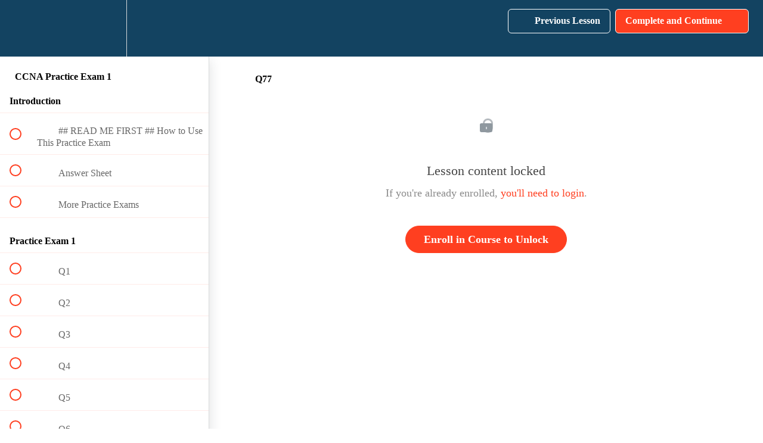

--- FILE ---
content_type: text/html; charset=utf-8
request_url: https://courses.jeremysitlab.com/courses/ccna-practice-exam-1/lectures/45082478
body_size: 31796
content:
<!DOCTYPE html>
<html>
  <head>
    <script src="https://releases.transloadit.com/uppy/v4.18.0/uppy.min.js"></script><link rel="stylesheet" href="https://releases.transloadit.com/uppy/v4.18.0/uppy.min.css" />
    <link href='https://static-media.hotmart.com/zvLMrZ8QFzD7ZhOD8d837WezDlc=/32x32/https://uploads.teachablecdn.com/attachments/TB2gbqvNSnuFMZTgUnQV_jeremymcdowell_6_320px.png' rel='icon' type='image/png'>

<link href='https://static-media.hotmart.com/t4q-iUXFtZTD2Qpk4yHa3xe9a6U=/72x72/https://uploads.teachablecdn.com/attachments/TB2gbqvNSnuFMZTgUnQV_jeremymcdowell_6_320px.png' rel='apple-touch-icon' type='image/png'>

<link href='https://static-media.hotmart.com/_GSsauSR4cuFAkkh9-cHw7_H8rw=/144x144/https://uploads.teachablecdn.com/attachments/TB2gbqvNSnuFMZTgUnQV_jeremymcdowell_6_320px.png' rel='apple-touch-icon' type='image/png'>

<link href='https://static-media.hotmart.com/97rxYnaE3Ohk3jMelBAXESBcoZE=/320x345/https://uploads.teachablecdn.com/attachments/9pGyKtgOR9yzOgFfDCiq_VER123.png' rel='apple-touch-startup-image' type='image/png'>

<link href='https://static-media.hotmart.com/KOGGL7eDEIyP-fx8nLOkQ9OLs14=/640x690/https://uploads.teachablecdn.com/attachments/9pGyKtgOR9yzOgFfDCiq_VER123.png' rel='apple-touch-startup-image' type='image/png'>

<meta name='apple-mobile-web-app-capable' content='yes' />
<meta charset="UTF-8">
<meta name="csrf-param" content="authenticity_token" />
<meta name="csrf-token" content="es7GrfTLLWB5qzCZk3A6BaErGYNjt_zIrMwMNOQN5k8HfSXRd6X7WxJVEQYmdnNfc30nzm4Dp7EH_OXF6j4tAQ" />
<link rel="stylesheet" href="https://fedora.teachablecdn.com/assets/bootstrap-748e653be2be27c8e709ced95eab64a05c870fcc9544b56e33dfe1a9a539317d.css" data-turbolinks-track="true" /><link href="https://teachable-themeable.learning.teachable.com/themecss/production/base.css?_=bea4cf27861b&amp;brand_course_heading=%23ffffff&amp;brand_heading=%23134361&amp;brand_homepage_heading=%23ffffff&amp;brand_navbar_fixed_text=%23ffffff&amp;brand_navbar_text=%23ffffff&amp;brand_primary=%23134361&amp;brand_secondary=%23ff3f20&amp;brand_text=%234d4d4d&amp;logged_out_homepage_background_image_overlay=0.0&amp;logged_out_homepage_background_image_url=https%3A%2F%2Fuploads.teachablecdn.com%2Fattachments%2F9pGyKtgOR9yzOgFfDCiq_VER123.png" rel="stylesheet" data-turbolinks-track="true"></link>
<title>Q77 | Jeremy&#39;s IT Lab</title>
<meta name="description" content="Prepare for the CCNA exam with realistic practice questions">
<link rel="canonical" href="https://courses.jeremysitlab.com/courses/1984238/lectures/45082478">
<meta property="og:description" content="Prepare for the CCNA exam with realistic practice questions">
<meta property="og:image" content="https://uploads.teachablecdn.com/attachments/MX9tgaKTt2HFCnAi6qpA_ccnaexam1_teachableicon.png">
<meta property="og:title" content="Q77">
<meta property="og:type" content="website">
<meta property="og:url" content="https://courses.jeremysitlab.com/courses/1984238/lectures/45082478">
<meta name="brand_video_player_color" content="#ff3f20">
<meta name="site_title" content="Jeremy&#39;s IT Lab">
<style></style>
<script src='//fast.wistia.com/assets/external/E-v1.js'></script>
<script
  src='https://www.recaptcha.net/recaptcha/api.js'
  async
  defer></script>



      <meta name="asset_host" content="https://fedora.teachablecdn.com">
     <script>
  (function () {
    const origCreateElement = Document.prototype.createElement;
    Document.prototype.createElement = function () {
      const el = origCreateElement.apply(this, arguments);
      if (arguments[0].toLowerCase() === "video") {
        const observer = new MutationObserver(() => {
          if (
            el.src &&
            el.src.startsWith("data:video") &&
            el.autoplay &&
            el.style.display === "none"
          ) {
            el.removeAttribute("autoplay");
            el.autoplay = false;
            el.style.display = "none";
            observer.disconnect();
          }
        });
        observer.observe(el, {
          attributes: true,
          attributeFilter: ["src", "autoplay", "style"],
        });
      }
      return el;
    };
  })();
</script>
<script src="https://fedora.teachablecdn.com/packs/student-globals--1463f1f1bdf1bb9a431c.js"></script><script src="https://fedora.teachablecdn.com/packs/student-legacy--38db0977d3748059802d.js"></script><script src="https://fedora.teachablecdn.com/packs/student--e4ea9b8f25228072afe8.js"></script>
<meta id='iris-url' data-iris-url=https://eventable.internal.teachable.com />
<script type="text/javascript">
  window.heap=window.heap||[],heap.load=function(e,t){window.heap.appid=e,window.heap.config=t=t||{};var r=document.createElement("script");r.type="text/javascript",r.async=!0,r.src="https://cdn.heapanalytics.com/js/heap-"+e+".js";var a=document.getElementsByTagName("script")[0];a.parentNode.insertBefore(r,a);for(var n=function(e){return function(){heap.push([e].concat(Array.prototype.slice.call(arguments,0)))}},p=["addEventProperties","addUserProperties","clearEventProperties","identify","resetIdentity","removeEventProperty","setEventProperties","track","unsetEventProperty"],o=0;o<p.length;o++)heap[p[o]]=n(p[o])},heap.load("318805607");
  window.heapShouldTrackUser = true;
</script>


<script type="text/javascript">
  var _user_id = ''; // Set to the user's ID, username, or email address, or '' if not yet known.
  var _session_id = '68ef83c5ac9fd83b26e843f047039962'; // Set to a unique session ID for the visitor's current browsing session.

  var _sift = window._sift = window._sift || [];
  _sift.push(['_setAccount', '2e541754ec']);
  _sift.push(['_setUserId', _user_id]);
  _sift.push(['_setSessionId', _session_id]);
  _sift.push(['_trackPageview']);

  (function() {
    function ls() {
      var e = document.createElement('script');
      e.src = 'https://cdn.sift.com/s.js';
      document.body.appendChild(e);
    }
    if (window.attachEvent) {
      window.attachEvent('onload', ls);
    } else {
      window.addEventListener('load', ls, false);
    }
  })();
</script>





<!-- Google tag (gtag.js) -->
<script async src="https://www.googletagmanager.com/gtag/js?id=G-SL8LSCXHSV"></script>
<script>
  window.dataLayer = window.dataLayer || [];
  function gtag(){dataLayer.push(arguments);}
  gtag('js', new Date());

  gtag('config', 'G-SL8LSCXHSV', {
    'user_id': '',
    'school_id': '758168',
    'school_domain': 'courses.jeremysitlab.com'
  });
</script>



<meta http-equiv="X-UA-Compatible" content="IE=edge">
<script type="text/javascript">window.NREUM||(NREUM={});NREUM.info={"beacon":"bam.nr-data.net","errorBeacon":"bam.nr-data.net","licenseKey":"NRBR-08e3a2ada38dc55a529","applicationID":"1065060701","transactionName":"dAxdTUFZXVQEQh0JAFQXRktWRR5LCV9F","queueTime":0,"applicationTime":292,"agent":""}</script>
<script type="text/javascript">(window.NREUM||(NREUM={})).init={privacy:{cookies_enabled:true},ajax:{deny_list:["bam.nr-data.net"]},feature_flags:["soft_nav"],distributed_tracing:{enabled:true}};(window.NREUM||(NREUM={})).loader_config={agentID:"1103368432",accountID:"4102727",trustKey:"27503",xpid:"UAcHU1FRDxABVFdXBwcHUVQA",licenseKey:"NRBR-08e3a2ada38dc55a529",applicationID:"1065060701",browserID:"1103368432"};;/*! For license information please see nr-loader-spa-1.307.0.min.js.LICENSE.txt */
(()=>{var e,t,r={384:(e,t,r)=>{"use strict";r.d(t,{NT:()=>a,US:()=>u,Zm:()=>o,bQ:()=>d,dV:()=>c,pV:()=>l});var n=r(6154),i=r(1863),s=r(1910);const a={beacon:"bam.nr-data.net",errorBeacon:"bam.nr-data.net"};function o(){return n.gm.NREUM||(n.gm.NREUM={}),void 0===n.gm.newrelic&&(n.gm.newrelic=n.gm.NREUM),n.gm.NREUM}function c(){let e=o();return e.o||(e.o={ST:n.gm.setTimeout,SI:n.gm.setImmediate||n.gm.setInterval,CT:n.gm.clearTimeout,XHR:n.gm.XMLHttpRequest,REQ:n.gm.Request,EV:n.gm.Event,PR:n.gm.Promise,MO:n.gm.MutationObserver,FETCH:n.gm.fetch,WS:n.gm.WebSocket},(0,s.i)(...Object.values(e.o))),e}function d(e,t){let r=o();r.initializedAgents??={},t.initializedAt={ms:(0,i.t)(),date:new Date},r.initializedAgents[e]=t}function u(e,t){o()[e]=t}function l(){return function(){let e=o();const t=e.info||{};e.info={beacon:a.beacon,errorBeacon:a.errorBeacon,...t}}(),function(){let e=o();const t=e.init||{};e.init={...t}}(),c(),function(){let e=o();const t=e.loader_config||{};e.loader_config={...t}}(),o()}},782:(e,t,r)=>{"use strict";r.d(t,{T:()=>n});const n=r(860).K7.pageViewTiming},860:(e,t,r)=>{"use strict";r.d(t,{$J:()=>u,K7:()=>c,P3:()=>d,XX:()=>i,Yy:()=>o,df:()=>s,qY:()=>n,v4:()=>a});const n="events",i="jserrors",s="browser/blobs",a="rum",o="browser/logs",c={ajax:"ajax",genericEvents:"generic_events",jserrors:i,logging:"logging",metrics:"metrics",pageAction:"page_action",pageViewEvent:"page_view_event",pageViewTiming:"page_view_timing",sessionReplay:"session_replay",sessionTrace:"session_trace",softNav:"soft_navigations",spa:"spa"},d={[c.pageViewEvent]:1,[c.pageViewTiming]:2,[c.metrics]:3,[c.jserrors]:4,[c.spa]:5,[c.ajax]:6,[c.sessionTrace]:7,[c.softNav]:8,[c.sessionReplay]:9,[c.logging]:10,[c.genericEvents]:11},u={[c.pageViewEvent]:a,[c.pageViewTiming]:n,[c.ajax]:n,[c.spa]:n,[c.softNav]:n,[c.metrics]:i,[c.jserrors]:i,[c.sessionTrace]:s,[c.sessionReplay]:s,[c.logging]:o,[c.genericEvents]:"ins"}},944:(e,t,r)=>{"use strict";r.d(t,{R:()=>i});var n=r(3241);function i(e,t){"function"==typeof console.debug&&(console.debug("New Relic Warning: https://github.com/newrelic/newrelic-browser-agent/blob/main/docs/warning-codes.md#".concat(e),t),(0,n.W)({agentIdentifier:null,drained:null,type:"data",name:"warn",feature:"warn",data:{code:e,secondary:t}}))}},993:(e,t,r)=>{"use strict";r.d(t,{A$:()=>s,ET:()=>a,TZ:()=>o,p_:()=>i});var n=r(860);const i={ERROR:"ERROR",WARN:"WARN",INFO:"INFO",DEBUG:"DEBUG",TRACE:"TRACE"},s={OFF:0,ERROR:1,WARN:2,INFO:3,DEBUG:4,TRACE:5},a="log",o=n.K7.logging},1687:(e,t,r)=>{"use strict";r.d(t,{Ak:()=>d,Ze:()=>h,x3:()=>u});var n=r(3241),i=r(7836),s=r(3606),a=r(860),o=r(2646);const c={};function d(e,t){const r={staged:!1,priority:a.P3[t]||0};l(e),c[e].get(t)||c[e].set(t,r)}function u(e,t){e&&c[e]&&(c[e].get(t)&&c[e].delete(t),p(e,t,!1),c[e].size&&f(e))}function l(e){if(!e)throw new Error("agentIdentifier required");c[e]||(c[e]=new Map)}function h(e="",t="feature",r=!1){if(l(e),!e||!c[e].get(t)||r)return p(e,t);c[e].get(t).staged=!0,f(e)}function f(e){const t=Array.from(c[e]);t.every(([e,t])=>t.staged)&&(t.sort((e,t)=>e[1].priority-t[1].priority),t.forEach(([t])=>{c[e].delete(t),p(e,t)}))}function p(e,t,r=!0){const a=e?i.ee.get(e):i.ee,c=s.i.handlers;if(!a.aborted&&a.backlog&&c){if((0,n.W)({agentIdentifier:e,type:"lifecycle",name:"drain",feature:t}),r){const e=a.backlog[t],r=c[t];if(r){for(let t=0;e&&t<e.length;++t)g(e[t],r);Object.entries(r).forEach(([e,t])=>{Object.values(t||{}).forEach(t=>{t[0]?.on&&t[0]?.context()instanceof o.y&&t[0].on(e,t[1])})})}}a.isolatedBacklog||delete c[t],a.backlog[t]=null,a.emit("drain-"+t,[])}}function g(e,t){var r=e[1];Object.values(t[r]||{}).forEach(t=>{var r=e[0];if(t[0]===r){var n=t[1],i=e[3],s=e[2];n.apply(i,s)}})}},1738:(e,t,r)=>{"use strict";r.d(t,{U:()=>f,Y:()=>h});var n=r(3241),i=r(9908),s=r(1863),a=r(944),o=r(5701),c=r(3969),d=r(8362),u=r(860),l=r(4261);function h(e,t,r,s){const h=s||r;!h||h[e]&&h[e]!==d.d.prototype[e]||(h[e]=function(){(0,i.p)(c.xV,["API/"+e+"/called"],void 0,u.K7.metrics,r.ee),(0,n.W)({agentIdentifier:r.agentIdentifier,drained:!!o.B?.[r.agentIdentifier],type:"data",name:"api",feature:l.Pl+e,data:{}});try{return t.apply(this,arguments)}catch(e){(0,a.R)(23,e)}})}function f(e,t,r,n,a){const o=e.info;null===r?delete o.jsAttributes[t]:o.jsAttributes[t]=r,(a||null===r)&&(0,i.p)(l.Pl+n,[(0,s.t)(),t,r],void 0,"session",e.ee)}},1741:(e,t,r)=>{"use strict";r.d(t,{W:()=>s});var n=r(944),i=r(4261);class s{#e(e,...t){if(this[e]!==s.prototype[e])return this[e](...t);(0,n.R)(35,e)}addPageAction(e,t){return this.#e(i.hG,e,t)}register(e){return this.#e(i.eY,e)}recordCustomEvent(e,t){return this.#e(i.fF,e,t)}setPageViewName(e,t){return this.#e(i.Fw,e,t)}setCustomAttribute(e,t,r){return this.#e(i.cD,e,t,r)}noticeError(e,t){return this.#e(i.o5,e,t)}setUserId(e,t=!1){return this.#e(i.Dl,e,t)}setApplicationVersion(e){return this.#e(i.nb,e)}setErrorHandler(e){return this.#e(i.bt,e)}addRelease(e,t){return this.#e(i.k6,e,t)}log(e,t){return this.#e(i.$9,e,t)}start(){return this.#e(i.d3)}finished(e){return this.#e(i.BL,e)}recordReplay(){return this.#e(i.CH)}pauseReplay(){return this.#e(i.Tb)}addToTrace(e){return this.#e(i.U2,e)}setCurrentRouteName(e){return this.#e(i.PA,e)}interaction(e){return this.#e(i.dT,e)}wrapLogger(e,t,r){return this.#e(i.Wb,e,t,r)}measure(e,t){return this.#e(i.V1,e,t)}consent(e){return this.#e(i.Pv,e)}}},1863:(e,t,r)=>{"use strict";function n(){return Math.floor(performance.now())}r.d(t,{t:()=>n})},1910:(e,t,r)=>{"use strict";r.d(t,{i:()=>s});var n=r(944);const i=new Map;function s(...e){return e.every(e=>{if(i.has(e))return i.get(e);const t="function"==typeof e?e.toString():"",r=t.includes("[native code]"),s=t.includes("nrWrapper");return r||s||(0,n.R)(64,e?.name||t),i.set(e,r),r})}},2555:(e,t,r)=>{"use strict";r.d(t,{D:()=>o,f:()=>a});var n=r(384),i=r(8122);const s={beacon:n.NT.beacon,errorBeacon:n.NT.errorBeacon,licenseKey:void 0,applicationID:void 0,sa:void 0,queueTime:void 0,applicationTime:void 0,ttGuid:void 0,user:void 0,account:void 0,product:void 0,extra:void 0,jsAttributes:{},userAttributes:void 0,atts:void 0,transactionName:void 0,tNamePlain:void 0};function a(e){try{return!!e.licenseKey&&!!e.errorBeacon&&!!e.applicationID}catch(e){return!1}}const o=e=>(0,i.a)(e,s)},2614:(e,t,r)=>{"use strict";r.d(t,{BB:()=>a,H3:()=>n,g:()=>d,iL:()=>c,tS:()=>o,uh:()=>i,wk:()=>s});const n="NRBA",i="SESSION",s=144e5,a=18e5,o={STARTED:"session-started",PAUSE:"session-pause",RESET:"session-reset",RESUME:"session-resume",UPDATE:"session-update"},c={SAME_TAB:"same-tab",CROSS_TAB:"cross-tab"},d={OFF:0,FULL:1,ERROR:2}},2646:(e,t,r)=>{"use strict";r.d(t,{y:()=>n});class n{constructor(e){this.contextId=e}}},2843:(e,t,r)=>{"use strict";r.d(t,{G:()=>s,u:()=>i});var n=r(3878);function i(e,t=!1,r,i){(0,n.DD)("visibilitychange",function(){if(t)return void("hidden"===document.visibilityState&&e());e(document.visibilityState)},r,i)}function s(e,t,r){(0,n.sp)("pagehide",e,t,r)}},3241:(e,t,r)=>{"use strict";r.d(t,{W:()=>s});var n=r(6154);const i="newrelic";function s(e={}){try{n.gm.dispatchEvent(new CustomEvent(i,{detail:e}))}catch(e){}}},3304:(e,t,r)=>{"use strict";r.d(t,{A:()=>s});var n=r(7836);const i=()=>{const e=new WeakSet;return(t,r)=>{if("object"==typeof r&&null!==r){if(e.has(r))return;e.add(r)}return r}};function s(e){try{return JSON.stringify(e,i())??""}catch(e){try{n.ee.emit("internal-error",[e])}catch(e){}return""}}},3333:(e,t,r)=>{"use strict";r.d(t,{$v:()=>u,TZ:()=>n,Xh:()=>c,Zp:()=>i,kd:()=>d,mq:()=>o,nf:()=>a,qN:()=>s});const n=r(860).K7.genericEvents,i=["auxclick","click","copy","keydown","paste","scrollend"],s=["focus","blur"],a=4,o=1e3,c=2e3,d=["PageAction","UserAction","BrowserPerformance"],u={RESOURCES:"experimental.resources",REGISTER:"register"}},3434:(e,t,r)=>{"use strict";r.d(t,{Jt:()=>s,YM:()=>d});var n=r(7836),i=r(5607);const s="nr@original:".concat(i.W),a=50;var o=Object.prototype.hasOwnProperty,c=!1;function d(e,t){return e||(e=n.ee),r.inPlace=function(e,t,n,i,s){n||(n="");const a="-"===n.charAt(0);for(let o=0;o<t.length;o++){const c=t[o],d=e[c];l(d)||(e[c]=r(d,a?c+n:n,i,c,s))}},r.flag=s,r;function r(t,r,n,c,d){return l(t)?t:(r||(r=""),nrWrapper[s]=t,function(e,t,r){if(Object.defineProperty&&Object.keys)try{return Object.keys(e).forEach(function(r){Object.defineProperty(t,r,{get:function(){return e[r]},set:function(t){return e[r]=t,t}})}),t}catch(e){u([e],r)}for(var n in e)o.call(e,n)&&(t[n]=e[n])}(t,nrWrapper,e),nrWrapper);function nrWrapper(){var s,o,l,h;let f;try{o=this,s=[...arguments],l="function"==typeof n?n(s,o):n||{}}catch(t){u([t,"",[s,o,c],l],e)}i(r+"start",[s,o,c],l,d);const p=performance.now();let g;try{return h=t.apply(o,s),g=performance.now(),h}catch(e){throw g=performance.now(),i(r+"err",[s,o,e],l,d),f=e,f}finally{const e=g-p,t={start:p,end:g,duration:e,isLongTask:e>=a,methodName:c,thrownError:f};t.isLongTask&&i("long-task",[t,o],l,d),i(r+"end",[s,o,h],l,d)}}}function i(r,n,i,s){if(!c||t){var a=c;c=!0;try{e.emit(r,n,i,t,s)}catch(t){u([t,r,n,i],e)}c=a}}}function u(e,t){t||(t=n.ee);try{t.emit("internal-error",e)}catch(e){}}function l(e){return!(e&&"function"==typeof e&&e.apply&&!e[s])}},3606:(e,t,r)=>{"use strict";r.d(t,{i:()=>s});var n=r(9908);s.on=a;var i=s.handlers={};function s(e,t,r,s){a(s||n.d,i,e,t,r)}function a(e,t,r,i,s){s||(s="feature"),e||(e=n.d);var a=t[s]=t[s]||{};(a[r]=a[r]||[]).push([e,i])}},3738:(e,t,r)=>{"use strict";r.d(t,{He:()=>i,Kp:()=>o,Lc:()=>d,Rz:()=>u,TZ:()=>n,bD:()=>s,d3:()=>a,jx:()=>l,sl:()=>h,uP:()=>c});const n=r(860).K7.sessionTrace,i="bstResource",s="resource",a="-start",o="-end",c="fn"+a,d="fn"+o,u="pushState",l=1e3,h=3e4},3785:(e,t,r)=>{"use strict";r.d(t,{R:()=>c,b:()=>d});var n=r(9908),i=r(1863),s=r(860),a=r(3969),o=r(993);function c(e,t,r={},c=o.p_.INFO,d=!0,u,l=(0,i.t)()){(0,n.p)(a.xV,["API/logging/".concat(c.toLowerCase(),"/called")],void 0,s.K7.metrics,e),(0,n.p)(o.ET,[l,t,r,c,d,u],void 0,s.K7.logging,e)}function d(e){return"string"==typeof e&&Object.values(o.p_).some(t=>t===e.toUpperCase().trim())}},3878:(e,t,r)=>{"use strict";function n(e,t){return{capture:e,passive:!1,signal:t}}function i(e,t,r=!1,i){window.addEventListener(e,t,n(r,i))}function s(e,t,r=!1,i){document.addEventListener(e,t,n(r,i))}r.d(t,{DD:()=>s,jT:()=>n,sp:()=>i})},3962:(e,t,r)=>{"use strict";r.d(t,{AM:()=>a,O2:()=>l,OV:()=>s,Qu:()=>h,TZ:()=>c,ih:()=>f,pP:()=>o,t1:()=>u,tC:()=>i,wD:()=>d});var n=r(860);const i=["click","keydown","submit"],s="popstate",a="api",o="initialPageLoad",c=n.K7.softNav,d=5e3,u=500,l={INITIAL_PAGE_LOAD:"",ROUTE_CHANGE:1,UNSPECIFIED:2},h={INTERACTION:1,AJAX:2,CUSTOM_END:3,CUSTOM_TRACER:4},f={IP:"in progress",PF:"pending finish",FIN:"finished",CAN:"cancelled"}},3969:(e,t,r)=>{"use strict";r.d(t,{TZ:()=>n,XG:()=>o,rs:()=>i,xV:()=>a,z_:()=>s});const n=r(860).K7.metrics,i="sm",s="cm",a="storeSupportabilityMetrics",o="storeEventMetrics"},4234:(e,t,r)=>{"use strict";r.d(t,{W:()=>s});var n=r(7836),i=r(1687);class s{constructor(e,t){this.agentIdentifier=e,this.ee=n.ee.get(e),this.featureName=t,this.blocked=!1}deregisterDrain(){(0,i.x3)(this.agentIdentifier,this.featureName)}}},4261:(e,t,r)=>{"use strict";r.d(t,{$9:()=>u,BL:()=>c,CH:()=>p,Dl:()=>R,Fw:()=>w,PA:()=>v,Pl:()=>n,Pv:()=>A,Tb:()=>h,U2:()=>a,V1:()=>E,Wb:()=>T,bt:()=>y,cD:()=>b,d3:()=>x,dT:()=>d,eY:()=>g,fF:()=>f,hG:()=>s,hw:()=>i,k6:()=>o,nb:()=>m,o5:()=>l});const n="api-",i=n+"ixn-",s="addPageAction",a="addToTrace",o="addRelease",c="finished",d="interaction",u="log",l="noticeError",h="pauseReplay",f="recordCustomEvent",p="recordReplay",g="register",m="setApplicationVersion",v="setCurrentRouteName",b="setCustomAttribute",y="setErrorHandler",w="setPageViewName",R="setUserId",x="start",T="wrapLogger",E="measure",A="consent"},4387:(e,t,r)=>{"use strict";function n(e={}){return!(!e.id||!e.name)}function i(e){return"string"==typeof e&&e.trim().length<501||"number"==typeof e}function s(e,t){if(2!==t?.harvestEndpointVersion)return{};const r=t.agentRef.runtime.appMetadata.agents[0].entityGuid;return n(e)?{"source.id":e.id,"source.name":e.name,"source.type":e.type,"parent.id":e.parent?.id||r}:{"entity.guid":r,appId:t.agentRef.info.applicationID}}r.d(t,{Ux:()=>s,c7:()=>n,yo:()=>i})},5205:(e,t,r)=>{"use strict";r.d(t,{j:()=>S});var n=r(384),i=r(1741);var s=r(2555),a=r(3333);const o=e=>{if(!e||"string"!=typeof e)return!1;try{document.createDocumentFragment().querySelector(e)}catch{return!1}return!0};var c=r(2614),d=r(944),u=r(8122);const l="[data-nr-mask]",h=e=>(0,u.a)(e,(()=>{const e={feature_flags:[],experimental:{allow_registered_children:!1,resources:!1},mask_selector:"*",block_selector:"[data-nr-block]",mask_input_options:{color:!1,date:!1,"datetime-local":!1,email:!1,month:!1,number:!1,range:!1,search:!1,tel:!1,text:!1,time:!1,url:!1,week:!1,textarea:!1,select:!1,password:!0}};return{ajax:{deny_list:void 0,block_internal:!0,enabled:!0,autoStart:!0},api:{get allow_registered_children(){return e.feature_flags.includes(a.$v.REGISTER)||e.experimental.allow_registered_children},set allow_registered_children(t){e.experimental.allow_registered_children=t},duplicate_registered_data:!1},browser_consent_mode:{enabled:!1},distributed_tracing:{enabled:void 0,exclude_newrelic_header:void 0,cors_use_newrelic_header:void 0,cors_use_tracecontext_headers:void 0,allowed_origins:void 0},get feature_flags(){return e.feature_flags},set feature_flags(t){e.feature_flags=t},generic_events:{enabled:!0,autoStart:!0},harvest:{interval:30},jserrors:{enabled:!0,autoStart:!0},logging:{enabled:!0,autoStart:!0},metrics:{enabled:!0,autoStart:!0},obfuscate:void 0,page_action:{enabled:!0},page_view_event:{enabled:!0,autoStart:!0},page_view_timing:{enabled:!0,autoStart:!0},performance:{capture_marks:!1,capture_measures:!1,capture_detail:!0,resources:{get enabled(){return e.feature_flags.includes(a.$v.RESOURCES)||e.experimental.resources},set enabled(t){e.experimental.resources=t},asset_types:[],first_party_domains:[],ignore_newrelic:!0}},privacy:{cookies_enabled:!0},proxy:{assets:void 0,beacon:void 0},session:{expiresMs:c.wk,inactiveMs:c.BB},session_replay:{autoStart:!0,enabled:!1,preload:!1,sampling_rate:10,error_sampling_rate:100,collect_fonts:!1,inline_images:!1,fix_stylesheets:!0,mask_all_inputs:!0,get mask_text_selector(){return e.mask_selector},set mask_text_selector(t){o(t)?e.mask_selector="".concat(t,",").concat(l):""===t||null===t?e.mask_selector=l:(0,d.R)(5,t)},get block_class(){return"nr-block"},get ignore_class(){return"nr-ignore"},get mask_text_class(){return"nr-mask"},get block_selector(){return e.block_selector},set block_selector(t){o(t)?e.block_selector+=",".concat(t):""!==t&&(0,d.R)(6,t)},get mask_input_options(){return e.mask_input_options},set mask_input_options(t){t&&"object"==typeof t?e.mask_input_options={...t,password:!0}:(0,d.R)(7,t)}},session_trace:{enabled:!0,autoStart:!0},soft_navigations:{enabled:!0,autoStart:!0},spa:{enabled:!0,autoStart:!0},ssl:void 0,user_actions:{enabled:!0,elementAttributes:["id","className","tagName","type"]}}})());var f=r(6154),p=r(9324);let g=0;const m={buildEnv:p.F3,distMethod:p.Xs,version:p.xv,originTime:f.WN},v={consented:!1},b={appMetadata:{},get consented(){return this.session?.state?.consent||v.consented},set consented(e){v.consented=e},customTransaction:void 0,denyList:void 0,disabled:!1,harvester:void 0,isolatedBacklog:!1,isRecording:!1,loaderType:void 0,maxBytes:3e4,obfuscator:void 0,onerror:void 0,ptid:void 0,releaseIds:{},session:void 0,timeKeeper:void 0,registeredEntities:[],jsAttributesMetadata:{bytes:0},get harvestCount(){return++g}},y=e=>{const t=(0,u.a)(e,b),r=Object.keys(m).reduce((e,t)=>(e[t]={value:m[t],writable:!1,configurable:!0,enumerable:!0},e),{});return Object.defineProperties(t,r)};var w=r(5701);const R=e=>{const t=e.startsWith("http");e+="/",r.p=t?e:"https://"+e};var x=r(7836),T=r(3241);const E={accountID:void 0,trustKey:void 0,agentID:void 0,licenseKey:void 0,applicationID:void 0,xpid:void 0},A=e=>(0,u.a)(e,E),_=new Set;function S(e,t={},r,a){let{init:o,info:c,loader_config:d,runtime:u={},exposed:l=!0}=t;if(!c){const e=(0,n.pV)();o=e.init,c=e.info,d=e.loader_config}e.init=h(o||{}),e.loader_config=A(d||{}),c.jsAttributes??={},f.bv&&(c.jsAttributes.isWorker=!0),e.info=(0,s.D)(c);const p=e.init,g=[c.beacon,c.errorBeacon];_.has(e.agentIdentifier)||(p.proxy.assets&&(R(p.proxy.assets),g.push(p.proxy.assets)),p.proxy.beacon&&g.push(p.proxy.beacon),e.beacons=[...g],function(e){const t=(0,n.pV)();Object.getOwnPropertyNames(i.W.prototype).forEach(r=>{const n=i.W.prototype[r];if("function"!=typeof n||"constructor"===n)return;let s=t[r];e[r]&&!1!==e.exposed&&"micro-agent"!==e.runtime?.loaderType&&(t[r]=(...t)=>{const n=e[r](...t);return s?s(...t):n})})}(e),(0,n.US)("activatedFeatures",w.B)),u.denyList=[...p.ajax.deny_list||[],...p.ajax.block_internal?g:[]],u.ptid=e.agentIdentifier,u.loaderType=r,e.runtime=y(u),_.has(e.agentIdentifier)||(e.ee=x.ee.get(e.agentIdentifier),e.exposed=l,(0,T.W)({agentIdentifier:e.agentIdentifier,drained:!!w.B?.[e.agentIdentifier],type:"lifecycle",name:"initialize",feature:void 0,data:e.config})),_.add(e.agentIdentifier)}},5270:(e,t,r)=>{"use strict";r.d(t,{Aw:()=>a,SR:()=>s,rF:()=>o});var n=r(384),i=r(7767);function s(e){return!!(0,n.dV)().o.MO&&(0,i.V)(e)&&!0===e?.session_trace.enabled}function a(e){return!0===e?.session_replay.preload&&s(e)}function o(e,t){try{if("string"==typeof t?.type){if("password"===t.type.toLowerCase())return"*".repeat(e?.length||0);if(void 0!==t?.dataset?.nrUnmask||t?.classList?.contains("nr-unmask"))return e}}catch(e){}return"string"==typeof e?e.replace(/[\S]/g,"*"):"*".repeat(e?.length||0)}},5289:(e,t,r)=>{"use strict";r.d(t,{GG:()=>a,Qr:()=>c,sB:()=>o});var n=r(3878),i=r(6389);function s(){return"undefined"==typeof document||"complete"===document.readyState}function a(e,t){if(s())return e();const r=(0,i.J)(e),a=setInterval(()=>{s()&&(clearInterval(a),r())},500);(0,n.sp)("load",r,t)}function o(e){if(s())return e();(0,n.DD)("DOMContentLoaded",e)}function c(e){if(s())return e();(0,n.sp)("popstate",e)}},5607:(e,t,r)=>{"use strict";r.d(t,{W:()=>n});const n=(0,r(9566).bz)()},5701:(e,t,r)=>{"use strict";r.d(t,{B:()=>s,t:()=>a});var n=r(3241);const i=new Set,s={};function a(e,t){const r=t.agentIdentifier;s[r]??={},e&&"object"==typeof e&&(i.has(r)||(t.ee.emit("rumresp",[e]),s[r]=e,i.add(r),(0,n.W)({agentIdentifier:r,loaded:!0,drained:!0,type:"lifecycle",name:"load",feature:void 0,data:e})))}},6154:(e,t,r)=>{"use strict";r.d(t,{OF:()=>d,RI:()=>i,WN:()=>h,bv:()=>s,eN:()=>f,gm:()=>a,lR:()=>l,m:()=>c,mw:()=>o,sb:()=>u});var n=r(1863);const i="undefined"!=typeof window&&!!window.document,s="undefined"!=typeof WorkerGlobalScope&&("undefined"!=typeof self&&self instanceof WorkerGlobalScope&&self.navigator instanceof WorkerNavigator||"undefined"!=typeof globalThis&&globalThis instanceof WorkerGlobalScope&&globalThis.navigator instanceof WorkerNavigator),a=i?window:"undefined"!=typeof WorkerGlobalScope&&("undefined"!=typeof self&&self instanceof WorkerGlobalScope&&self||"undefined"!=typeof globalThis&&globalThis instanceof WorkerGlobalScope&&globalThis),o=Boolean("hidden"===a?.document?.visibilityState),c=""+a?.location,d=/iPad|iPhone|iPod/.test(a.navigator?.userAgent),u=d&&"undefined"==typeof SharedWorker,l=(()=>{const e=a.navigator?.userAgent?.match(/Firefox[/\s](\d+\.\d+)/);return Array.isArray(e)&&e.length>=2?+e[1]:0})(),h=Date.now()-(0,n.t)(),f=()=>"undefined"!=typeof PerformanceNavigationTiming&&a?.performance?.getEntriesByType("navigation")?.[0]?.responseStart},6344:(e,t,r)=>{"use strict";r.d(t,{BB:()=>u,Qb:()=>l,TZ:()=>i,Ug:()=>a,Vh:()=>s,_s:()=>o,bc:()=>d,yP:()=>c});var n=r(2614);const i=r(860).K7.sessionReplay,s="errorDuringReplay",a=.12,o={DomContentLoaded:0,Load:1,FullSnapshot:2,IncrementalSnapshot:3,Meta:4,Custom:5},c={[n.g.ERROR]:15e3,[n.g.FULL]:3e5,[n.g.OFF]:0},d={RESET:{message:"Session was reset",sm:"Reset"},IMPORT:{message:"Recorder failed to import",sm:"Import"},TOO_MANY:{message:"429: Too Many Requests",sm:"Too-Many"},TOO_BIG:{message:"Payload was too large",sm:"Too-Big"},CROSS_TAB:{message:"Session Entity was set to OFF on another tab",sm:"Cross-Tab"},ENTITLEMENTS:{message:"Session Replay is not allowed and will not be started",sm:"Entitlement"}},u=5e3,l={API:"api",RESUME:"resume",SWITCH_TO_FULL:"switchToFull",INITIALIZE:"initialize",PRELOAD:"preload"}},6389:(e,t,r)=>{"use strict";function n(e,t=500,r={}){const n=r?.leading||!1;let i;return(...r)=>{n&&void 0===i&&(e.apply(this,r),i=setTimeout(()=>{i=clearTimeout(i)},t)),n||(clearTimeout(i),i=setTimeout(()=>{e.apply(this,r)},t))}}function i(e){let t=!1;return(...r)=>{t||(t=!0,e.apply(this,r))}}r.d(t,{J:()=>i,s:()=>n})},6630:(e,t,r)=>{"use strict";r.d(t,{T:()=>n});const n=r(860).K7.pageViewEvent},6774:(e,t,r)=>{"use strict";r.d(t,{T:()=>n});const n=r(860).K7.jserrors},7295:(e,t,r)=>{"use strict";r.d(t,{Xv:()=>a,gX:()=>i,iW:()=>s});var n=[];function i(e){if(!e||s(e))return!1;if(0===n.length)return!0;if("*"===n[0].hostname)return!1;for(var t=0;t<n.length;t++){var r=n[t];if(r.hostname.test(e.hostname)&&r.pathname.test(e.pathname))return!1}return!0}function s(e){return void 0===e.hostname}function a(e){if(n=[],e&&e.length)for(var t=0;t<e.length;t++){let r=e[t];if(!r)continue;if("*"===r)return void(n=[{hostname:"*"}]);0===r.indexOf("http://")?r=r.substring(7):0===r.indexOf("https://")&&(r=r.substring(8));const i=r.indexOf("/");let s,a;i>0?(s=r.substring(0,i),a=r.substring(i)):(s=r,a="*");let[c]=s.split(":");n.push({hostname:o(c),pathname:o(a,!0)})}}function o(e,t=!1){const r=e.replace(/[.+?^${}()|[\]\\]/g,e=>"\\"+e).replace(/\*/g,".*?");return new RegExp((t?"^":"")+r+"$")}},7485:(e,t,r)=>{"use strict";r.d(t,{D:()=>i});var n=r(6154);function i(e){if(0===(e||"").indexOf("data:"))return{protocol:"data"};try{const t=new URL(e,location.href),r={port:t.port,hostname:t.hostname,pathname:t.pathname,search:t.search,protocol:t.protocol.slice(0,t.protocol.indexOf(":")),sameOrigin:t.protocol===n.gm?.location?.protocol&&t.host===n.gm?.location?.host};return r.port&&""!==r.port||("http:"===t.protocol&&(r.port="80"),"https:"===t.protocol&&(r.port="443")),r.pathname&&""!==r.pathname?r.pathname.startsWith("/")||(r.pathname="/".concat(r.pathname)):r.pathname="/",r}catch(e){return{}}}},7699:(e,t,r)=>{"use strict";r.d(t,{It:()=>s,KC:()=>o,No:()=>i,qh:()=>a});var n=r(860);const i=16e3,s=1e6,a="SESSION_ERROR",o={[n.K7.logging]:!0,[n.K7.genericEvents]:!1,[n.K7.jserrors]:!1,[n.K7.ajax]:!1}},7767:(e,t,r)=>{"use strict";r.d(t,{V:()=>i});var n=r(6154);const i=e=>n.RI&&!0===e?.privacy.cookies_enabled},7836:(e,t,r)=>{"use strict";r.d(t,{P:()=>o,ee:()=>c});var n=r(384),i=r(8990),s=r(2646),a=r(5607);const o="nr@context:".concat(a.W),c=function e(t,r){var n={},a={},u={},l=!1;try{l=16===r.length&&d.initializedAgents?.[r]?.runtime.isolatedBacklog}catch(e){}var h={on:p,addEventListener:p,removeEventListener:function(e,t){var r=n[e];if(!r)return;for(var i=0;i<r.length;i++)r[i]===t&&r.splice(i,1)},emit:function(e,r,n,i,s){!1!==s&&(s=!0);if(c.aborted&&!i)return;t&&s&&t.emit(e,r,n);var o=f(n);g(e).forEach(e=>{e.apply(o,r)});var d=v()[a[e]];d&&d.push([h,e,r,o]);return o},get:m,listeners:g,context:f,buffer:function(e,t){const r=v();if(t=t||"feature",h.aborted)return;Object.entries(e||{}).forEach(([e,n])=>{a[n]=t,t in r||(r[t]=[])})},abort:function(){h._aborted=!0,Object.keys(h.backlog).forEach(e=>{delete h.backlog[e]})},isBuffering:function(e){return!!v()[a[e]]},debugId:r,backlog:l?{}:t&&"object"==typeof t.backlog?t.backlog:{},isolatedBacklog:l};return Object.defineProperty(h,"aborted",{get:()=>{let e=h._aborted||!1;return e||(t&&(e=t.aborted),e)}}),h;function f(e){return e&&e instanceof s.y?e:e?(0,i.I)(e,o,()=>new s.y(o)):new s.y(o)}function p(e,t){n[e]=g(e).concat(t)}function g(e){return n[e]||[]}function m(t){return u[t]=u[t]||e(h,t)}function v(){return h.backlog}}(void 0,"globalEE"),d=(0,n.Zm)();d.ee||(d.ee=c)},8122:(e,t,r)=>{"use strict";r.d(t,{a:()=>i});var n=r(944);function i(e,t){try{if(!e||"object"!=typeof e)return(0,n.R)(3);if(!t||"object"!=typeof t)return(0,n.R)(4);const r=Object.create(Object.getPrototypeOf(t),Object.getOwnPropertyDescriptors(t)),s=0===Object.keys(r).length?e:r;for(let a in s)if(void 0!==e[a])try{if(null===e[a]){r[a]=null;continue}Array.isArray(e[a])&&Array.isArray(t[a])?r[a]=Array.from(new Set([...e[a],...t[a]])):"object"==typeof e[a]&&"object"==typeof t[a]?r[a]=i(e[a],t[a]):r[a]=e[a]}catch(e){r[a]||(0,n.R)(1,e)}return r}catch(e){(0,n.R)(2,e)}}},8139:(e,t,r)=>{"use strict";r.d(t,{u:()=>h});var n=r(7836),i=r(3434),s=r(8990),a=r(6154);const o={},c=a.gm.XMLHttpRequest,d="addEventListener",u="removeEventListener",l="nr@wrapped:".concat(n.P);function h(e){var t=function(e){return(e||n.ee).get("events")}(e);if(o[t.debugId]++)return t;o[t.debugId]=1;var r=(0,i.YM)(t,!0);function h(e){r.inPlace(e,[d,u],"-",p)}function p(e,t){return e[1]}return"getPrototypeOf"in Object&&(a.RI&&f(document,h),c&&f(c.prototype,h),f(a.gm,h)),t.on(d+"-start",function(e,t){var n=e[1];if(null!==n&&("function"==typeof n||"object"==typeof n)&&"newrelic"!==e[0]){var i=(0,s.I)(n,l,function(){var e={object:function(){if("function"!=typeof n.handleEvent)return;return n.handleEvent.apply(n,arguments)},function:n}[typeof n];return e?r(e,"fn-",null,e.name||"anonymous"):n});this.wrapped=e[1]=i}}),t.on(u+"-start",function(e){e[1]=this.wrapped||e[1]}),t}function f(e,t,...r){let n=e;for(;"object"==typeof n&&!Object.prototype.hasOwnProperty.call(n,d);)n=Object.getPrototypeOf(n);n&&t(n,...r)}},8362:(e,t,r)=>{"use strict";r.d(t,{d:()=>s});var n=r(9566),i=r(1741);class s extends i.W{agentIdentifier=(0,n.LA)(16)}},8374:(e,t,r)=>{r.nc=(()=>{try{return document?.currentScript?.nonce}catch(e){}return""})()},8990:(e,t,r)=>{"use strict";r.d(t,{I:()=>i});var n=Object.prototype.hasOwnProperty;function i(e,t,r){if(n.call(e,t))return e[t];var i=r();if(Object.defineProperty&&Object.keys)try{return Object.defineProperty(e,t,{value:i,writable:!0,enumerable:!1}),i}catch(e){}return e[t]=i,i}},9300:(e,t,r)=>{"use strict";r.d(t,{T:()=>n});const n=r(860).K7.ajax},9324:(e,t,r)=>{"use strict";r.d(t,{AJ:()=>a,F3:()=>i,Xs:()=>s,Yq:()=>o,xv:()=>n});const n="1.307.0",i="PROD",s="CDN",a="@newrelic/rrweb",o="1.0.1"},9566:(e,t,r)=>{"use strict";r.d(t,{LA:()=>o,ZF:()=>c,bz:()=>a,el:()=>d});var n=r(6154);const i="xxxxxxxx-xxxx-4xxx-yxxx-xxxxxxxxxxxx";function s(e,t){return e?15&e[t]:16*Math.random()|0}function a(){const e=n.gm?.crypto||n.gm?.msCrypto;let t,r=0;return e&&e.getRandomValues&&(t=e.getRandomValues(new Uint8Array(30))),i.split("").map(e=>"x"===e?s(t,r++).toString(16):"y"===e?(3&s()|8).toString(16):e).join("")}function o(e){const t=n.gm?.crypto||n.gm?.msCrypto;let r,i=0;t&&t.getRandomValues&&(r=t.getRandomValues(new Uint8Array(e)));const a=[];for(var o=0;o<e;o++)a.push(s(r,i++).toString(16));return a.join("")}function c(){return o(16)}function d(){return o(32)}},9908:(e,t,r)=>{"use strict";r.d(t,{d:()=>n,p:()=>i});var n=r(7836).ee.get("handle");function i(e,t,r,i,s){s?(s.buffer([e],i),s.emit(e,t,r)):(n.buffer([e],i),n.emit(e,t,r))}}},n={};function i(e){var t=n[e];if(void 0!==t)return t.exports;var s=n[e]={exports:{}};return r[e](s,s.exports,i),s.exports}i.m=r,i.d=(e,t)=>{for(var r in t)i.o(t,r)&&!i.o(e,r)&&Object.defineProperty(e,r,{enumerable:!0,get:t[r]})},i.f={},i.e=e=>Promise.all(Object.keys(i.f).reduce((t,r)=>(i.f[r](e,t),t),[])),i.u=e=>({212:"nr-spa-compressor",249:"nr-spa-recorder",478:"nr-spa"}[e]+"-1.307.0.min.js"),i.o=(e,t)=>Object.prototype.hasOwnProperty.call(e,t),e={},t="NRBA-1.307.0.PROD:",i.l=(r,n,s,a)=>{if(e[r])e[r].push(n);else{var o,c;if(void 0!==s)for(var d=document.getElementsByTagName("script"),u=0;u<d.length;u++){var l=d[u];if(l.getAttribute("src")==r||l.getAttribute("data-webpack")==t+s){o=l;break}}if(!o){c=!0;var h={478:"sha512-bFoj7wd1EcCTt0jkKdFkw+gjDdU092aP1BOVh5n0PjhLNtBCSXj4vpjfIJR8zH8Bn6/XPpFl3gSNOuWVJ98iug==",249:"sha512-FRHQNWDGImhEo7a7lqCuCt6xlBgommnGc+JH2/YGJlngDoH+/3jpT/cyFpwi2M5G6srPVN4wLxrVqskf6KB7bg==",212:"sha512-okml4IaluCF10UG6SWzY+cKPgBNvH2+S5f1FxomzQUHf608N0b9dwoBv/ZFAhJhrdxPgTA4AxlBzwGcjMGIlQQ=="};(o=document.createElement("script")).charset="utf-8",i.nc&&o.setAttribute("nonce",i.nc),o.setAttribute("data-webpack",t+s),o.src=r,0!==o.src.indexOf(window.location.origin+"/")&&(o.crossOrigin="anonymous"),h[a]&&(o.integrity=h[a])}e[r]=[n];var f=(t,n)=>{o.onerror=o.onload=null,clearTimeout(p);var i=e[r];if(delete e[r],o.parentNode&&o.parentNode.removeChild(o),i&&i.forEach(e=>e(n)),t)return t(n)},p=setTimeout(f.bind(null,void 0,{type:"timeout",target:o}),12e4);o.onerror=f.bind(null,o.onerror),o.onload=f.bind(null,o.onload),c&&document.head.appendChild(o)}},i.r=e=>{"undefined"!=typeof Symbol&&Symbol.toStringTag&&Object.defineProperty(e,Symbol.toStringTag,{value:"Module"}),Object.defineProperty(e,"__esModule",{value:!0})},i.p="https://js-agent.newrelic.com/",(()=>{var e={38:0,788:0};i.f.j=(t,r)=>{var n=i.o(e,t)?e[t]:void 0;if(0!==n)if(n)r.push(n[2]);else{var s=new Promise((r,i)=>n=e[t]=[r,i]);r.push(n[2]=s);var a=i.p+i.u(t),o=new Error;i.l(a,r=>{if(i.o(e,t)&&(0!==(n=e[t])&&(e[t]=void 0),n)){var s=r&&("load"===r.type?"missing":r.type),a=r&&r.target&&r.target.src;o.message="Loading chunk "+t+" failed: ("+s+": "+a+")",o.name="ChunkLoadError",o.type=s,o.request=a,n[1](o)}},"chunk-"+t,t)}};var t=(t,r)=>{var n,s,[a,o,c]=r,d=0;if(a.some(t=>0!==e[t])){for(n in o)i.o(o,n)&&(i.m[n]=o[n]);if(c)c(i)}for(t&&t(r);d<a.length;d++)s=a[d],i.o(e,s)&&e[s]&&e[s][0](),e[s]=0},r=self["webpackChunk:NRBA-1.307.0.PROD"]=self["webpackChunk:NRBA-1.307.0.PROD"]||[];r.forEach(t.bind(null,0)),r.push=t.bind(null,r.push.bind(r))})(),(()=>{"use strict";i(8374);var e=i(8362),t=i(860);const r=Object.values(t.K7);var n=i(5205);var s=i(9908),a=i(1863),o=i(4261),c=i(1738);var d=i(1687),u=i(4234),l=i(5289),h=i(6154),f=i(944),p=i(5270),g=i(7767),m=i(6389),v=i(7699);class b extends u.W{constructor(e,t){super(e.agentIdentifier,t),this.agentRef=e,this.abortHandler=void 0,this.featAggregate=void 0,this.loadedSuccessfully=void 0,this.onAggregateImported=new Promise(e=>{this.loadedSuccessfully=e}),this.deferred=Promise.resolve(),!1===e.init[this.featureName].autoStart?this.deferred=new Promise((t,r)=>{this.ee.on("manual-start-all",(0,m.J)(()=>{(0,d.Ak)(e.agentIdentifier,this.featureName),t()}))}):(0,d.Ak)(e.agentIdentifier,t)}importAggregator(e,t,r={}){if(this.featAggregate)return;const n=async()=>{let n;await this.deferred;try{if((0,g.V)(e.init)){const{setupAgentSession:t}=await i.e(478).then(i.bind(i,8766));n=t(e)}}catch(e){(0,f.R)(20,e),this.ee.emit("internal-error",[e]),(0,s.p)(v.qh,[e],void 0,this.featureName,this.ee)}try{if(!this.#t(this.featureName,n,e.init))return(0,d.Ze)(this.agentIdentifier,this.featureName),void this.loadedSuccessfully(!1);const{Aggregate:i}=await t();this.featAggregate=new i(e,r),e.runtime.harvester.initializedAggregates.push(this.featAggregate),this.loadedSuccessfully(!0)}catch(e){(0,f.R)(34,e),this.abortHandler?.(),(0,d.Ze)(this.agentIdentifier,this.featureName,!0),this.loadedSuccessfully(!1),this.ee&&this.ee.abort()}};h.RI?(0,l.GG)(()=>n(),!0):n()}#t(e,r,n){if(this.blocked)return!1;switch(e){case t.K7.sessionReplay:return(0,p.SR)(n)&&!!r;case t.K7.sessionTrace:return!!r;default:return!0}}}var y=i(6630),w=i(2614),R=i(3241);class x extends b{static featureName=y.T;constructor(e){var t;super(e,y.T),this.setupInspectionEvents(e.agentIdentifier),t=e,(0,c.Y)(o.Fw,function(e,r){"string"==typeof e&&("/"!==e.charAt(0)&&(e="/"+e),t.runtime.customTransaction=(r||"http://custom.transaction")+e,(0,s.p)(o.Pl+o.Fw,[(0,a.t)()],void 0,void 0,t.ee))},t),this.importAggregator(e,()=>i.e(478).then(i.bind(i,2467)))}setupInspectionEvents(e){const t=(t,r)=>{t&&(0,R.W)({agentIdentifier:e,timeStamp:t.timeStamp,loaded:"complete"===t.target.readyState,type:"window",name:r,data:t.target.location+""})};(0,l.sB)(e=>{t(e,"DOMContentLoaded")}),(0,l.GG)(e=>{t(e,"load")}),(0,l.Qr)(e=>{t(e,"navigate")}),this.ee.on(w.tS.UPDATE,(t,r)=>{(0,R.W)({agentIdentifier:e,type:"lifecycle",name:"session",data:r})})}}var T=i(384);class E extends e.d{constructor(e){var t;(super(),h.gm)?(this.features={},(0,T.bQ)(this.agentIdentifier,this),this.desiredFeatures=new Set(e.features||[]),this.desiredFeatures.add(x),(0,n.j)(this,e,e.loaderType||"agent"),t=this,(0,c.Y)(o.cD,function(e,r,n=!1){if("string"==typeof e){if(["string","number","boolean"].includes(typeof r)||null===r)return(0,c.U)(t,e,r,o.cD,n);(0,f.R)(40,typeof r)}else(0,f.R)(39,typeof e)},t),function(e){(0,c.Y)(o.Dl,function(t,r=!1){if("string"!=typeof t&&null!==t)return void(0,f.R)(41,typeof t);const n=e.info.jsAttributes["enduser.id"];r&&null!=n&&n!==t?(0,s.p)(o.Pl+"setUserIdAndResetSession",[t],void 0,"session",e.ee):(0,c.U)(e,"enduser.id",t,o.Dl,!0)},e)}(this),function(e){(0,c.Y)(o.nb,function(t){if("string"==typeof t||null===t)return(0,c.U)(e,"application.version",t,o.nb,!1);(0,f.R)(42,typeof t)},e)}(this),function(e){(0,c.Y)(o.d3,function(){e.ee.emit("manual-start-all")},e)}(this),function(e){(0,c.Y)(o.Pv,function(t=!0){if("boolean"==typeof t){if((0,s.p)(o.Pl+o.Pv,[t],void 0,"session",e.ee),e.runtime.consented=t,t){const t=e.features.page_view_event;t.onAggregateImported.then(e=>{const r=t.featAggregate;e&&!r.sentRum&&r.sendRum()})}}else(0,f.R)(65,typeof t)},e)}(this),this.run()):(0,f.R)(21)}get config(){return{info:this.info,init:this.init,loader_config:this.loader_config,runtime:this.runtime}}get api(){return this}run(){try{const e=function(e){const t={};return r.forEach(r=>{t[r]=!!e[r]?.enabled}),t}(this.init),n=[...this.desiredFeatures];n.sort((e,r)=>t.P3[e.featureName]-t.P3[r.featureName]),n.forEach(r=>{if(!e[r.featureName]&&r.featureName!==t.K7.pageViewEvent)return;if(r.featureName===t.K7.spa)return void(0,f.R)(67);const n=function(e){switch(e){case t.K7.ajax:return[t.K7.jserrors];case t.K7.sessionTrace:return[t.K7.ajax,t.K7.pageViewEvent];case t.K7.sessionReplay:return[t.K7.sessionTrace];case t.K7.pageViewTiming:return[t.K7.pageViewEvent];default:return[]}}(r.featureName).filter(e=>!(e in this.features));n.length>0&&(0,f.R)(36,{targetFeature:r.featureName,missingDependencies:n}),this.features[r.featureName]=new r(this)})}catch(e){(0,f.R)(22,e);for(const e in this.features)this.features[e].abortHandler?.();const t=(0,T.Zm)();delete t.initializedAgents[this.agentIdentifier]?.features,delete this.sharedAggregator;return t.ee.get(this.agentIdentifier).abort(),!1}}}var A=i(2843),_=i(782);class S extends b{static featureName=_.T;constructor(e){super(e,_.T),h.RI&&((0,A.u)(()=>(0,s.p)("docHidden",[(0,a.t)()],void 0,_.T,this.ee),!0),(0,A.G)(()=>(0,s.p)("winPagehide",[(0,a.t)()],void 0,_.T,this.ee)),this.importAggregator(e,()=>i.e(478).then(i.bind(i,9917))))}}var O=i(3969);class I extends b{static featureName=O.TZ;constructor(e){super(e,O.TZ),h.RI&&document.addEventListener("securitypolicyviolation",e=>{(0,s.p)(O.xV,["Generic/CSPViolation/Detected"],void 0,this.featureName,this.ee)}),this.importAggregator(e,()=>i.e(478).then(i.bind(i,6555)))}}var N=i(6774),P=i(3878),D=i(3304);class k{constructor(e,t,r,n,i){this.name="UncaughtError",this.message="string"==typeof e?e:(0,D.A)(e),this.sourceURL=t,this.line=r,this.column=n,this.__newrelic=i}}function C(e){return M(e)?e:new k(void 0!==e?.message?e.message:e,e?.filename||e?.sourceURL,e?.lineno||e?.line,e?.colno||e?.col,e?.__newrelic,e?.cause)}function j(e){const t="Unhandled Promise Rejection: ";if(!e?.reason)return;if(M(e.reason)){try{e.reason.message.startsWith(t)||(e.reason.message=t+e.reason.message)}catch(e){}return C(e.reason)}const r=C(e.reason);return(r.message||"").startsWith(t)||(r.message=t+r.message),r}function L(e){if(e.error instanceof SyntaxError&&!/:\d+$/.test(e.error.stack?.trim())){const t=new k(e.message,e.filename,e.lineno,e.colno,e.error.__newrelic,e.cause);return t.name=SyntaxError.name,t}return M(e.error)?e.error:C(e)}function M(e){return e instanceof Error&&!!e.stack}function H(e,r,n,i,o=(0,a.t)()){"string"==typeof e&&(e=new Error(e)),(0,s.p)("err",[e,o,!1,r,n.runtime.isRecording,void 0,i],void 0,t.K7.jserrors,n.ee),(0,s.p)("uaErr",[],void 0,t.K7.genericEvents,n.ee)}var B=i(4387),K=i(993),W=i(3785);function U(e,{customAttributes:t={},level:r=K.p_.INFO}={},n,i,s=(0,a.t)()){(0,W.R)(n.ee,e,t,r,!1,i,s)}function F(e,r,n,i,c=(0,a.t)()){(0,s.p)(o.Pl+o.hG,[c,e,r,i],void 0,t.K7.genericEvents,n.ee)}function V(e,r,n,i,c=(0,a.t)()){const{start:d,end:u,customAttributes:l}=r||{},h={customAttributes:l||{}};if("object"!=typeof h.customAttributes||"string"!=typeof e||0===e.length)return void(0,f.R)(57);const p=(e,t)=>null==e?t:"number"==typeof e?e:e instanceof PerformanceMark?e.startTime:Number.NaN;if(h.start=p(d,0),h.end=p(u,c),Number.isNaN(h.start)||Number.isNaN(h.end))(0,f.R)(57);else{if(h.duration=h.end-h.start,!(h.duration<0))return(0,s.p)(o.Pl+o.V1,[h,e,i],void 0,t.K7.genericEvents,n.ee),h;(0,f.R)(58)}}function G(e,r={},n,i,c=(0,a.t)()){(0,s.p)(o.Pl+o.fF,[c,e,r,i],void 0,t.K7.genericEvents,n.ee)}function z(e){(0,c.Y)(o.eY,function(t){return Y(e,t)},e)}function Y(e,r,n){const i={};(0,f.R)(54,"newrelic.register"),r||={},r.type="MFE",r.licenseKey||=e.info.licenseKey,r.blocked=!1,r.parent=n||{};let o=()=>{};const c=e.runtime.registeredEntities,d=c.find(({metadata:{target:{id:e,name:t}}})=>e===r.id);if(d)return d.metadata.target.name!==r.name&&(d.metadata.target.name=r.name),d;const u=e=>{r.blocked=!0,o=e};e.init.api.allow_registered_children||u((0,m.J)(()=>(0,f.R)(55))),(0,B.c7)(r)||u((0,m.J)(()=>(0,f.R)(48,r))),(0,B.yo)(r.id)&&(0,B.yo)(r.name)||u((0,m.J)(()=>(0,f.R)(48,r)));const l={addPageAction:(t,n={})=>g(F,[t,{...i,...n},e],r),log:(t,n={})=>g(U,[t,{...n,customAttributes:{...i,...n.customAttributes||{}}},e],r),measure:(t,n={})=>g(V,[t,{...n,customAttributes:{...i,...n.customAttributes||{}}},e],r),noticeError:(t,n={})=>g(H,[t,{...i,...n},e],r),register:(t={})=>g(Y,[e,t],l.metadata.target),recordCustomEvent:(t,n={})=>g(G,[t,{...i,...n},e],r),setApplicationVersion:e=>p("application.version",e),setCustomAttribute:(e,t)=>p(e,t),setUserId:e=>p("enduser.id",e),metadata:{customAttributes:i,target:r}},h=()=>(r.blocked&&o(),r.blocked);h()||c.push(l);const p=(e,t)=>{h()||(i[e]=t)},g=(r,n,i)=>{if(h())return;const o=(0,a.t)();(0,s.p)(O.xV,["API/register/".concat(r.name,"/called")],void 0,t.K7.metrics,e.ee);try{return e.init.api.duplicate_registered_data&&"register"!==r.name&&r(...n,void 0,o),r(...n,i,o)}catch(e){(0,f.R)(50,e)}};return l}class Z extends b{static featureName=N.T;constructor(e){var t;super(e,N.T),t=e,(0,c.Y)(o.o5,(e,r)=>H(e,r,t),t),function(e){(0,c.Y)(o.bt,function(t){e.runtime.onerror=t},e)}(e),function(e){let t=0;(0,c.Y)(o.k6,function(e,r){++t>10||(this.runtime.releaseIds[e.slice(-200)]=(""+r).slice(-200))},e)}(e),z(e);try{this.removeOnAbort=new AbortController}catch(e){}this.ee.on("internal-error",(t,r)=>{this.abortHandler&&(0,s.p)("ierr",[C(t),(0,a.t)(),!0,{},e.runtime.isRecording,r],void 0,this.featureName,this.ee)}),h.gm.addEventListener("unhandledrejection",t=>{this.abortHandler&&(0,s.p)("err",[j(t),(0,a.t)(),!1,{unhandledPromiseRejection:1},e.runtime.isRecording],void 0,this.featureName,this.ee)},(0,P.jT)(!1,this.removeOnAbort?.signal)),h.gm.addEventListener("error",t=>{this.abortHandler&&(0,s.p)("err",[L(t),(0,a.t)(),!1,{},e.runtime.isRecording],void 0,this.featureName,this.ee)},(0,P.jT)(!1,this.removeOnAbort?.signal)),this.abortHandler=this.#r,this.importAggregator(e,()=>i.e(478).then(i.bind(i,2176)))}#r(){this.removeOnAbort?.abort(),this.abortHandler=void 0}}var q=i(8990);let X=1;function J(e){const t=typeof e;return!e||"object"!==t&&"function"!==t?-1:e===h.gm?0:(0,q.I)(e,"nr@id",function(){return X++})}function Q(e){if("string"==typeof e&&e.length)return e.length;if("object"==typeof e){if("undefined"!=typeof ArrayBuffer&&e instanceof ArrayBuffer&&e.byteLength)return e.byteLength;if("undefined"!=typeof Blob&&e instanceof Blob&&e.size)return e.size;if(!("undefined"!=typeof FormData&&e instanceof FormData))try{return(0,D.A)(e).length}catch(e){return}}}var ee=i(8139),te=i(7836),re=i(3434);const ne={},ie=["open","send"];function se(e){var t=e||te.ee;const r=function(e){return(e||te.ee).get("xhr")}(t);if(void 0===h.gm.XMLHttpRequest)return r;if(ne[r.debugId]++)return r;ne[r.debugId]=1,(0,ee.u)(t);var n=(0,re.YM)(r),i=h.gm.XMLHttpRequest,s=h.gm.MutationObserver,a=h.gm.Promise,o=h.gm.setInterval,c="readystatechange",d=["onload","onerror","onabort","onloadstart","onloadend","onprogress","ontimeout"],u=[],l=h.gm.XMLHttpRequest=function(e){const t=new i(e),s=r.context(t);try{r.emit("new-xhr",[t],s),t.addEventListener(c,(a=s,function(){var e=this;e.readyState>3&&!a.resolved&&(a.resolved=!0,r.emit("xhr-resolved",[],e)),n.inPlace(e,d,"fn-",y)}),(0,P.jT)(!1))}catch(e){(0,f.R)(15,e);try{r.emit("internal-error",[e])}catch(e){}}var a;return t};function p(e,t){n.inPlace(t,["onreadystatechange"],"fn-",y)}if(function(e,t){for(var r in e)t[r]=e[r]}(i,l),l.prototype=i.prototype,n.inPlace(l.prototype,ie,"-xhr-",y),r.on("send-xhr-start",function(e,t){p(e,t),function(e){u.push(e),s&&(g?g.then(b):o?o(b):(m=-m,v.data=m))}(t)}),r.on("open-xhr-start",p),s){var g=a&&a.resolve();if(!o&&!a){var m=1,v=document.createTextNode(m);new s(b).observe(v,{characterData:!0})}}else t.on("fn-end",function(e){e[0]&&e[0].type===c||b()});function b(){for(var e=0;e<u.length;e++)p(0,u[e]);u.length&&(u=[])}function y(e,t){return t}return r}var ae="fetch-",oe=ae+"body-",ce=["arrayBuffer","blob","json","text","formData"],de=h.gm.Request,ue=h.gm.Response,le="prototype";const he={};function fe(e){const t=function(e){return(e||te.ee).get("fetch")}(e);if(!(de&&ue&&h.gm.fetch))return t;if(he[t.debugId]++)return t;function r(e,r,n){var i=e[r];"function"==typeof i&&(e[r]=function(){var e,r=[...arguments],s={};t.emit(n+"before-start",[r],s),s[te.P]&&s[te.P].dt&&(e=s[te.P].dt);var a=i.apply(this,r);return t.emit(n+"start",[r,e],a),a.then(function(e){return t.emit(n+"end",[null,e],a),e},function(e){throw t.emit(n+"end",[e],a),e})})}return he[t.debugId]=1,ce.forEach(e=>{r(de[le],e,oe),r(ue[le],e,oe)}),r(h.gm,"fetch",ae),t.on(ae+"end",function(e,r){var n=this;if(r){var i=r.headers.get("content-length");null!==i&&(n.rxSize=i),t.emit(ae+"done",[null,r],n)}else t.emit(ae+"done",[e],n)}),t}var pe=i(7485),ge=i(9566);class me{constructor(e){this.agentRef=e}generateTracePayload(e){const t=this.agentRef.loader_config;if(!this.shouldGenerateTrace(e)||!t)return null;var r=(t.accountID||"").toString()||null,n=(t.agentID||"").toString()||null,i=(t.trustKey||"").toString()||null;if(!r||!n)return null;var s=(0,ge.ZF)(),a=(0,ge.el)(),o=Date.now(),c={spanId:s,traceId:a,timestamp:o};return(e.sameOrigin||this.isAllowedOrigin(e)&&this.useTraceContextHeadersForCors())&&(c.traceContextParentHeader=this.generateTraceContextParentHeader(s,a),c.traceContextStateHeader=this.generateTraceContextStateHeader(s,o,r,n,i)),(e.sameOrigin&&!this.excludeNewrelicHeader()||!e.sameOrigin&&this.isAllowedOrigin(e)&&this.useNewrelicHeaderForCors())&&(c.newrelicHeader=this.generateTraceHeader(s,a,o,r,n,i)),c}generateTraceContextParentHeader(e,t){return"00-"+t+"-"+e+"-01"}generateTraceContextStateHeader(e,t,r,n,i){return i+"@nr=0-1-"+r+"-"+n+"-"+e+"----"+t}generateTraceHeader(e,t,r,n,i,s){if(!("function"==typeof h.gm?.btoa))return null;var a={v:[0,1],d:{ty:"Browser",ac:n,ap:i,id:e,tr:t,ti:r}};return s&&n!==s&&(a.d.tk=s),btoa((0,D.A)(a))}shouldGenerateTrace(e){return this.agentRef.init?.distributed_tracing?.enabled&&this.isAllowedOrigin(e)}isAllowedOrigin(e){var t=!1;const r=this.agentRef.init?.distributed_tracing;if(e.sameOrigin)t=!0;else if(r?.allowed_origins instanceof Array)for(var n=0;n<r.allowed_origins.length;n++){var i=(0,pe.D)(r.allowed_origins[n]);if(e.hostname===i.hostname&&e.protocol===i.protocol&&e.port===i.port){t=!0;break}}return t}excludeNewrelicHeader(){var e=this.agentRef.init?.distributed_tracing;return!!e&&!!e.exclude_newrelic_header}useNewrelicHeaderForCors(){var e=this.agentRef.init?.distributed_tracing;return!!e&&!1!==e.cors_use_newrelic_header}useTraceContextHeadersForCors(){var e=this.agentRef.init?.distributed_tracing;return!!e&&!!e.cors_use_tracecontext_headers}}var ve=i(9300),be=i(7295);function ye(e){return"string"==typeof e?e:e instanceof(0,T.dV)().o.REQ?e.url:h.gm?.URL&&e instanceof URL?e.href:void 0}var we=["load","error","abort","timeout"],Re=we.length,xe=(0,T.dV)().o.REQ,Te=(0,T.dV)().o.XHR;const Ee="X-NewRelic-App-Data";class Ae extends b{static featureName=ve.T;constructor(e){super(e,ve.T),this.dt=new me(e),this.handler=(e,t,r,n)=>(0,s.p)(e,t,r,n,this.ee);try{const e={xmlhttprequest:"xhr",fetch:"fetch",beacon:"beacon"};h.gm?.performance?.getEntriesByType("resource").forEach(r=>{if(r.initiatorType in e&&0!==r.responseStatus){const n={status:r.responseStatus},i={rxSize:r.transferSize,duration:Math.floor(r.duration),cbTime:0};_e(n,r.name),this.handler("xhr",[n,i,r.startTime,r.responseEnd,e[r.initiatorType]],void 0,t.K7.ajax)}})}catch(e){}fe(this.ee),se(this.ee),function(e,r,n,i){function o(e){var t=this;t.totalCbs=0,t.called=0,t.cbTime=0,t.end=T,t.ended=!1,t.xhrGuids={},t.lastSize=null,t.loadCaptureCalled=!1,t.params=this.params||{},t.metrics=this.metrics||{},t.latestLongtaskEnd=0,e.addEventListener("load",function(r){E(t,e)},(0,P.jT)(!1)),h.lR||e.addEventListener("progress",function(e){t.lastSize=e.loaded},(0,P.jT)(!1))}function c(e){this.params={method:e[0]},_e(this,e[1]),this.metrics={}}function d(t,r){e.loader_config.xpid&&this.sameOrigin&&r.setRequestHeader("X-NewRelic-ID",e.loader_config.xpid);var n=i.generateTracePayload(this.parsedOrigin);if(n){var s=!1;n.newrelicHeader&&(r.setRequestHeader("newrelic",n.newrelicHeader),s=!0),n.traceContextParentHeader&&(r.setRequestHeader("traceparent",n.traceContextParentHeader),n.traceContextStateHeader&&r.setRequestHeader("tracestate",n.traceContextStateHeader),s=!0),s&&(this.dt=n)}}function u(e,t){var n=this.metrics,i=e[0],s=this;if(n&&i){var o=Q(i);o&&(n.txSize=o)}this.startTime=(0,a.t)(),this.body=i,this.listener=function(e){try{"abort"!==e.type||s.loadCaptureCalled||(s.params.aborted=!0),("load"!==e.type||s.called===s.totalCbs&&(s.onloadCalled||"function"!=typeof t.onload)&&"function"==typeof s.end)&&s.end(t)}catch(e){try{r.emit("internal-error",[e])}catch(e){}}};for(var c=0;c<Re;c++)t.addEventListener(we[c],this.listener,(0,P.jT)(!1))}function l(e,t,r){this.cbTime+=e,t?this.onloadCalled=!0:this.called+=1,this.called!==this.totalCbs||!this.onloadCalled&&"function"==typeof r.onload||"function"!=typeof this.end||this.end(r)}function f(e,t){var r=""+J(e)+!!t;this.xhrGuids&&!this.xhrGuids[r]&&(this.xhrGuids[r]=!0,this.totalCbs+=1)}function p(e,t){var r=""+J(e)+!!t;this.xhrGuids&&this.xhrGuids[r]&&(delete this.xhrGuids[r],this.totalCbs-=1)}function g(){this.endTime=(0,a.t)()}function m(e,t){t instanceof Te&&"load"===e[0]&&r.emit("xhr-load-added",[e[1],e[2]],t)}function v(e,t){t instanceof Te&&"load"===e[0]&&r.emit("xhr-load-removed",[e[1],e[2]],t)}function b(e,t,r){t instanceof Te&&("onload"===r&&(this.onload=!0),("load"===(e[0]&&e[0].type)||this.onload)&&(this.xhrCbStart=(0,a.t)()))}function y(e,t){this.xhrCbStart&&r.emit("xhr-cb-time",[(0,a.t)()-this.xhrCbStart,this.onload,t],t)}function w(e){var t,r=e[1]||{};if("string"==typeof e[0]?0===(t=e[0]).length&&h.RI&&(t=""+h.gm.location.href):e[0]&&e[0].url?t=e[0].url:h.gm?.URL&&e[0]&&e[0]instanceof URL?t=e[0].href:"function"==typeof e[0].toString&&(t=e[0].toString()),"string"==typeof t&&0!==t.length){t&&(this.parsedOrigin=(0,pe.D)(t),this.sameOrigin=this.parsedOrigin.sameOrigin);var n=i.generateTracePayload(this.parsedOrigin);if(n&&(n.newrelicHeader||n.traceContextParentHeader))if(e[0]&&e[0].headers)o(e[0].headers,n)&&(this.dt=n);else{var s={};for(var a in r)s[a]=r[a];s.headers=new Headers(r.headers||{}),o(s.headers,n)&&(this.dt=n),e.length>1?e[1]=s:e.push(s)}}function o(e,t){var r=!1;return t.newrelicHeader&&(e.set("newrelic",t.newrelicHeader),r=!0),t.traceContextParentHeader&&(e.set("traceparent",t.traceContextParentHeader),t.traceContextStateHeader&&e.set("tracestate",t.traceContextStateHeader),r=!0),r}}function R(e,t){this.params={},this.metrics={},this.startTime=(0,a.t)(),this.dt=t,e.length>=1&&(this.target=e[0]),e.length>=2&&(this.opts=e[1]);var r=this.opts||{},n=this.target;_e(this,ye(n));var i=(""+(n&&n instanceof xe&&n.method||r.method||"GET")).toUpperCase();this.params.method=i,this.body=r.body,this.txSize=Q(r.body)||0}function x(e,r){if(this.endTime=(0,a.t)(),this.params||(this.params={}),(0,be.iW)(this.params))return;let i;this.params.status=r?r.status:0,"string"==typeof this.rxSize&&this.rxSize.length>0&&(i=+this.rxSize);const s={txSize:this.txSize,rxSize:i,duration:(0,a.t)()-this.startTime};n("xhr",[this.params,s,this.startTime,this.endTime,"fetch"],this,t.K7.ajax)}function T(e){const r=this.params,i=this.metrics;if(!this.ended){this.ended=!0;for(let t=0;t<Re;t++)e.removeEventListener(we[t],this.listener,!1);r.aborted||(0,be.iW)(r)||(i.duration=(0,a.t)()-this.startTime,this.loadCaptureCalled||4!==e.readyState?null==r.status&&(r.status=0):E(this,e),i.cbTime=this.cbTime,n("xhr",[r,i,this.startTime,this.endTime,"xhr"],this,t.K7.ajax))}}function E(e,n){e.params.status=n.status;var i=function(e,t){var r=e.responseType;return"json"===r&&null!==t?t:"arraybuffer"===r||"blob"===r||"json"===r?Q(e.response):"text"===r||""===r||void 0===r?Q(e.responseText):void 0}(n,e.lastSize);if(i&&(e.metrics.rxSize=i),e.sameOrigin&&n.getAllResponseHeaders().indexOf(Ee)>=0){var a=n.getResponseHeader(Ee);a&&((0,s.p)(O.rs,["Ajax/CrossApplicationTracing/Header/Seen"],void 0,t.K7.metrics,r),e.params.cat=a.split(", ").pop())}e.loadCaptureCalled=!0}r.on("new-xhr",o),r.on("open-xhr-start",c),r.on("open-xhr-end",d),r.on("send-xhr-start",u),r.on("xhr-cb-time",l),r.on("xhr-load-added",f),r.on("xhr-load-removed",p),r.on("xhr-resolved",g),r.on("addEventListener-end",m),r.on("removeEventListener-end",v),r.on("fn-end",y),r.on("fetch-before-start",w),r.on("fetch-start",R),r.on("fn-start",b),r.on("fetch-done",x)}(e,this.ee,this.handler,this.dt),this.importAggregator(e,()=>i.e(478).then(i.bind(i,3845)))}}function _e(e,t){var r=(0,pe.D)(t),n=e.params||e;n.hostname=r.hostname,n.port=r.port,n.protocol=r.protocol,n.host=r.hostname+":"+r.port,n.pathname=r.pathname,e.parsedOrigin=r,e.sameOrigin=r.sameOrigin}const Se={},Oe=["pushState","replaceState"];function Ie(e){const t=function(e){return(e||te.ee).get("history")}(e);return!h.RI||Se[t.debugId]++||(Se[t.debugId]=1,(0,re.YM)(t).inPlace(window.history,Oe,"-")),t}var Ne=i(3738);function Pe(e){(0,c.Y)(o.BL,function(r=Date.now()){const n=r-h.WN;n<0&&(0,f.R)(62,r),(0,s.p)(O.XG,[o.BL,{time:n}],void 0,t.K7.metrics,e.ee),e.addToTrace({name:o.BL,start:r,origin:"nr"}),(0,s.p)(o.Pl+o.hG,[n,o.BL],void 0,t.K7.genericEvents,e.ee)},e)}const{He:De,bD:ke,d3:Ce,Kp:je,TZ:Le,Lc:Me,uP:He,Rz:Be}=Ne;class Ke extends b{static featureName=Le;constructor(e){var r;super(e,Le),r=e,(0,c.Y)(o.U2,function(e){if(!(e&&"object"==typeof e&&e.name&&e.start))return;const n={n:e.name,s:e.start-h.WN,e:(e.end||e.start)-h.WN,o:e.origin||"",t:"api"};n.s<0||n.e<0||n.e<n.s?(0,f.R)(61,{start:n.s,end:n.e}):(0,s.p)("bstApi",[n],void 0,t.K7.sessionTrace,r.ee)},r),Pe(e);if(!(0,g.V)(e.init))return void this.deregisterDrain();const n=this.ee;let d;Ie(n),this.eventsEE=(0,ee.u)(n),this.eventsEE.on(He,function(e,t){this.bstStart=(0,a.t)()}),this.eventsEE.on(Me,function(e,r){(0,s.p)("bst",[e[0],r,this.bstStart,(0,a.t)()],void 0,t.K7.sessionTrace,n)}),n.on(Be+Ce,function(e){this.time=(0,a.t)(),this.startPath=location.pathname+location.hash}),n.on(Be+je,function(e){(0,s.p)("bstHist",[location.pathname+location.hash,this.startPath,this.time],void 0,t.K7.sessionTrace,n)});try{d=new PerformanceObserver(e=>{const r=e.getEntries();(0,s.p)(De,[r],void 0,t.K7.sessionTrace,n)}),d.observe({type:ke,buffered:!0})}catch(e){}this.importAggregator(e,()=>i.e(478).then(i.bind(i,6974)),{resourceObserver:d})}}var We=i(6344);class Ue extends b{static featureName=We.TZ;#n;recorder;constructor(e){var r;let n;super(e,We.TZ),r=e,(0,c.Y)(o.CH,function(){(0,s.p)(o.CH,[],void 0,t.K7.sessionReplay,r.ee)},r),function(e){(0,c.Y)(o.Tb,function(){(0,s.p)(o.Tb,[],void 0,t.K7.sessionReplay,e.ee)},e)}(e);try{n=JSON.parse(localStorage.getItem("".concat(w.H3,"_").concat(w.uh)))}catch(e){}(0,p.SR)(e.init)&&this.ee.on(o.CH,()=>this.#i()),this.#s(n)&&this.importRecorder().then(e=>{e.startRecording(We.Qb.PRELOAD,n?.sessionReplayMode)}),this.importAggregator(this.agentRef,()=>i.e(478).then(i.bind(i,6167)),this),this.ee.on("err",e=>{this.blocked||this.agentRef.runtime.isRecording&&(this.errorNoticed=!0,(0,s.p)(We.Vh,[e],void 0,this.featureName,this.ee))})}#s(e){return e&&(e.sessionReplayMode===w.g.FULL||e.sessionReplayMode===w.g.ERROR)||(0,p.Aw)(this.agentRef.init)}importRecorder(){return this.recorder?Promise.resolve(this.recorder):(this.#n??=Promise.all([i.e(478),i.e(249)]).then(i.bind(i,4866)).then(({Recorder:e})=>(this.recorder=new e(this),this.recorder)).catch(e=>{throw this.ee.emit("internal-error",[e]),this.blocked=!0,e}),this.#n)}#i(){this.blocked||(this.featAggregate?this.featAggregate.mode!==w.g.FULL&&this.featAggregate.initializeRecording(w.g.FULL,!0,We.Qb.API):this.importRecorder().then(()=>{this.recorder.startRecording(We.Qb.API,w.g.FULL)}))}}var Fe=i(3962);class Ve extends b{static featureName=Fe.TZ;constructor(e){if(super(e,Fe.TZ),function(e){const r=e.ee.get("tracer");function n(){}(0,c.Y)(o.dT,function(e){return(new n).get("object"==typeof e?e:{})},e);const i=n.prototype={createTracer:function(n,i){var o={},c=this,d="function"==typeof i;return(0,s.p)(O.xV,["API/createTracer/called"],void 0,t.K7.metrics,e.ee),function(){if(r.emit((d?"":"no-")+"fn-start",[(0,a.t)(),c,d],o),d)try{return i.apply(this,arguments)}catch(e){const t="string"==typeof e?new Error(e):e;throw r.emit("fn-err",[arguments,this,t],o),t}finally{r.emit("fn-end",[(0,a.t)()],o)}}}};["actionText","setName","setAttribute","save","ignore","onEnd","getContext","end","get"].forEach(r=>{c.Y.apply(this,[r,function(){return(0,s.p)(o.hw+r,[performance.now(),...arguments],this,t.K7.softNav,e.ee),this},e,i])}),(0,c.Y)(o.PA,function(){(0,s.p)(o.hw+"routeName",[performance.now(),...arguments],void 0,t.K7.softNav,e.ee)},e)}(e),!h.RI||!(0,T.dV)().o.MO)return;const r=Ie(this.ee);try{this.removeOnAbort=new AbortController}catch(e){}Fe.tC.forEach(e=>{(0,P.sp)(e,e=>{l(e)},!0,this.removeOnAbort?.signal)});const n=()=>(0,s.p)("newURL",[(0,a.t)(),""+window.location],void 0,this.featureName,this.ee);r.on("pushState-end",n),r.on("replaceState-end",n),(0,P.sp)(Fe.OV,e=>{l(e),(0,s.p)("newURL",[e.timeStamp,""+window.location],void 0,this.featureName,this.ee)},!0,this.removeOnAbort?.signal);let d=!1;const u=new((0,T.dV)().o.MO)((e,t)=>{d||(d=!0,requestAnimationFrame(()=>{(0,s.p)("newDom",[(0,a.t)()],void 0,this.featureName,this.ee),d=!1}))}),l=(0,m.s)(e=>{"loading"!==document.readyState&&((0,s.p)("newUIEvent",[e],void 0,this.featureName,this.ee),u.observe(document.body,{attributes:!0,childList:!0,subtree:!0,characterData:!0}))},100,{leading:!0});this.abortHandler=function(){this.removeOnAbort?.abort(),u.disconnect(),this.abortHandler=void 0},this.importAggregator(e,()=>i.e(478).then(i.bind(i,4393)),{domObserver:u})}}var Ge=i(3333);const ze={},Ye=new Set;function Ze(e){return"string"==typeof e?{type:"string",size:(new TextEncoder).encode(e).length}:e instanceof ArrayBuffer?{type:"ArrayBuffer",size:e.byteLength}:e instanceof Blob?{type:"Blob",size:e.size}:e instanceof DataView?{type:"DataView",size:e.byteLength}:ArrayBuffer.isView(e)?{type:"TypedArray",size:e.byteLength}:{type:"unknown",size:0}}class qe{constructor(e,t){this.timestamp=(0,a.t)(),this.currentUrl=window.location.href,this.socketId=(0,ge.LA)(8),this.requestedUrl=e,this.requestedProtocols=Array.isArray(t)?t.join(","):t||"",this.openedAt=void 0,this.protocol=void 0,this.extensions=void 0,this.binaryType=void 0,this.messageOrigin=void 0,this.messageCount=void 0,this.messageBytes=void 0,this.messageBytesMin=void 0,this.messageBytesMax=void 0,this.messageTypes=void 0,this.sendCount=void 0,this.sendBytes=void 0,this.sendBytesMin=void 0,this.sendBytesMax=void 0,this.sendTypes=void 0,this.closedAt=void 0,this.closeCode=void 0,this.closeReason=void 0,this.closeWasClean=void 0,this.connectedDuration=void 0,this.hasErrors=void 0}}class Xe extends b{static featureName=Ge.TZ;constructor(e){super(e,Ge.TZ);const r=e.init.feature_flags.includes("websockets"),n=[e.init.page_action.enabled,e.init.performance.capture_marks,e.init.performance.capture_measures,e.init.performance.resources.enabled,e.init.user_actions.enabled,r];var d;let u,l;if(d=e,(0,c.Y)(o.hG,(e,t)=>F(e,t,d),d),function(e){(0,c.Y)(o.fF,(t,r)=>G(t,r,e),e)}(e),Pe(e),z(e),function(e){(0,c.Y)(o.V1,(t,r)=>V(t,r,e),e)}(e),r&&(l=function(e){if(!(0,T.dV)().o.WS)return e;const t=e.get("websockets");if(ze[t.debugId]++)return t;ze[t.debugId]=1,(0,A.G)(()=>{const e=(0,a.t)();Ye.forEach(r=>{r.nrData.closedAt=e,r.nrData.closeCode=1001,r.nrData.closeReason="Page navigating away",r.nrData.closeWasClean=!1,r.nrData.openedAt&&(r.nrData.connectedDuration=e-r.nrData.openedAt),t.emit("ws",[r.nrData],r)})});class r extends WebSocket{static name="WebSocket";static toString(){return"function WebSocket() { [native code] }"}toString(){return"[object WebSocket]"}get[Symbol.toStringTag](){return r.name}#a(e){(e.__newrelic??={}).socketId=this.nrData.socketId,this.nrData.hasErrors??=!0}constructor(...e){super(...e),this.nrData=new qe(e[0],e[1]),this.addEventListener("open",()=>{this.nrData.openedAt=(0,a.t)(),["protocol","extensions","binaryType"].forEach(e=>{this.nrData[e]=this[e]}),Ye.add(this)}),this.addEventListener("message",e=>{const{type:t,size:r}=Ze(e.data);this.nrData.messageOrigin??=e.origin,this.nrData.messageCount=(this.nrData.messageCount??0)+1,this.nrData.messageBytes=(this.nrData.messageBytes??0)+r,this.nrData.messageBytesMin=Math.min(this.nrData.messageBytesMin??1/0,r),this.nrData.messageBytesMax=Math.max(this.nrData.messageBytesMax??0,r),(this.nrData.messageTypes??"").includes(t)||(this.nrData.messageTypes=this.nrData.messageTypes?"".concat(this.nrData.messageTypes,",").concat(t):t)}),this.addEventListener("close",e=>{this.nrData.closedAt=(0,a.t)(),this.nrData.closeCode=e.code,this.nrData.closeReason=e.reason,this.nrData.closeWasClean=e.wasClean,this.nrData.connectedDuration=this.nrData.closedAt-this.nrData.openedAt,Ye.delete(this),t.emit("ws",[this.nrData],this)})}addEventListener(e,t,...r){const n=this,i="function"==typeof t?function(...e){try{return t.apply(this,e)}catch(e){throw n.#a(e),e}}:t?.handleEvent?{handleEvent:function(...e){try{return t.handleEvent.apply(t,e)}catch(e){throw n.#a(e),e}}}:t;return super.addEventListener(e,i,...r)}send(e){if(this.readyState===WebSocket.OPEN){const{type:t,size:r}=Ze(e);this.nrData.sendCount=(this.nrData.sendCount??0)+1,this.nrData.sendBytes=(this.nrData.sendBytes??0)+r,this.nrData.sendBytesMin=Math.min(this.nrData.sendBytesMin??1/0,r),this.nrData.sendBytesMax=Math.max(this.nrData.sendBytesMax??0,r),(this.nrData.sendTypes??"").includes(t)||(this.nrData.sendTypes=this.nrData.sendTypes?"".concat(this.nrData.sendTypes,",").concat(t):t)}try{return super.send(e)}catch(e){throw this.#a(e),e}}close(...e){try{super.close(...e)}catch(e){throw this.#a(e),e}}}return h.gm.WebSocket=r,t}(this.ee)),h.RI){if(fe(this.ee),se(this.ee),u=Ie(this.ee),e.init.user_actions.enabled){function f(t){const r=(0,pe.D)(t);return e.beacons.includes(r.hostname+":"+r.port)}function p(){u.emit("navChange")}Ge.Zp.forEach(e=>(0,P.sp)(e,e=>(0,s.p)("ua",[e],void 0,this.featureName,this.ee),!0)),Ge.qN.forEach(e=>{const t=(0,m.s)(e=>{(0,s.p)("ua",[e],void 0,this.featureName,this.ee)},500,{leading:!0});(0,P.sp)(e,t)}),h.gm.addEventListener("error",()=>{(0,s.p)("uaErr",[],void 0,t.K7.genericEvents,this.ee)},(0,P.jT)(!1,this.removeOnAbort?.signal)),this.ee.on("open-xhr-start",(e,r)=>{f(e[1])||r.addEventListener("readystatechange",()=>{2===r.readyState&&(0,s.p)("uaXhr",[],void 0,t.K7.genericEvents,this.ee)})}),this.ee.on("fetch-start",e=>{e.length>=1&&!f(ye(e[0]))&&(0,s.p)("uaXhr",[],void 0,t.K7.genericEvents,this.ee)}),u.on("pushState-end",p),u.on("replaceState-end",p),window.addEventListener("hashchange",p,(0,P.jT)(!0,this.removeOnAbort?.signal)),window.addEventListener("popstate",p,(0,P.jT)(!0,this.removeOnAbort?.signal))}if(e.init.performance.resources.enabled&&h.gm.PerformanceObserver?.supportedEntryTypes.includes("resource")){new PerformanceObserver(e=>{e.getEntries().forEach(e=>{(0,s.p)("browserPerformance.resource",[e],void 0,this.featureName,this.ee)})}).observe({type:"resource",buffered:!0})}}r&&l.on("ws",e=>{(0,s.p)("ws-complete",[e],void 0,this.featureName,this.ee)});try{this.removeOnAbort=new AbortController}catch(g){}this.abortHandler=()=>{this.removeOnAbort?.abort(),this.abortHandler=void 0},n.some(e=>e)?this.importAggregator(e,()=>i.e(478).then(i.bind(i,8019))):this.deregisterDrain()}}var Je=i(2646);const Qe=new Map;function $e(e,t,r,n,i=!0){if("object"!=typeof t||!t||"string"!=typeof r||!r||"function"!=typeof t[r])return(0,f.R)(29);const s=function(e){return(e||te.ee).get("logger")}(e),a=(0,re.YM)(s),o=new Je.y(te.P);o.level=n.level,o.customAttributes=n.customAttributes,o.autoCaptured=i;const c=t[r]?.[re.Jt]||t[r];return Qe.set(c,o),a.inPlace(t,[r],"wrap-logger-",()=>Qe.get(c)),s}var et=i(1910);class tt extends b{static featureName=K.TZ;constructor(e){var t;super(e,K.TZ),t=e,(0,c.Y)(o.$9,(e,r)=>U(e,r,t),t),function(e){(0,c.Y)(o.Wb,(t,r,{customAttributes:n={},level:i=K.p_.INFO}={})=>{$e(e.ee,t,r,{customAttributes:n,level:i},!1)},e)}(e),z(e);const r=this.ee;["log","error","warn","info","debug","trace"].forEach(e=>{(0,et.i)(h.gm.console[e]),$e(r,h.gm.console,e,{level:"log"===e?"info":e})}),this.ee.on("wrap-logger-end",function([e]){const{level:t,customAttributes:n,autoCaptured:i}=this;(0,W.R)(r,e,n,t,i)}),this.importAggregator(e,()=>i.e(478).then(i.bind(i,5288)))}}new E({features:[Ae,x,S,Ke,Ue,I,Z,Xe,tt,Ve],loaderType:"spa"})})()})();</script>

    <meta id="custom-text" data-referral-block-button="Learn more">
  </head>

  <body data-no-turbolink="true" class="revamped_lecture_player">
          <meta http-content='IE=Edge' http-equiv='X-UA-Compatible'>
      <meta content='width=device-width,initial-scale=1.0' name='viewport'>
<meta id="fedora-keys" data-commit-sha="bea4cf27861b9570d3aa1055a3584b78968163b6" data-env="production" data-sentry-public-dsn="https://8149a85a83fa4ec69640c43ddd69017d@sentry.io/120346" data-stripe="pk_live_hkgvgSBxG4TAl3zGlXiB1KUX" data-track-all-ahoy="false" data-track-changes-ahoy="false" data-track-clicks-ahoy="false" data-track-sumbits-ahoy="false" data-iris-url="https://eventable.internal.teachable.com" /><meta id="fedora-data" data-report-card="{}" data-course-ids="[]" data-completed-lecture-ids="[]" data-school-id="758168" data-school-launched="true" data-preview="logged_out" data-turn-off-fedora-branding="true" data-plan-supports-whitelabeling="true" data-powered-by-text="Powered by" data-asset-path="//assets.teachablecdn.com/teachable-branding-2025/logos/teachable-logomark-white.svg" data-school-preferences="{&quot;ssl_forced&quot;:&quot;true&quot;,&quot;bnpl_allowed&quot;:&quot;false&quot;,&quot;anonymize_ips&quot;:&quot;false&quot;,&quot;phone_enabled&quot;:&quot;false&quot;,&quot;paypal_enabled&quot;:&quot;true&quot;,&quot;phone_required&quot;:&quot;false&quot;,&quot;gifting_enabled&quot;:&quot;true&quot;,&quot;autoplay_lectures&quot;:&quot;true&quot;,&quot;clickwrap_enabled&quot;:&quot;false&quot;,&quot;comments_threaded&quot;:&quot;true&quot;,&quot;course_blocks_beta&quot;:&quot;true&quot;,&quot;eu_vat_tax_enabled&quot;:&quot;false&quot;,&quot;legacy_back_office&quot;:&quot;false&quot;,&quot;themeable_disabled&quot;:&quot;false&quot;,&quot;back_office_enabled&quot;:&quot;true&quot;,&quot;comments_moderation&quot;:&quot;false&quot;,&quot;eu_vat_tax_eligible&quot;:&quot;true&quot;,&quot;charge_exclusive_tax&quot;:&quot;true&quot;,&quot;send_receipts_emails&quot;:&quot;true&quot;,&quot;autocomplete_lectures&quot;:&quot;false&quot;,&quot;class_periods_enabled&quot;:&quot;false&quot;,&quot;custom_fields_enabled&quot;:&quot;false&quot;,&quot;tax_inclusive_pricing&quot;:&quot;false&quot;,&quot;authors_can_manage_pbc&quot;:&quot;true&quot;,&quot;css_properties_enabled&quot;:&quot;false&quot;,&quot;preenrollments_enabled&quot;:&quot;false&quot;,&quot;new_text_editor_enabled&quot;:&quot;true&quot;,&quot;require_terms_agreement&quot;:&quot;true&quot;,&quot;send_new_comment_emails&quot;:&quot;true&quot;,&quot;send_drip_content_emails&quot;:&quot;true&quot;,&quot;ssl_forced_from_creation&quot;:&quot;true&quot;,&quot;turn_off_fedora_branding&quot;:&quot;true&quot;,&quot;allow_comment_attachments&quot;:&quot;true&quot;,&quot;authors_can_email_students&quot;:&quot;false&quot;,&quot;authors_can_manage_coupons&quot;:&quot;false&quot;,&quot;custom_email_limit_applied&quot;:&quot;false&quot;,&quot;send_abandoned_cart_emails&quot;:&quot;true&quot;,&quot;teachable_accounts_enabled&quot;:&quot;true&quot;,&quot;teachable_payments_enabled&quot;:&quot;true&quot;,&quot;authors_can_import_students&quot;:&quot;false&quot;,&quot;authors_can_publish_courses&quot;:&quot;false&quot;,&quot;internal_subscriptions_beta&quot;:&quot;true&quot;,&quot;recaptcha_enabled_on_signup&quot;:&quot;true&quot;,&quot;display_vat_inclusive_prices&quot;:&quot;true&quot;,&quot;single_page_checkout_enabled&quot;:&quot;true&quot;,&quot;authors_can_set_course_prices&quot;:&quot;false&quot;,&quot;send_lead_confirmation_emails&quot;:&quot;false&quot;,&quot;affiliate_cookie_duration_days&quot;:&quot;365&quot;,&quot;authors_can_issue_certificates&quot;:&quot;false&quot;,&quot;store_student_cards_separately&quot;:&quot;true&quot;,&quot;authors_can_manage_certificates&quot;:&quot;false&quot;,&quot;authors_can_manage_course_pages&quot;:&quot;false&quot;,&quot;prevent_new_coupon_applications&quot;:&quot;true&quot;,&quot;disable_js_course_event_tracking&quot;:&quot;false&quot;,&quot;exclusive_vat_on_custom_gateways&quot;:&quot;true&quot;,&quot;is_edit_site_onboarding_complete&quot;:&quot;false&quot;,&quot;send_certificate_issuance_emails&quot;:&quot;true&quot;,&quot;prevent_payment_plan_cancellation&quot;:&quot;true&quot;,&quot;send_subscription_reminder_emails&quot;:&quot;true&quot;,&quot;automatically_add_disqus_attachments&quot;:&quot;true&quot;,&quot;recalc_course_pct_on_lecture_publish&quot;:&quot;true&quot;,&quot;send_confirmation_instructions_emails&quot;:&quot;true&quot;,&quot;send_limited_time_unenrollment_emails&quot;:&quot;true&quot;,&quot;turn_off_myteachable_sign_up_branding&quot;:&quot;false&quot;}" data-accessible-features="[&quot;bulk_importing_users&quot;,&quot;bulk_enroll_students&quot;,&quot;manually_importing_users&quot;,&quot;native_certificates&quot;,&quot;admin_seats&quot;,&quot;custom_roles&quot;,&quot;earnings_statements&quot;,&quot;teachable_payments&quot;,&quot;teachable_u&quot;,&quot;course_compliance&quot;,&quot;page_editor_v2&quot;,&quot;page_editor_v2_only&quot;,&quot;certificates_editor_v2&quot;,&quot;drip_content&quot;,&quot;custom_domain&quot;,&quot;coupons&quot;,&quot;graded_quizzes&quot;,&quot;email&quot;,&quot;course_reports&quot;,&quot;webhooks&quot;,&quot;integrations&quot;,&quot;zapier_action_create_user&quot;,&quot;teachable_payments_payout_view&quot;,&quot;upsells&quot;,&quot;facebook_pixel&quot;,&quot;user_search_filters&quot;,&quot;user_tags&quot;,&quot;multiple_course_pages&quot;,&quot;proration_upgrade_flow&quot;,&quot;cross_border_payments&quot;,&quot;limited_time_enrollments&quot;,&quot;sales_tax_on_student_checkout&quot;,&quot;paid_integrations&quot;,&quot;sales_analytics_retool&quot;,&quot;new_device_confirmation&quot;,&quot;elasticsearch_users&quot;,&quot;elasticsearch_transactions&quot;,&quot;reset_progress&quot;,&quot;fraud_warnings&quot;,&quot;paypal_through_tp&quot;,&quot;new_creator_checkout&quot;,&quot;circle_oauth&quot;]" data-course-data="{&quot;is_lecture_order_enforced&quot;:false,&quot;is_minimum_quiz_score_enforced&quot;:false,&quot;is_video_completion_enforced&quot;:false,&quot;minimum_quiz_score&quot;:0.0,&quot;maximum_quiz_retakes&quot;:0}" data-course-url="https://courses.jeremysitlab.com/courses/1984238" data-course-id="1984238" data-lecture-id="45082478" data-lecture-url="https://courses.jeremysitlab.com/courses/1984238/lectures/45082478" data-quiz-strings="{&quot;check&quot;:&quot;Check&quot;,&quot;error&quot;:&quot;Select an answer.&quot;,&quot;label&quot;:&quot;Quiz&quot;,&quot;next&quot;:&quot;Continue&quot;,&quot;previous&quot;:&quot;Back&quot;,&quot;scored&quot;:&quot;You scored&quot;,&quot;retake&quot;:&quot;Retake Quiz&quot;,&quot;retry&quot;:&quot;You need a score of at least %{minimumQuizScore}% to continue - you may retake this quiz %{retakes} more time(s).&quot;,&quot;request&quot;:&quot;You need a score of at least %{minimumQuizScore}% to continue - a request has been sent to the school owner to reset your score. You will be notified if the school owner allows you to retake this quiz.&quot;}" data-transloadit-api-key="VsWuQtwW19YT2LAVdnmMuA8OUHziOHIQ" /><meta id="analytics-keys" name="analytics" data-analytics="{}" />
    
    
    <!-- Preview bar -->
    





    <!-- Lecture Header -->
<header class='full-width half-height is-not-signed-in'>
<!-- HEADER for Free Plan -->






  <div class='lecture-left'>
    <a class='nav-icon-back' aria-label='Back to course curriculum' data-no-turbolink="true" role='button' href='/p/ccna-practice-exam-1'>
      <svg width="24" height="24" title="Back to course curriculum">
        <use xlink:href="#icon__Home"></use>
      </svg>
    </a>
    <div class="dropdown settings-dropdown" role='menubar'>
      <a href='#' class='nav-icon-settings dropdown-toggle nav-focus' aria-label='Settings Menu' aria-haspopup='true' role='menuitem' id='settings_menu' data-toggle='dropdown'>
        <svg width="24" height="24" title="Settings Menu">
          <use xlink:href="#icon__Settings"></use>
        </svg>
      </a>
      <ul class="dropdown-menu left-caret" role="menu" aria-labelledby="settings_menu">
  <!-- AUTOPLAY -->
  <li class="nav-focus" aria-label="menuitem">
    <div class="switch" id="switch-autoplay-lectures">
      <input id="custom-toggle-autoplay" class="custom-toggle custom-toggle-round" name="toggle-autoplay" type="checkbox" aria-label="Autoplay">
      <label for="custom-toggle-autoplay"></label>
    </div>
    <span aria-labelledby="switch-autoplay-lectures">Autoplay</span>
  </li>
  <!-- AUTOCOMPLETE -->
  <li class="nav-focus" aria-label="menuitem">
    <div class="switch" id="switch-autocomplete-lectures">
      <input id="custom-toggle-autocomplete" class="custom-toggle custom-toggle-round" name="toggle-autocomplete" type="checkbox" aria-label="Autocomplete">
      <label for="custom-toggle-autocomplete"></label>
    </div>
    <span aria-labelledby="switch-autocomplete-lectures">Autocomplete</span>
  </li>
</ul>

    </div>
    <a class="nav-icon-list show-xs hidden-sm hidden-md hidden-lg collapsed" aria-label='Course Sidebar' role="button" data-toggle="collapse" href="#courseSidebar" aria-expanded="false" aria-controls="courseSidebar">
        <svg width="24" height="24" title="Course Sidebar">
          <use xlink:href="#icon__FormatListBulleted"></use>
        </svg>
      </a>
  </div>
  
  <div class='lecture-nav'>
    <a class='nav-btn' href='' role='button' id='lecture_previous_button'>
        <svg width="24" height="24" aria-hidden='true'>
          <use xlink:href="#icon__ArrowBack"></use>
         </svg>
      &nbsp;
      <span class='nav-text'>Previous Lesson</span>
    </a>
    <a
      class='nav-btn complete'
      data-cpl-tooltip='You must complete all lesson material before progressing.'
      data-vpl-tooltip='90% of each video must be completed. You have completed %{progress_completed} of the current video.'
      data-orl-tooltip='Response is required to continue.'
      href=''
      id='lecture_complete_button'
      role='button'
    >
      <span class='nav-text'>Complete and Continue</span>
      &nbsp;
      <svg width="24" height="24" aria-hidden='true'>
          <use xlink:href="#icon__ArrowForward"></use>
        </svg>
    </a>
  </div>
  
</header>

    <section class="lecture-page-layout ">
      
<div role="navigation" class='course-sidebar lecture-page navbar-collapse navbar-sidebar-collapse' id='courseSidebar'>
  <div class='course-sidebar-head'>
    <h2>CCNA Practice Exam 1</h2>
    <!-- Course Progress -->
    
  </div>
  <!-- Lecture list on courses page (enrolled user) -->

  <div class='row lecture-sidebar'>
    
    <div class='col-sm-12 course-section'>
      <div role="heading" aria-level="3" class='section-title' data-release-date=""
        data-days-until-dripped=""
        data-is-dripped-by-date="" data-course-id="1984238">
        <span class="section-lock v-middle">
          <svg width="24" height="24">
            <use xlink:href="#icon__LockClock"></use>
          </svg>&nbsp;
        </span>
        Introduction
      </div>
      <ul class='section-list'>
        
        <li data-lecture-id="44879240" data-lecture-url='/courses/ccna-practice-exam-1/lectures/44879240' class='section-item incomplete'>
          <a class='item' data-no-turbolink='true' data-ss-course-id='1984238'
            data-ss-event-name='Lecture: Navigation Sidebar' data-ss-event-href='/courses/ccna-practice-exam-1/lectures/44879240'
            data-ss-event-type='link' data-ss-lecture-id='44879240'
            data-ss-position='1' data-ss-school-id='758168'
            data-ss-user-id='' href='/courses/ccna-practice-exam-1/lectures/44879240' id='sidebar_link_44879240'>
            <span class='status-container'>
              <span class='status-icon'>
                &nbsp;
              </span>
            </span>
            <div class='title-container'>
              <span class='lecture-icon v-middle'>
                <svg width="24" height="24">
                  <use xlink:href="#icon__Subject"></use>
                </svg>
              </span>
              <span class='lecture-name'>
                ## READ ME FIRST ## How to Use This Practice Exam
                
                
              </span>
            </div>
          </a>
        </li>
        
        <li data-lecture-id="44879301" data-lecture-url='/courses/ccna-practice-exam-1/lectures/44879301' class='section-item incomplete'>
          <a class='item' data-no-turbolink='true' data-ss-course-id='1984238'
            data-ss-event-name='Lecture: Navigation Sidebar' data-ss-event-href='/courses/ccna-practice-exam-1/lectures/44879301'
            data-ss-event-type='link' data-ss-lecture-id='44879301'
            data-ss-position='1' data-ss-school-id='758168'
            data-ss-user-id='' href='/courses/ccna-practice-exam-1/lectures/44879301' id='sidebar_link_44879301'>
            <span class='status-container'>
              <span class='status-icon'>
                &nbsp;
              </span>
            </span>
            <div class='title-container'>
              <span class='lecture-icon v-middle'>
                <svg width="24" height="24">
                  <use xlink:href="#icon__Quiz"></use>
                </svg>
              </span>
              <span class='lecture-name'>
                Answer Sheet
                
                
              </span>
            </div>
          </a>
        </li>
        
        <li data-lecture-id="45196440" data-lecture-url='/courses/ccna-practice-exam-1/lectures/45196440' class='section-item incomplete'>
          <a class='item' data-no-turbolink='true' data-ss-course-id='1984238'
            data-ss-event-name='Lecture: Navigation Sidebar' data-ss-event-href='/courses/ccna-practice-exam-1/lectures/45196440'
            data-ss-event-type='link' data-ss-lecture-id='45196440'
            data-ss-position='1' data-ss-school-id='758168'
            data-ss-user-id='' href='/courses/ccna-practice-exam-1/lectures/45196440' id='sidebar_link_45196440'>
            <span class='status-container'>
              <span class='status-icon'>
                &nbsp;
              </span>
            </span>
            <div class='title-container'>
              <span class='lecture-icon v-middle'>
                <svg width="24" height="24">
                  <use xlink:href="#icon__Subject"></use>
                </svg>
              </span>
              <span class='lecture-name'>
                More Practice Exams
                
                
              </span>
            </div>
          </a>
        </li>
        
      </ul>
    </div>
    
    <div class='col-sm-12 course-section'>
      <div role="heading" aria-level="3" class='section-title' data-release-date=""
        data-days-until-dripped=""
        data-is-dripped-by-date="" data-course-id="1984238">
        <span class="section-lock v-middle">
          <svg width="24" height="24">
            <use xlink:href="#icon__LockClock"></use>
          </svg>&nbsp;
        </span>
        Practice Exam 1
      </div>
      <ul class='section-list'>
        
        <li data-lecture-id="44879241" data-lecture-url='/courses/ccna-practice-exam-1/lectures/44879241' class='section-item incomplete'>
          <a class='item' data-no-turbolink='true' data-ss-course-id='1984238'
            data-ss-event-name='Lecture: Navigation Sidebar' data-ss-event-href='/courses/ccna-practice-exam-1/lectures/44879241'
            data-ss-event-type='link' data-ss-lecture-id='44879241'
            data-ss-position='2' data-ss-school-id='758168'
            data-ss-user-id='' href='/courses/ccna-practice-exam-1/lectures/44879241' id='sidebar_link_44879241'>
            <span class='status-container'>
              <span class='status-icon'>
                &nbsp;
              </span>
            </span>
            <div class='title-container'>
              <span class='lecture-icon v-middle'>
                <svg width="24" height="24">
                  <use xlink:href="#icon__Subject"></use>
                </svg>
              </span>
              <span class='lecture-name'>
                Q1
                
                
              </span>
            </div>
          </a>
        </li>
        
        <li data-lecture-id="44880335" data-lecture-url='/courses/ccna-practice-exam-1/lectures/44880335' class='section-item incomplete'>
          <a class='item' data-no-turbolink='true' data-ss-course-id='1984238'
            data-ss-event-name='Lecture: Navigation Sidebar' data-ss-event-href='/courses/ccna-practice-exam-1/lectures/44880335'
            data-ss-event-type='link' data-ss-lecture-id='44880335'
            data-ss-position='2' data-ss-school-id='758168'
            data-ss-user-id='' href='/courses/ccna-practice-exam-1/lectures/44880335' id='sidebar_link_44880335'>
            <span class='status-container'>
              <span class='status-icon'>
                &nbsp;
              </span>
            </span>
            <div class='title-container'>
              <span class='lecture-icon v-middle'>
                <svg width="24" height="24">
                  <use xlink:href="#icon__Subject"></use>
                </svg>
              </span>
              <span class='lecture-name'>
                Q2
                
                
              </span>
            </div>
          </a>
        </li>
        
        <li data-lecture-id="44880515" data-lecture-url='/courses/ccna-practice-exam-1/lectures/44880515' class='section-item incomplete'>
          <a class='item' data-no-turbolink='true' data-ss-course-id='1984238'
            data-ss-event-name='Lecture: Navigation Sidebar' data-ss-event-href='/courses/ccna-practice-exam-1/lectures/44880515'
            data-ss-event-type='link' data-ss-lecture-id='44880515'
            data-ss-position='2' data-ss-school-id='758168'
            data-ss-user-id='' href='/courses/ccna-practice-exam-1/lectures/44880515' id='sidebar_link_44880515'>
            <span class='status-container'>
              <span class='status-icon'>
                &nbsp;
              </span>
            </span>
            <div class='title-container'>
              <span class='lecture-icon v-middle'>
                <svg width="24" height="24">
                  <use xlink:href="#icon__Subject"></use>
                </svg>
              </span>
              <span class='lecture-name'>
                Q3
                
                
              </span>
            </div>
          </a>
        </li>
        
        <li data-lecture-id="44887608" data-lecture-url='/courses/ccna-practice-exam-1/lectures/44887608' class='section-item incomplete'>
          <a class='item' data-no-turbolink='true' data-ss-course-id='1984238'
            data-ss-event-name='Lecture: Navigation Sidebar' data-ss-event-href='/courses/ccna-practice-exam-1/lectures/44887608'
            data-ss-event-type='link' data-ss-lecture-id='44887608'
            data-ss-position='2' data-ss-school-id='758168'
            data-ss-user-id='' href='/courses/ccna-practice-exam-1/lectures/44887608' id='sidebar_link_44887608'>
            <span class='status-container'>
              <span class='status-icon'>
                &nbsp;
              </span>
            </span>
            <div class='title-container'>
              <span class='lecture-icon v-middle'>
                <svg width="24" height="24">
                  <use xlink:href="#icon__Subject"></use>
                </svg>
              </span>
              <span class='lecture-name'>
                Q4
                
                
              </span>
            </div>
          </a>
        </li>
        
        <li data-lecture-id="44887747" data-lecture-url='/courses/ccna-practice-exam-1/lectures/44887747' class='section-item incomplete'>
          <a class='item' data-no-turbolink='true' data-ss-course-id='1984238'
            data-ss-event-name='Lecture: Navigation Sidebar' data-ss-event-href='/courses/ccna-practice-exam-1/lectures/44887747'
            data-ss-event-type='link' data-ss-lecture-id='44887747'
            data-ss-position='2' data-ss-school-id='758168'
            data-ss-user-id='' href='/courses/ccna-practice-exam-1/lectures/44887747' id='sidebar_link_44887747'>
            <span class='status-container'>
              <span class='status-icon'>
                &nbsp;
              </span>
            </span>
            <div class='title-container'>
              <span class='lecture-icon v-middle'>
                <svg width="24" height="24">
                  <use xlink:href="#icon__Subject"></use>
                </svg>
              </span>
              <span class='lecture-name'>
                Q5
                
                
              </span>
            </div>
          </a>
        </li>
        
        <li data-lecture-id="44887951" data-lecture-url='/courses/ccna-practice-exam-1/lectures/44887951' class='section-item incomplete'>
          <a class='item' data-no-turbolink='true' data-ss-course-id='1984238'
            data-ss-event-name='Lecture: Navigation Sidebar' data-ss-event-href='/courses/ccna-practice-exam-1/lectures/44887951'
            data-ss-event-type='link' data-ss-lecture-id='44887951'
            data-ss-position='2' data-ss-school-id='758168'
            data-ss-user-id='' href='/courses/ccna-practice-exam-1/lectures/44887951' id='sidebar_link_44887951'>
            <span class='status-container'>
              <span class='status-icon'>
                &nbsp;
              </span>
            </span>
            <div class='title-container'>
              <span class='lecture-icon v-middle'>
                <svg width="24" height="24">
                  <use xlink:href="#icon__Subject"></use>
                </svg>
              </span>
              <span class='lecture-name'>
                Q6
                
                
              </span>
            </div>
          </a>
        </li>
        
        <li data-lecture-id="44888756" data-lecture-url='/courses/ccna-practice-exam-1/lectures/44888756' class='section-item incomplete'>
          <a class='item' data-no-turbolink='true' data-ss-course-id='1984238'
            data-ss-event-name='Lecture: Navigation Sidebar' data-ss-event-href='/courses/ccna-practice-exam-1/lectures/44888756'
            data-ss-event-type='link' data-ss-lecture-id='44888756'
            data-ss-position='2' data-ss-school-id='758168'
            data-ss-user-id='' href='/courses/ccna-practice-exam-1/lectures/44888756' id='sidebar_link_44888756'>
            <span class='status-container'>
              <span class='status-icon'>
                &nbsp;
              </span>
            </span>
            <div class='title-container'>
              <span class='lecture-icon v-middle'>
                <svg width="24" height="24">
                  <use xlink:href="#icon__Subject"></use>
                </svg>
              </span>
              <span class='lecture-name'>
                Q7
                
                
              </span>
            </div>
          </a>
        </li>
        
        <li data-lecture-id="44888988" data-lecture-url='/courses/ccna-practice-exam-1/lectures/44888988' class='section-item incomplete'>
          <a class='item' data-no-turbolink='true' data-ss-course-id='1984238'
            data-ss-event-name='Lecture: Navigation Sidebar' data-ss-event-href='/courses/ccna-practice-exam-1/lectures/44888988'
            data-ss-event-type='link' data-ss-lecture-id='44888988'
            data-ss-position='2' data-ss-school-id='758168'
            data-ss-user-id='' href='/courses/ccna-practice-exam-1/lectures/44888988' id='sidebar_link_44888988'>
            <span class='status-container'>
              <span class='status-icon'>
                &nbsp;
              </span>
            </span>
            <div class='title-container'>
              <span class='lecture-icon v-middle'>
                <svg width="24" height="24">
                  <use xlink:href="#icon__Subject"></use>
                </svg>
              </span>
              <span class='lecture-name'>
                Q8
                
                
              </span>
            </div>
          </a>
        </li>
        
        <li data-lecture-id="44889322" data-lecture-url='/courses/ccna-practice-exam-1/lectures/44889322' class='section-item incomplete'>
          <a class='item' data-no-turbolink='true' data-ss-course-id='1984238'
            data-ss-event-name='Lecture: Navigation Sidebar' data-ss-event-href='/courses/ccna-practice-exam-1/lectures/44889322'
            data-ss-event-type='link' data-ss-lecture-id='44889322'
            data-ss-position='2' data-ss-school-id='758168'
            data-ss-user-id='' href='/courses/ccna-practice-exam-1/lectures/44889322' id='sidebar_link_44889322'>
            <span class='status-container'>
              <span class='status-icon'>
                &nbsp;
              </span>
            </span>
            <div class='title-container'>
              <span class='lecture-icon v-middle'>
                <svg width="24" height="24">
                  <use xlink:href="#icon__Subject"></use>
                </svg>
              </span>
              <span class='lecture-name'>
                Q9
                
                
              </span>
            </div>
          </a>
        </li>
        
        <li data-lecture-id="44889740" data-lecture-url='/courses/ccna-practice-exam-1/lectures/44889740' class='section-item incomplete'>
          <a class='item' data-no-turbolink='true' data-ss-course-id='1984238'
            data-ss-event-name='Lecture: Navigation Sidebar' data-ss-event-href='/courses/ccna-practice-exam-1/lectures/44889740'
            data-ss-event-type='link' data-ss-lecture-id='44889740'
            data-ss-position='2' data-ss-school-id='758168'
            data-ss-user-id='' href='/courses/ccna-practice-exam-1/lectures/44889740' id='sidebar_link_44889740'>
            <span class='status-container'>
              <span class='status-icon'>
                &nbsp;
              </span>
            </span>
            <div class='title-container'>
              <span class='lecture-icon v-middle'>
                <svg width="24" height="24">
                  <use xlink:href="#icon__Subject"></use>
                </svg>
              </span>
              <span class='lecture-name'>
                Q10
                
                
              </span>
            </div>
          </a>
        </li>
        
        <li data-lecture-id="44890587" data-lecture-url='/courses/ccna-practice-exam-1/lectures/44890587' class='section-item incomplete'>
          <a class='item' data-no-turbolink='true' data-ss-course-id='1984238'
            data-ss-event-name='Lecture: Navigation Sidebar' data-ss-event-href='/courses/ccna-practice-exam-1/lectures/44890587'
            data-ss-event-type='link' data-ss-lecture-id='44890587'
            data-ss-position='2' data-ss-school-id='758168'
            data-ss-user-id='' href='/courses/ccna-practice-exam-1/lectures/44890587' id='sidebar_link_44890587'>
            <span class='status-container'>
              <span class='status-icon'>
                &nbsp;
              </span>
            </span>
            <div class='title-container'>
              <span class='lecture-icon v-middle'>
                <svg width="24" height="24">
                  <use xlink:href="#icon__Subject"></use>
                </svg>
              </span>
              <span class='lecture-name'>
                Q11
                
                
              </span>
            </div>
          </a>
        </li>
        
        <li data-lecture-id="44890669" data-lecture-url='/courses/ccna-practice-exam-1/lectures/44890669' class='section-item incomplete'>
          <a class='item' data-no-turbolink='true' data-ss-course-id='1984238'
            data-ss-event-name='Lecture: Navigation Sidebar' data-ss-event-href='/courses/ccna-practice-exam-1/lectures/44890669'
            data-ss-event-type='link' data-ss-lecture-id='44890669'
            data-ss-position='2' data-ss-school-id='758168'
            data-ss-user-id='' href='/courses/ccna-practice-exam-1/lectures/44890669' id='sidebar_link_44890669'>
            <span class='status-container'>
              <span class='status-icon'>
                &nbsp;
              </span>
            </span>
            <div class='title-container'>
              <span class='lecture-icon v-middle'>
                <svg width="24" height="24">
                  <use xlink:href="#icon__Subject"></use>
                </svg>
              </span>
              <span class='lecture-name'>
                Q12
                
                
              </span>
            </div>
          </a>
        </li>
        
        <li data-lecture-id="44890906" data-lecture-url='/courses/ccna-practice-exam-1/lectures/44890906' class='section-item incomplete'>
          <a class='item' data-no-turbolink='true' data-ss-course-id='1984238'
            data-ss-event-name='Lecture: Navigation Sidebar' data-ss-event-href='/courses/ccna-practice-exam-1/lectures/44890906'
            data-ss-event-type='link' data-ss-lecture-id='44890906'
            data-ss-position='2' data-ss-school-id='758168'
            data-ss-user-id='' href='/courses/ccna-practice-exam-1/lectures/44890906' id='sidebar_link_44890906'>
            <span class='status-container'>
              <span class='status-icon'>
                &nbsp;
              </span>
            </span>
            <div class='title-container'>
              <span class='lecture-icon v-middle'>
                <svg width="24" height="24">
                  <use xlink:href="#icon__Subject"></use>
                </svg>
              </span>
              <span class='lecture-name'>
                Q13
                
                
              </span>
            </div>
          </a>
        </li>
        
        <li data-lecture-id="44891126" data-lecture-url='/courses/ccna-practice-exam-1/lectures/44891126' class='section-item incomplete'>
          <a class='item' data-no-turbolink='true' data-ss-course-id='1984238'
            data-ss-event-name='Lecture: Navigation Sidebar' data-ss-event-href='/courses/ccna-practice-exam-1/lectures/44891126'
            data-ss-event-type='link' data-ss-lecture-id='44891126'
            data-ss-position='2' data-ss-school-id='758168'
            data-ss-user-id='' href='/courses/ccna-practice-exam-1/lectures/44891126' id='sidebar_link_44891126'>
            <span class='status-container'>
              <span class='status-icon'>
                &nbsp;
              </span>
            </span>
            <div class='title-container'>
              <span class='lecture-icon v-middle'>
                <svg width="24" height="24">
                  <use xlink:href="#icon__Subject"></use>
                </svg>
              </span>
              <span class='lecture-name'>
                Q14
                
                
              </span>
            </div>
          </a>
        </li>
        
        <li data-lecture-id="44892793" data-lecture-url='/courses/ccna-practice-exam-1/lectures/44892793' class='section-item incomplete'>
          <a class='item' data-no-turbolink='true' data-ss-course-id='1984238'
            data-ss-event-name='Lecture: Navigation Sidebar' data-ss-event-href='/courses/ccna-practice-exam-1/lectures/44892793'
            data-ss-event-type='link' data-ss-lecture-id='44892793'
            data-ss-position='2' data-ss-school-id='758168'
            data-ss-user-id='' href='/courses/ccna-practice-exam-1/lectures/44892793' id='sidebar_link_44892793'>
            <span class='status-container'>
              <span class='status-icon'>
                &nbsp;
              </span>
            </span>
            <div class='title-container'>
              <span class='lecture-icon v-middle'>
                <svg width="24" height="24">
                  <use xlink:href="#icon__Subject"></use>
                </svg>
              </span>
              <span class='lecture-name'>
                Q15
                
                
              </span>
            </div>
          </a>
        </li>
        
        <li data-lecture-id="44907567" data-lecture-url='/courses/ccna-practice-exam-1/lectures/44907567' class='section-item incomplete'>
          <a class='item' data-no-turbolink='true' data-ss-course-id='1984238'
            data-ss-event-name='Lecture: Navigation Sidebar' data-ss-event-href='/courses/ccna-practice-exam-1/lectures/44907567'
            data-ss-event-type='link' data-ss-lecture-id='44907567'
            data-ss-position='2' data-ss-school-id='758168'
            data-ss-user-id='' href='/courses/ccna-practice-exam-1/lectures/44907567' id='sidebar_link_44907567'>
            <span class='status-container'>
              <span class='status-icon'>
                &nbsp;
              </span>
            </span>
            <div class='title-container'>
              <span class='lecture-icon v-middle'>
                <svg width="24" height="24">
                  <use xlink:href="#icon__Subject"></use>
                </svg>
              </span>
              <span class='lecture-name'>
                Q16
                
                
              </span>
            </div>
          </a>
        </li>
        
        <li data-lecture-id="44907912" data-lecture-url='/courses/ccna-practice-exam-1/lectures/44907912' class='section-item incomplete'>
          <a class='item' data-no-turbolink='true' data-ss-course-id='1984238'
            data-ss-event-name='Lecture: Navigation Sidebar' data-ss-event-href='/courses/ccna-practice-exam-1/lectures/44907912'
            data-ss-event-type='link' data-ss-lecture-id='44907912'
            data-ss-position='2' data-ss-school-id='758168'
            data-ss-user-id='' href='/courses/ccna-practice-exam-1/lectures/44907912' id='sidebar_link_44907912'>
            <span class='status-container'>
              <span class='status-icon'>
                &nbsp;
              </span>
            </span>
            <div class='title-container'>
              <span class='lecture-icon v-middle'>
                <svg width="24" height="24">
                  <use xlink:href="#icon__Subject"></use>
                </svg>
              </span>
              <span class='lecture-name'>
                Q17
                
                
              </span>
            </div>
          </a>
        </li>
        
        <li data-lecture-id="44908401" data-lecture-url='/courses/ccna-practice-exam-1/lectures/44908401' class='section-item incomplete'>
          <a class='item' data-no-turbolink='true' data-ss-course-id='1984238'
            data-ss-event-name='Lecture: Navigation Sidebar' data-ss-event-href='/courses/ccna-practice-exam-1/lectures/44908401'
            data-ss-event-type='link' data-ss-lecture-id='44908401'
            data-ss-position='2' data-ss-school-id='758168'
            data-ss-user-id='' href='/courses/ccna-practice-exam-1/lectures/44908401' id='sidebar_link_44908401'>
            <span class='status-container'>
              <span class='status-icon'>
                &nbsp;
              </span>
            </span>
            <div class='title-container'>
              <span class='lecture-icon v-middle'>
                <svg width="24" height="24">
                  <use xlink:href="#icon__Subject"></use>
                </svg>
              </span>
              <span class='lecture-name'>
                Q18
                
                
              </span>
            </div>
          </a>
        </li>
        
        <li data-lecture-id="44908673" data-lecture-url='/courses/ccna-practice-exam-1/lectures/44908673' class='section-item incomplete'>
          <a class='item' data-no-turbolink='true' data-ss-course-id='1984238'
            data-ss-event-name='Lecture: Navigation Sidebar' data-ss-event-href='/courses/ccna-practice-exam-1/lectures/44908673'
            data-ss-event-type='link' data-ss-lecture-id='44908673'
            data-ss-position='2' data-ss-school-id='758168'
            data-ss-user-id='' href='/courses/ccna-practice-exam-1/lectures/44908673' id='sidebar_link_44908673'>
            <span class='status-container'>
              <span class='status-icon'>
                &nbsp;
              </span>
            </span>
            <div class='title-container'>
              <span class='lecture-icon v-middle'>
                <svg width="24" height="24">
                  <use xlink:href="#icon__Subject"></use>
                </svg>
              </span>
              <span class='lecture-name'>
                Q19
                
                
              </span>
            </div>
          </a>
        </li>
        
        <li data-lecture-id="44908861" data-lecture-url='/courses/ccna-practice-exam-1/lectures/44908861' class='section-item incomplete'>
          <a class='item' data-no-turbolink='true' data-ss-course-id='1984238'
            data-ss-event-name='Lecture: Navigation Sidebar' data-ss-event-href='/courses/ccna-practice-exam-1/lectures/44908861'
            data-ss-event-type='link' data-ss-lecture-id='44908861'
            data-ss-position='2' data-ss-school-id='758168'
            data-ss-user-id='' href='/courses/ccna-practice-exam-1/lectures/44908861' id='sidebar_link_44908861'>
            <span class='status-container'>
              <span class='status-icon'>
                &nbsp;
              </span>
            </span>
            <div class='title-container'>
              <span class='lecture-icon v-middle'>
                <svg width="24" height="24">
                  <use xlink:href="#icon__Subject"></use>
                </svg>
              </span>
              <span class='lecture-name'>
                Q20
                
                
              </span>
            </div>
          </a>
        </li>
        
        <li data-lecture-id="44973375" data-lecture-url='/courses/ccna-practice-exam-1/lectures/44973375' class='section-item incomplete'>
          <a class='item' data-no-turbolink='true' data-ss-course-id='1984238'
            data-ss-event-name='Lecture: Navigation Sidebar' data-ss-event-href='/courses/ccna-practice-exam-1/lectures/44973375'
            data-ss-event-type='link' data-ss-lecture-id='44973375'
            data-ss-position='2' data-ss-school-id='758168'
            data-ss-user-id='' href='/courses/ccna-practice-exam-1/lectures/44973375' id='sidebar_link_44973375'>
            <span class='status-container'>
              <span class='status-icon'>
                &nbsp;
              </span>
            </span>
            <div class='title-container'>
              <span class='lecture-icon v-middle'>
                <svg width="24" height="24">
                  <use xlink:href="#icon__Subject"></use>
                </svg>
              </span>
              <span class='lecture-name'>
                Q21
                
                
              </span>
            </div>
          </a>
        </li>
        
        <li data-lecture-id="44975562" data-lecture-url='/courses/ccna-practice-exam-1/lectures/44975562' class='section-item incomplete'>
          <a class='item' data-no-turbolink='true' data-ss-course-id='1984238'
            data-ss-event-name='Lecture: Navigation Sidebar' data-ss-event-href='/courses/ccna-practice-exam-1/lectures/44975562'
            data-ss-event-type='link' data-ss-lecture-id='44975562'
            data-ss-position='2' data-ss-school-id='758168'
            data-ss-user-id='' href='/courses/ccna-practice-exam-1/lectures/44975562' id='sidebar_link_44975562'>
            <span class='status-container'>
              <span class='status-icon'>
                &nbsp;
              </span>
            </span>
            <div class='title-container'>
              <span class='lecture-icon v-middle'>
                <svg width="24" height="24">
                  <use xlink:href="#icon__Subject"></use>
                </svg>
              </span>
              <span class='lecture-name'>
                Q22
                
                
              </span>
            </div>
          </a>
        </li>
        
        <li data-lecture-id="44989883" data-lecture-url='/courses/ccna-practice-exam-1/lectures/44989883' class='section-item incomplete'>
          <a class='item' data-no-turbolink='true' data-ss-course-id='1984238'
            data-ss-event-name='Lecture: Navigation Sidebar' data-ss-event-href='/courses/ccna-practice-exam-1/lectures/44989883'
            data-ss-event-type='link' data-ss-lecture-id='44989883'
            data-ss-position='2' data-ss-school-id='758168'
            data-ss-user-id='' href='/courses/ccna-practice-exam-1/lectures/44989883' id='sidebar_link_44989883'>
            <span class='status-container'>
              <span class='status-icon'>
                &nbsp;
              </span>
            </span>
            <div class='title-container'>
              <span class='lecture-icon v-middle'>
                <svg width="24" height="24">
                  <use xlink:href="#icon__Subject"></use>
                </svg>
              </span>
              <span class='lecture-name'>
                Q23
                
                
              </span>
            </div>
          </a>
        </li>
        
        <li data-lecture-id="44990148" data-lecture-url='/courses/ccna-practice-exam-1/lectures/44990148' class='section-item incomplete'>
          <a class='item' data-no-turbolink='true' data-ss-course-id='1984238'
            data-ss-event-name='Lecture: Navigation Sidebar' data-ss-event-href='/courses/ccna-practice-exam-1/lectures/44990148'
            data-ss-event-type='link' data-ss-lecture-id='44990148'
            data-ss-position='2' data-ss-school-id='758168'
            data-ss-user-id='' href='/courses/ccna-practice-exam-1/lectures/44990148' id='sidebar_link_44990148'>
            <span class='status-container'>
              <span class='status-icon'>
                &nbsp;
              </span>
            </span>
            <div class='title-container'>
              <span class='lecture-icon v-middle'>
                <svg width="24" height="24">
                  <use xlink:href="#icon__Subject"></use>
                </svg>
              </span>
              <span class='lecture-name'>
                Q24
                
                
              </span>
            </div>
          </a>
        </li>
        
        <li data-lecture-id="44990325" data-lecture-url='/courses/ccna-practice-exam-1/lectures/44990325' class='section-item incomplete'>
          <a class='item' data-no-turbolink='true' data-ss-course-id='1984238'
            data-ss-event-name='Lecture: Navigation Sidebar' data-ss-event-href='/courses/ccna-practice-exam-1/lectures/44990325'
            data-ss-event-type='link' data-ss-lecture-id='44990325'
            data-ss-position='2' data-ss-school-id='758168'
            data-ss-user-id='' href='/courses/ccna-practice-exam-1/lectures/44990325' id='sidebar_link_44990325'>
            <span class='status-container'>
              <span class='status-icon'>
                &nbsp;
              </span>
            </span>
            <div class='title-container'>
              <span class='lecture-icon v-middle'>
                <svg width="24" height="24">
                  <use xlink:href="#icon__Subject"></use>
                </svg>
              </span>
              <span class='lecture-name'>
                Q25
                
                
              </span>
            </div>
          </a>
        </li>
        
        <li data-lecture-id="44990359" data-lecture-url='/courses/ccna-practice-exam-1/lectures/44990359' class='section-item incomplete'>
          <a class='item' data-no-turbolink='true' data-ss-course-id='1984238'
            data-ss-event-name='Lecture: Navigation Sidebar' data-ss-event-href='/courses/ccna-practice-exam-1/lectures/44990359'
            data-ss-event-type='link' data-ss-lecture-id='44990359'
            data-ss-position='2' data-ss-school-id='758168'
            data-ss-user-id='' href='/courses/ccna-practice-exam-1/lectures/44990359' id='sidebar_link_44990359'>
            <span class='status-container'>
              <span class='status-icon'>
                &nbsp;
              </span>
            </span>
            <div class='title-container'>
              <span class='lecture-icon v-middle'>
                <svg width="24" height="24">
                  <use xlink:href="#icon__Subject"></use>
                </svg>
              </span>
              <span class='lecture-name'>
                Q26
                
                
              </span>
            </div>
          </a>
        </li>
        
        <li data-lecture-id="44990508" data-lecture-url='/courses/ccna-practice-exam-1/lectures/44990508' class='section-item incomplete'>
          <a class='item' data-no-turbolink='true' data-ss-course-id='1984238'
            data-ss-event-name='Lecture: Navigation Sidebar' data-ss-event-href='/courses/ccna-practice-exam-1/lectures/44990508'
            data-ss-event-type='link' data-ss-lecture-id='44990508'
            data-ss-position='2' data-ss-school-id='758168'
            data-ss-user-id='' href='/courses/ccna-practice-exam-1/lectures/44990508' id='sidebar_link_44990508'>
            <span class='status-container'>
              <span class='status-icon'>
                &nbsp;
              </span>
            </span>
            <div class='title-container'>
              <span class='lecture-icon v-middle'>
                <svg width="24" height="24">
                  <use xlink:href="#icon__Subject"></use>
                </svg>
              </span>
              <span class='lecture-name'>
                Q27
                
                
              </span>
            </div>
          </a>
        </li>
        
        <li data-lecture-id="44990644" data-lecture-url='/courses/ccna-practice-exam-1/lectures/44990644' class='section-item incomplete'>
          <a class='item' data-no-turbolink='true' data-ss-course-id='1984238'
            data-ss-event-name='Lecture: Navigation Sidebar' data-ss-event-href='/courses/ccna-practice-exam-1/lectures/44990644'
            data-ss-event-type='link' data-ss-lecture-id='44990644'
            data-ss-position='2' data-ss-school-id='758168'
            data-ss-user-id='' href='/courses/ccna-practice-exam-1/lectures/44990644' id='sidebar_link_44990644'>
            <span class='status-container'>
              <span class='status-icon'>
                &nbsp;
              </span>
            </span>
            <div class='title-container'>
              <span class='lecture-icon v-middle'>
                <svg width="24" height="24">
                  <use xlink:href="#icon__Subject"></use>
                </svg>
              </span>
              <span class='lecture-name'>
                Q28
                
                
              </span>
            </div>
          </a>
        </li>
        
        <li data-lecture-id="44990934" data-lecture-url='/courses/ccna-practice-exam-1/lectures/44990934' class='section-item incomplete'>
          <a class='item' data-no-turbolink='true' data-ss-course-id='1984238'
            data-ss-event-name='Lecture: Navigation Sidebar' data-ss-event-href='/courses/ccna-practice-exam-1/lectures/44990934'
            data-ss-event-type='link' data-ss-lecture-id='44990934'
            data-ss-position='2' data-ss-school-id='758168'
            data-ss-user-id='' href='/courses/ccna-practice-exam-1/lectures/44990934' id='sidebar_link_44990934'>
            <span class='status-container'>
              <span class='status-icon'>
                &nbsp;
              </span>
            </span>
            <div class='title-container'>
              <span class='lecture-icon v-middle'>
                <svg width="24" height="24">
                  <use xlink:href="#icon__Subject"></use>
                </svg>
              </span>
              <span class='lecture-name'>
                Q29
                
                
              </span>
            </div>
          </a>
        </li>
        
        <li data-lecture-id="55089696" data-lecture-url='/courses/ccna-practice-exam-1/lectures/55089696' class='section-item incomplete'>
          <a class='item' data-no-turbolink='true' data-ss-course-id='1984238'
            data-ss-event-name='Lecture: Navigation Sidebar' data-ss-event-href='/courses/ccna-practice-exam-1/lectures/55089696'
            data-ss-event-type='link' data-ss-lecture-id='55089696'
            data-ss-position='2' data-ss-school-id='758168'
            data-ss-user-id='' href='/courses/ccna-practice-exam-1/lectures/55089696' id='sidebar_link_55089696'>
            <span class='status-container'>
              <span class='status-icon'>
                &nbsp;
              </span>
            </span>
            <div class='title-container'>
              <span class='lecture-icon v-middle'>
                <svg width="24" height="24">
                  <use xlink:href="#icon__Subject"></use>
                </svg>
              </span>
              <span class='lecture-name'>
                Q30
                
                
              </span>
            </div>
          </a>
        </li>
        
        <li data-lecture-id="44991365" data-lecture-url='/courses/ccna-practice-exam-1/lectures/44991365' class='section-item incomplete'>
          <a class='item' data-no-turbolink='true' data-ss-course-id='1984238'
            data-ss-event-name='Lecture: Navigation Sidebar' data-ss-event-href='/courses/ccna-practice-exam-1/lectures/44991365'
            data-ss-event-type='link' data-ss-lecture-id='44991365'
            data-ss-position='2' data-ss-school-id='758168'
            data-ss-user-id='' href='/courses/ccna-practice-exam-1/lectures/44991365' id='sidebar_link_44991365'>
            <span class='status-container'>
              <span class='status-icon'>
                &nbsp;
              </span>
            </span>
            <div class='title-container'>
              <span class='lecture-icon v-middle'>
                <svg width="24" height="24">
                  <use xlink:href="#icon__Subject"></use>
                </svg>
              </span>
              <span class='lecture-name'>
                Q31
                
                
              </span>
            </div>
          </a>
        </li>
        
        <li data-lecture-id="44991623" data-lecture-url='/courses/ccna-practice-exam-1/lectures/44991623' class='section-item incomplete'>
          <a class='item' data-no-turbolink='true' data-ss-course-id='1984238'
            data-ss-event-name='Lecture: Navigation Sidebar' data-ss-event-href='/courses/ccna-practice-exam-1/lectures/44991623'
            data-ss-event-type='link' data-ss-lecture-id='44991623'
            data-ss-position='2' data-ss-school-id='758168'
            data-ss-user-id='' href='/courses/ccna-practice-exam-1/lectures/44991623' id='sidebar_link_44991623'>
            <span class='status-container'>
              <span class='status-icon'>
                &nbsp;
              </span>
            </span>
            <div class='title-container'>
              <span class='lecture-icon v-middle'>
                <svg width="24" height="24">
                  <use xlink:href="#icon__Subject"></use>
                </svg>
              </span>
              <span class='lecture-name'>
                Q32
                
                
              </span>
            </div>
          </a>
        </li>
        
        <li data-lecture-id="44991979" data-lecture-url='/courses/ccna-practice-exam-1/lectures/44991979' class='section-item incomplete'>
          <a class='item' data-no-turbolink='true' data-ss-course-id='1984238'
            data-ss-event-name='Lecture: Navigation Sidebar' data-ss-event-href='/courses/ccna-practice-exam-1/lectures/44991979'
            data-ss-event-type='link' data-ss-lecture-id='44991979'
            data-ss-position='2' data-ss-school-id='758168'
            data-ss-user-id='' href='/courses/ccna-practice-exam-1/lectures/44991979' id='sidebar_link_44991979'>
            <span class='status-container'>
              <span class='status-icon'>
                &nbsp;
              </span>
            </span>
            <div class='title-container'>
              <span class='lecture-icon v-middle'>
                <svg width="24" height="24">
                  <use xlink:href="#icon__Subject"></use>
                </svg>
              </span>
              <span class='lecture-name'>
                Q33
                
                
              </span>
            </div>
          </a>
        </li>
        
        <li data-lecture-id="44992021" data-lecture-url='/courses/ccna-practice-exam-1/lectures/44992021' class='section-item incomplete'>
          <a class='item' data-no-turbolink='true' data-ss-course-id='1984238'
            data-ss-event-name='Lecture: Navigation Sidebar' data-ss-event-href='/courses/ccna-practice-exam-1/lectures/44992021'
            data-ss-event-type='link' data-ss-lecture-id='44992021'
            data-ss-position='2' data-ss-school-id='758168'
            data-ss-user-id='' href='/courses/ccna-practice-exam-1/lectures/44992021' id='sidebar_link_44992021'>
            <span class='status-container'>
              <span class='status-icon'>
                &nbsp;
              </span>
            </span>
            <div class='title-container'>
              <span class='lecture-icon v-middle'>
                <svg width="24" height="24">
                  <use xlink:href="#icon__Subject"></use>
                </svg>
              </span>
              <span class='lecture-name'>
                Q34
                
                
              </span>
            </div>
          </a>
        </li>
        
        <li data-lecture-id="44992313" data-lecture-url='/courses/ccna-practice-exam-1/lectures/44992313' class='section-item incomplete'>
          <a class='item' data-no-turbolink='true' data-ss-course-id='1984238'
            data-ss-event-name='Lecture: Navigation Sidebar' data-ss-event-href='/courses/ccna-practice-exam-1/lectures/44992313'
            data-ss-event-type='link' data-ss-lecture-id='44992313'
            data-ss-position='2' data-ss-school-id='758168'
            data-ss-user-id='' href='/courses/ccna-practice-exam-1/lectures/44992313' id='sidebar_link_44992313'>
            <span class='status-container'>
              <span class='status-icon'>
                &nbsp;
              </span>
            </span>
            <div class='title-container'>
              <span class='lecture-icon v-middle'>
                <svg width="24" height="24">
                  <use xlink:href="#icon__Subject"></use>
                </svg>
              </span>
              <span class='lecture-name'>
                Q35
                
                
              </span>
            </div>
          </a>
        </li>
        
        <li data-lecture-id="44992504" data-lecture-url='/courses/ccna-practice-exam-1/lectures/44992504' class='section-item incomplete'>
          <a class='item' data-no-turbolink='true' data-ss-course-id='1984238'
            data-ss-event-name='Lecture: Navigation Sidebar' data-ss-event-href='/courses/ccna-practice-exam-1/lectures/44992504'
            data-ss-event-type='link' data-ss-lecture-id='44992504'
            data-ss-position='2' data-ss-school-id='758168'
            data-ss-user-id='' href='/courses/ccna-practice-exam-1/lectures/44992504' id='sidebar_link_44992504'>
            <span class='status-container'>
              <span class='status-icon'>
                &nbsp;
              </span>
            </span>
            <div class='title-container'>
              <span class='lecture-icon v-middle'>
                <svg width="24" height="24">
                  <use xlink:href="#icon__Subject"></use>
                </svg>
              </span>
              <span class='lecture-name'>
                Q36
                
                
              </span>
            </div>
          </a>
        </li>
        
        <li data-lecture-id="44992652" data-lecture-url='/courses/ccna-practice-exam-1/lectures/44992652' class='section-item incomplete'>
          <a class='item' data-no-turbolink='true' data-ss-course-id='1984238'
            data-ss-event-name='Lecture: Navigation Sidebar' data-ss-event-href='/courses/ccna-practice-exam-1/lectures/44992652'
            data-ss-event-type='link' data-ss-lecture-id='44992652'
            data-ss-position='2' data-ss-school-id='758168'
            data-ss-user-id='' href='/courses/ccna-practice-exam-1/lectures/44992652' id='sidebar_link_44992652'>
            <span class='status-container'>
              <span class='status-icon'>
                &nbsp;
              </span>
            </span>
            <div class='title-container'>
              <span class='lecture-icon v-middle'>
                <svg width="24" height="24">
                  <use xlink:href="#icon__Subject"></use>
                </svg>
              </span>
              <span class='lecture-name'>
                Q37
                
                
              </span>
            </div>
          </a>
        </li>
        
        <li data-lecture-id="44992994" data-lecture-url='/courses/ccna-practice-exam-1/lectures/44992994' class='section-item incomplete'>
          <a class='item' data-no-turbolink='true' data-ss-course-id='1984238'
            data-ss-event-name='Lecture: Navigation Sidebar' data-ss-event-href='/courses/ccna-practice-exam-1/lectures/44992994'
            data-ss-event-type='link' data-ss-lecture-id='44992994'
            data-ss-position='2' data-ss-school-id='758168'
            data-ss-user-id='' href='/courses/ccna-practice-exam-1/lectures/44992994' id='sidebar_link_44992994'>
            <span class='status-container'>
              <span class='status-icon'>
                &nbsp;
              </span>
            </span>
            <div class='title-container'>
              <span class='lecture-icon v-middle'>
                <svg width="24" height="24">
                  <use xlink:href="#icon__Subject"></use>
                </svg>
              </span>
              <span class='lecture-name'>
                Q38
                
                
              </span>
            </div>
          </a>
        </li>
        
        <li data-lecture-id="45001013" data-lecture-url='/courses/ccna-practice-exam-1/lectures/45001013' class='section-item incomplete'>
          <a class='item' data-no-turbolink='true' data-ss-course-id='1984238'
            data-ss-event-name='Lecture: Navigation Sidebar' data-ss-event-href='/courses/ccna-practice-exam-1/lectures/45001013'
            data-ss-event-type='link' data-ss-lecture-id='45001013'
            data-ss-position='2' data-ss-school-id='758168'
            data-ss-user-id='' href='/courses/ccna-practice-exam-1/lectures/45001013' id='sidebar_link_45001013'>
            <span class='status-container'>
              <span class='status-icon'>
                &nbsp;
              </span>
            </span>
            <div class='title-container'>
              <span class='lecture-icon v-middle'>
                <svg width="24" height="24">
                  <use xlink:href="#icon__Subject"></use>
                </svg>
              </span>
              <span class='lecture-name'>
                Q39
                
                
              </span>
            </div>
          </a>
        </li>
        
        <li data-lecture-id="45001308" data-lecture-url='/courses/ccna-practice-exam-1/lectures/45001308' class='section-item incomplete'>
          <a class='item' data-no-turbolink='true' data-ss-course-id='1984238'
            data-ss-event-name='Lecture: Navigation Sidebar' data-ss-event-href='/courses/ccna-practice-exam-1/lectures/45001308'
            data-ss-event-type='link' data-ss-lecture-id='45001308'
            data-ss-position='2' data-ss-school-id='758168'
            data-ss-user-id='' href='/courses/ccna-practice-exam-1/lectures/45001308' id='sidebar_link_45001308'>
            <span class='status-container'>
              <span class='status-icon'>
                &nbsp;
              </span>
            </span>
            <div class='title-container'>
              <span class='lecture-icon v-middle'>
                <svg width="24" height="24">
                  <use xlink:href="#icon__Subject"></use>
                </svg>
              </span>
              <span class='lecture-name'>
                Q40
                
                
              </span>
            </div>
          </a>
        </li>
        
        <li data-lecture-id="45002310" data-lecture-url='/courses/ccna-practice-exam-1/lectures/45002310' class='section-item incomplete'>
          <a class='item' data-no-turbolink='true' data-ss-course-id='1984238'
            data-ss-event-name='Lecture: Navigation Sidebar' data-ss-event-href='/courses/ccna-practice-exam-1/lectures/45002310'
            data-ss-event-type='link' data-ss-lecture-id='45002310'
            data-ss-position='2' data-ss-school-id='758168'
            data-ss-user-id='' href='/courses/ccna-practice-exam-1/lectures/45002310' id='sidebar_link_45002310'>
            <span class='status-container'>
              <span class='status-icon'>
                &nbsp;
              </span>
            </span>
            <div class='title-container'>
              <span class='lecture-icon v-middle'>
                <svg width="24" height="24">
                  <use xlink:href="#icon__Subject"></use>
                </svg>
              </span>
              <span class='lecture-name'>
                Q41
                
                
              </span>
            </div>
          </a>
        </li>
        
        <li data-lecture-id="45003309" data-lecture-url='/courses/ccna-practice-exam-1/lectures/45003309' class='section-item incomplete'>
          <a class='item' data-no-turbolink='true' data-ss-course-id='1984238'
            data-ss-event-name='Lecture: Navigation Sidebar' data-ss-event-href='/courses/ccna-practice-exam-1/lectures/45003309'
            data-ss-event-type='link' data-ss-lecture-id='45003309'
            data-ss-position='2' data-ss-school-id='758168'
            data-ss-user-id='' href='/courses/ccna-practice-exam-1/lectures/45003309' id='sidebar_link_45003309'>
            <span class='status-container'>
              <span class='status-icon'>
                &nbsp;
              </span>
            </span>
            <div class='title-container'>
              <span class='lecture-icon v-middle'>
                <svg width="24" height="24">
                  <use xlink:href="#icon__Subject"></use>
                </svg>
              </span>
              <span class='lecture-name'>
                Q42
                
                
              </span>
            </div>
          </a>
        </li>
        
        <li data-lecture-id="45003573" data-lecture-url='/courses/ccna-practice-exam-1/lectures/45003573' class='section-item incomplete'>
          <a class='item' data-no-turbolink='true' data-ss-course-id='1984238'
            data-ss-event-name='Lecture: Navigation Sidebar' data-ss-event-href='/courses/ccna-practice-exam-1/lectures/45003573'
            data-ss-event-type='link' data-ss-lecture-id='45003573'
            data-ss-position='2' data-ss-school-id='758168'
            data-ss-user-id='' href='/courses/ccna-practice-exam-1/lectures/45003573' id='sidebar_link_45003573'>
            <span class='status-container'>
              <span class='status-icon'>
                &nbsp;
              </span>
            </span>
            <div class='title-container'>
              <span class='lecture-icon v-middle'>
                <svg width="24" height="24">
                  <use xlink:href="#icon__Subject"></use>
                </svg>
              </span>
              <span class='lecture-name'>
                Q43
                
                
              </span>
            </div>
          </a>
        </li>
        
        <li data-lecture-id="45003818" data-lecture-url='/courses/ccna-practice-exam-1/lectures/45003818' class='section-item incomplete'>
          <a class='item' data-no-turbolink='true' data-ss-course-id='1984238'
            data-ss-event-name='Lecture: Navigation Sidebar' data-ss-event-href='/courses/ccna-practice-exam-1/lectures/45003818'
            data-ss-event-type='link' data-ss-lecture-id='45003818'
            data-ss-position='2' data-ss-school-id='758168'
            data-ss-user-id='' href='/courses/ccna-practice-exam-1/lectures/45003818' id='sidebar_link_45003818'>
            <span class='status-container'>
              <span class='status-icon'>
                &nbsp;
              </span>
            </span>
            <div class='title-container'>
              <span class='lecture-icon v-middle'>
                <svg width="24" height="24">
                  <use xlink:href="#icon__Subject"></use>
                </svg>
              </span>
              <span class='lecture-name'>
                Q44
                
                
              </span>
            </div>
          </a>
        </li>
        
        <li data-lecture-id="45003997" data-lecture-url='/courses/ccna-practice-exam-1/lectures/45003997' class='section-item incomplete'>
          <a class='item' data-no-turbolink='true' data-ss-course-id='1984238'
            data-ss-event-name='Lecture: Navigation Sidebar' data-ss-event-href='/courses/ccna-practice-exam-1/lectures/45003997'
            data-ss-event-type='link' data-ss-lecture-id='45003997'
            data-ss-position='2' data-ss-school-id='758168'
            data-ss-user-id='' href='/courses/ccna-practice-exam-1/lectures/45003997' id='sidebar_link_45003997'>
            <span class='status-container'>
              <span class='status-icon'>
                &nbsp;
              </span>
            </span>
            <div class='title-container'>
              <span class='lecture-icon v-middle'>
                <svg width="24" height="24">
                  <use xlink:href="#icon__Subject"></use>
                </svg>
              </span>
              <span class='lecture-name'>
                Q45
                
                
              </span>
            </div>
          </a>
        </li>
        
        <li data-lecture-id="45004683" data-lecture-url='/courses/ccna-practice-exam-1/lectures/45004683' class='section-item incomplete'>
          <a class='item' data-no-turbolink='true' data-ss-course-id='1984238'
            data-ss-event-name='Lecture: Navigation Sidebar' data-ss-event-href='/courses/ccna-practice-exam-1/lectures/45004683'
            data-ss-event-type='link' data-ss-lecture-id='45004683'
            data-ss-position='2' data-ss-school-id='758168'
            data-ss-user-id='' href='/courses/ccna-practice-exam-1/lectures/45004683' id='sidebar_link_45004683'>
            <span class='status-container'>
              <span class='status-icon'>
                &nbsp;
              </span>
            </span>
            <div class='title-container'>
              <span class='lecture-icon v-middle'>
                <svg width="24" height="24">
                  <use xlink:href="#icon__Subject"></use>
                </svg>
              </span>
              <span class='lecture-name'>
                Q46
                
                
              </span>
            </div>
          </a>
        </li>
        
        <li data-lecture-id="45004823" data-lecture-url='/courses/ccna-practice-exam-1/lectures/45004823' class='section-item incomplete'>
          <a class='item' data-no-turbolink='true' data-ss-course-id='1984238'
            data-ss-event-name='Lecture: Navigation Sidebar' data-ss-event-href='/courses/ccna-practice-exam-1/lectures/45004823'
            data-ss-event-type='link' data-ss-lecture-id='45004823'
            data-ss-position='2' data-ss-school-id='758168'
            data-ss-user-id='' href='/courses/ccna-practice-exam-1/lectures/45004823' id='sidebar_link_45004823'>
            <span class='status-container'>
              <span class='status-icon'>
                &nbsp;
              </span>
            </span>
            <div class='title-container'>
              <span class='lecture-icon v-middle'>
                <svg width="24" height="24">
                  <use xlink:href="#icon__Subject"></use>
                </svg>
              </span>
              <span class='lecture-name'>
                Q47
                
                
              </span>
            </div>
          </a>
        </li>
        
        <li data-lecture-id="45004858" data-lecture-url='/courses/ccna-practice-exam-1/lectures/45004858' class='section-item incomplete'>
          <a class='item' data-no-turbolink='true' data-ss-course-id='1984238'
            data-ss-event-name='Lecture: Navigation Sidebar' data-ss-event-href='/courses/ccna-practice-exam-1/lectures/45004858'
            data-ss-event-type='link' data-ss-lecture-id='45004858'
            data-ss-position='2' data-ss-school-id='758168'
            data-ss-user-id='' href='/courses/ccna-practice-exam-1/lectures/45004858' id='sidebar_link_45004858'>
            <span class='status-container'>
              <span class='status-icon'>
                &nbsp;
              </span>
            </span>
            <div class='title-container'>
              <span class='lecture-icon v-middle'>
                <svg width="24" height="24">
                  <use xlink:href="#icon__Subject"></use>
                </svg>
              </span>
              <span class='lecture-name'>
                Q48
                
                
              </span>
            </div>
          </a>
        </li>
        
        <li data-lecture-id="45005118" data-lecture-url='/courses/ccna-practice-exam-1/lectures/45005118' class='section-item incomplete'>
          <a class='item' data-no-turbolink='true' data-ss-course-id='1984238'
            data-ss-event-name='Lecture: Navigation Sidebar' data-ss-event-href='/courses/ccna-practice-exam-1/lectures/45005118'
            data-ss-event-type='link' data-ss-lecture-id='45005118'
            data-ss-position='2' data-ss-school-id='758168'
            data-ss-user-id='' href='/courses/ccna-practice-exam-1/lectures/45005118' id='sidebar_link_45005118'>
            <span class='status-container'>
              <span class='status-icon'>
                &nbsp;
              </span>
            </span>
            <div class='title-container'>
              <span class='lecture-icon v-middle'>
                <svg width="24" height="24">
                  <use xlink:href="#icon__Subject"></use>
                </svg>
              </span>
              <span class='lecture-name'>
                Q49
                
                
              </span>
            </div>
          </a>
        </li>
        
        <li data-lecture-id="45005258" data-lecture-url='/courses/ccna-practice-exam-1/lectures/45005258' class='section-item incomplete'>
          <a class='item' data-no-turbolink='true' data-ss-course-id='1984238'
            data-ss-event-name='Lecture: Navigation Sidebar' data-ss-event-href='/courses/ccna-practice-exam-1/lectures/45005258'
            data-ss-event-type='link' data-ss-lecture-id='45005258'
            data-ss-position='2' data-ss-school-id='758168'
            data-ss-user-id='' href='/courses/ccna-practice-exam-1/lectures/45005258' id='sidebar_link_45005258'>
            <span class='status-container'>
              <span class='status-icon'>
                &nbsp;
              </span>
            </span>
            <div class='title-container'>
              <span class='lecture-icon v-middle'>
                <svg width="24" height="24">
                  <use xlink:href="#icon__Subject"></use>
                </svg>
              </span>
              <span class='lecture-name'>
                Q50
                
                
              </span>
            </div>
          </a>
        </li>
        
        <li data-lecture-id="45057807" data-lecture-url='/courses/ccna-practice-exam-1/lectures/45057807' class='section-item incomplete'>
          <a class='item' data-no-turbolink='true' data-ss-course-id='1984238'
            data-ss-event-name='Lecture: Navigation Sidebar' data-ss-event-href='/courses/ccna-practice-exam-1/lectures/45057807'
            data-ss-event-type='link' data-ss-lecture-id='45057807'
            data-ss-position='2' data-ss-school-id='758168'
            data-ss-user-id='' href='/courses/ccna-practice-exam-1/lectures/45057807' id='sidebar_link_45057807'>
            <span class='status-container'>
              <span class='status-icon'>
                &nbsp;
              </span>
            </span>
            <div class='title-container'>
              <span class='lecture-icon v-middle'>
                <svg width="24" height="24">
                  <use xlink:href="#icon__Subject"></use>
                </svg>
              </span>
              <span class='lecture-name'>
                Q51
                
                
              </span>
            </div>
          </a>
        </li>
        
        <li data-lecture-id="45058097" data-lecture-url='/courses/ccna-practice-exam-1/lectures/45058097' class='section-item incomplete'>
          <a class='item' data-no-turbolink='true' data-ss-course-id='1984238'
            data-ss-event-name='Lecture: Navigation Sidebar' data-ss-event-href='/courses/ccna-practice-exam-1/lectures/45058097'
            data-ss-event-type='link' data-ss-lecture-id='45058097'
            data-ss-position='2' data-ss-school-id='758168'
            data-ss-user-id='' href='/courses/ccna-practice-exam-1/lectures/45058097' id='sidebar_link_45058097'>
            <span class='status-container'>
              <span class='status-icon'>
                &nbsp;
              </span>
            </span>
            <div class='title-container'>
              <span class='lecture-icon v-middle'>
                <svg width="24" height="24">
                  <use xlink:href="#icon__Subject"></use>
                </svg>
              </span>
              <span class='lecture-name'>
                Q52
                
                
              </span>
            </div>
          </a>
        </li>
        
        <li data-lecture-id="45058499" data-lecture-url='/courses/ccna-practice-exam-1/lectures/45058499' class='section-item incomplete'>
          <a class='item' data-no-turbolink='true' data-ss-course-id='1984238'
            data-ss-event-name='Lecture: Navigation Sidebar' data-ss-event-href='/courses/ccna-practice-exam-1/lectures/45058499'
            data-ss-event-type='link' data-ss-lecture-id='45058499'
            data-ss-position='2' data-ss-school-id='758168'
            data-ss-user-id='' href='/courses/ccna-practice-exam-1/lectures/45058499' id='sidebar_link_45058499'>
            <span class='status-container'>
              <span class='status-icon'>
                &nbsp;
              </span>
            </span>
            <div class='title-container'>
              <span class='lecture-icon v-middle'>
                <svg width="24" height="24">
                  <use xlink:href="#icon__Subject"></use>
                </svg>
              </span>
              <span class='lecture-name'>
                Q53
                
                
              </span>
            </div>
          </a>
        </li>
        
        <li data-lecture-id="45058706" data-lecture-url='/courses/ccna-practice-exam-1/lectures/45058706' class='section-item incomplete'>
          <a class='item' data-no-turbolink='true' data-ss-course-id='1984238'
            data-ss-event-name='Lecture: Navigation Sidebar' data-ss-event-href='/courses/ccna-practice-exam-1/lectures/45058706'
            data-ss-event-type='link' data-ss-lecture-id='45058706'
            data-ss-position='2' data-ss-school-id='758168'
            data-ss-user-id='' href='/courses/ccna-practice-exam-1/lectures/45058706' id='sidebar_link_45058706'>
            <span class='status-container'>
              <span class='status-icon'>
                &nbsp;
              </span>
            </span>
            <div class='title-container'>
              <span class='lecture-icon v-middle'>
                <svg width="24" height="24">
                  <use xlink:href="#icon__Subject"></use>
                </svg>
              </span>
              <span class='lecture-name'>
                Q54
                
                
              </span>
            </div>
          </a>
        </li>
        
        <li data-lecture-id="45058841" data-lecture-url='/courses/ccna-practice-exam-1/lectures/45058841' class='section-item incomplete'>
          <a class='item' data-no-turbolink='true' data-ss-course-id='1984238'
            data-ss-event-name='Lecture: Navigation Sidebar' data-ss-event-href='/courses/ccna-practice-exam-1/lectures/45058841'
            data-ss-event-type='link' data-ss-lecture-id='45058841'
            data-ss-position='2' data-ss-school-id='758168'
            data-ss-user-id='' href='/courses/ccna-practice-exam-1/lectures/45058841' id='sidebar_link_45058841'>
            <span class='status-container'>
              <span class='status-icon'>
                &nbsp;
              </span>
            </span>
            <div class='title-container'>
              <span class='lecture-icon v-middle'>
                <svg width="24" height="24">
                  <use xlink:href="#icon__Subject"></use>
                </svg>
              </span>
              <span class='lecture-name'>
                Q55
                
                
              </span>
            </div>
          </a>
        </li>
        
        <li data-lecture-id="45058971" data-lecture-url='/courses/ccna-practice-exam-1/lectures/45058971' class='section-item incomplete'>
          <a class='item' data-no-turbolink='true' data-ss-course-id='1984238'
            data-ss-event-name='Lecture: Navigation Sidebar' data-ss-event-href='/courses/ccna-practice-exam-1/lectures/45058971'
            data-ss-event-type='link' data-ss-lecture-id='45058971'
            data-ss-position='2' data-ss-school-id='758168'
            data-ss-user-id='' href='/courses/ccna-practice-exam-1/lectures/45058971' id='sidebar_link_45058971'>
            <span class='status-container'>
              <span class='status-icon'>
                &nbsp;
              </span>
            </span>
            <div class='title-container'>
              <span class='lecture-icon v-middle'>
                <svg width="24" height="24">
                  <use xlink:href="#icon__Subject"></use>
                </svg>
              </span>
              <span class='lecture-name'>
                Q56
                
                
              </span>
            </div>
          </a>
        </li>
        
        <li data-lecture-id="45059095" data-lecture-url='/courses/ccna-practice-exam-1/lectures/45059095' class='section-item incomplete'>
          <a class='item' data-no-turbolink='true' data-ss-course-id='1984238'
            data-ss-event-name='Lecture: Navigation Sidebar' data-ss-event-href='/courses/ccna-practice-exam-1/lectures/45059095'
            data-ss-event-type='link' data-ss-lecture-id='45059095'
            data-ss-position='2' data-ss-school-id='758168'
            data-ss-user-id='' href='/courses/ccna-practice-exam-1/lectures/45059095' id='sidebar_link_45059095'>
            <span class='status-container'>
              <span class='status-icon'>
                &nbsp;
              </span>
            </span>
            <div class='title-container'>
              <span class='lecture-icon v-middle'>
                <svg width="24" height="24">
                  <use xlink:href="#icon__Subject"></use>
                </svg>
              </span>
              <span class='lecture-name'>
                Q57
                
                
              </span>
            </div>
          </a>
        </li>
        
        <li data-lecture-id="45059222" data-lecture-url='/courses/ccna-practice-exam-1/lectures/45059222' class='section-item incomplete'>
          <a class='item' data-no-turbolink='true' data-ss-course-id='1984238'
            data-ss-event-name='Lecture: Navigation Sidebar' data-ss-event-href='/courses/ccna-practice-exam-1/lectures/45059222'
            data-ss-event-type='link' data-ss-lecture-id='45059222'
            data-ss-position='2' data-ss-school-id='758168'
            data-ss-user-id='' href='/courses/ccna-practice-exam-1/lectures/45059222' id='sidebar_link_45059222'>
            <span class='status-container'>
              <span class='status-icon'>
                &nbsp;
              </span>
            </span>
            <div class='title-container'>
              <span class='lecture-icon v-middle'>
                <svg width="24" height="24">
                  <use xlink:href="#icon__Subject"></use>
                </svg>
              </span>
              <span class='lecture-name'>
                Q58
                
                
              </span>
            </div>
          </a>
        </li>
        
        <li data-lecture-id="45059342" data-lecture-url='/courses/ccna-practice-exam-1/lectures/45059342' class='section-item incomplete'>
          <a class='item' data-no-turbolink='true' data-ss-course-id='1984238'
            data-ss-event-name='Lecture: Navigation Sidebar' data-ss-event-href='/courses/ccna-practice-exam-1/lectures/45059342'
            data-ss-event-type='link' data-ss-lecture-id='45059342'
            data-ss-position='2' data-ss-school-id='758168'
            data-ss-user-id='' href='/courses/ccna-practice-exam-1/lectures/45059342' id='sidebar_link_45059342'>
            <span class='status-container'>
              <span class='status-icon'>
                &nbsp;
              </span>
            </span>
            <div class='title-container'>
              <span class='lecture-icon v-middle'>
                <svg width="24" height="24">
                  <use xlink:href="#icon__Subject"></use>
                </svg>
              </span>
              <span class='lecture-name'>
                Q59
                
                
              </span>
            </div>
          </a>
        </li>
        
        <li data-lecture-id="45059724" data-lecture-url='/courses/ccna-practice-exam-1/lectures/45059724' class='section-item incomplete'>
          <a class='item' data-no-turbolink='true' data-ss-course-id='1984238'
            data-ss-event-name='Lecture: Navigation Sidebar' data-ss-event-href='/courses/ccna-practice-exam-1/lectures/45059724'
            data-ss-event-type='link' data-ss-lecture-id='45059724'
            data-ss-position='2' data-ss-school-id='758168'
            data-ss-user-id='' href='/courses/ccna-practice-exam-1/lectures/45059724' id='sidebar_link_45059724'>
            <span class='status-container'>
              <span class='status-icon'>
                &nbsp;
              </span>
            </span>
            <div class='title-container'>
              <span class='lecture-icon v-middle'>
                <svg width="24" height="24">
                  <use xlink:href="#icon__Subject"></use>
                </svg>
              </span>
              <span class='lecture-name'>
                Q60
                
                
              </span>
            </div>
          </a>
        </li>
        
        <li data-lecture-id="45059889" data-lecture-url='/courses/ccna-practice-exam-1/lectures/45059889' class='section-item incomplete'>
          <a class='item' data-no-turbolink='true' data-ss-course-id='1984238'
            data-ss-event-name='Lecture: Navigation Sidebar' data-ss-event-href='/courses/ccna-practice-exam-1/lectures/45059889'
            data-ss-event-type='link' data-ss-lecture-id='45059889'
            data-ss-position='2' data-ss-school-id='758168'
            data-ss-user-id='' href='/courses/ccna-practice-exam-1/lectures/45059889' id='sidebar_link_45059889'>
            <span class='status-container'>
              <span class='status-icon'>
                &nbsp;
              </span>
            </span>
            <div class='title-container'>
              <span class='lecture-icon v-middle'>
                <svg width="24" height="24">
                  <use xlink:href="#icon__Subject"></use>
                </svg>
              </span>
              <span class='lecture-name'>
                Q61
                
                
              </span>
            </div>
          </a>
        </li>
        
        <li data-lecture-id="45060907" data-lecture-url='/courses/ccna-practice-exam-1/lectures/45060907' class='section-item incomplete'>
          <a class='item' data-no-turbolink='true' data-ss-course-id='1984238'
            data-ss-event-name='Lecture: Navigation Sidebar' data-ss-event-href='/courses/ccna-practice-exam-1/lectures/45060907'
            data-ss-event-type='link' data-ss-lecture-id='45060907'
            data-ss-position='2' data-ss-school-id='758168'
            data-ss-user-id='' href='/courses/ccna-practice-exam-1/lectures/45060907' id='sidebar_link_45060907'>
            <span class='status-container'>
              <span class='status-icon'>
                &nbsp;
              </span>
            </span>
            <div class='title-container'>
              <span class='lecture-icon v-middle'>
                <svg width="24" height="24">
                  <use xlink:href="#icon__Subject"></use>
                </svg>
              </span>
              <span class='lecture-name'>
                Q62
                
                
              </span>
            </div>
          </a>
        </li>
        
        <li data-lecture-id="45061111" data-lecture-url='/courses/ccna-practice-exam-1/lectures/45061111' class='section-item incomplete'>
          <a class='item' data-no-turbolink='true' data-ss-course-id='1984238'
            data-ss-event-name='Lecture: Navigation Sidebar' data-ss-event-href='/courses/ccna-practice-exam-1/lectures/45061111'
            data-ss-event-type='link' data-ss-lecture-id='45061111'
            data-ss-position='2' data-ss-school-id='758168'
            data-ss-user-id='' href='/courses/ccna-practice-exam-1/lectures/45061111' id='sidebar_link_45061111'>
            <span class='status-container'>
              <span class='status-icon'>
                &nbsp;
              </span>
            </span>
            <div class='title-container'>
              <span class='lecture-icon v-middle'>
                <svg width="24" height="24">
                  <use xlink:href="#icon__Subject"></use>
                </svg>
              </span>
              <span class='lecture-name'>
                Q63
                
                
              </span>
            </div>
          </a>
        </li>
        
        <li data-lecture-id="45061632" data-lecture-url='/courses/ccna-practice-exam-1/lectures/45061632' class='section-item incomplete'>
          <a class='item' data-no-turbolink='true' data-ss-course-id='1984238'
            data-ss-event-name='Lecture: Navigation Sidebar' data-ss-event-href='/courses/ccna-practice-exam-1/lectures/45061632'
            data-ss-event-type='link' data-ss-lecture-id='45061632'
            data-ss-position='2' data-ss-school-id='758168'
            data-ss-user-id='' href='/courses/ccna-practice-exam-1/lectures/45061632' id='sidebar_link_45061632'>
            <span class='status-container'>
              <span class='status-icon'>
                &nbsp;
              </span>
            </span>
            <div class='title-container'>
              <span class='lecture-icon v-middle'>
                <svg width="24" height="24">
                  <use xlink:href="#icon__Subject"></use>
                </svg>
              </span>
              <span class='lecture-name'>
                Q64
                
                
              </span>
            </div>
          </a>
        </li>
        
        <li data-lecture-id="45061867" data-lecture-url='/courses/ccna-practice-exam-1/lectures/45061867' class='section-item incomplete'>
          <a class='item' data-no-turbolink='true' data-ss-course-id='1984238'
            data-ss-event-name='Lecture: Navigation Sidebar' data-ss-event-href='/courses/ccna-practice-exam-1/lectures/45061867'
            data-ss-event-type='link' data-ss-lecture-id='45061867'
            data-ss-position='2' data-ss-school-id='758168'
            data-ss-user-id='' href='/courses/ccna-practice-exam-1/lectures/45061867' id='sidebar_link_45061867'>
            <span class='status-container'>
              <span class='status-icon'>
                &nbsp;
              </span>
            </span>
            <div class='title-container'>
              <span class='lecture-icon v-middle'>
                <svg width="24" height="24">
                  <use xlink:href="#icon__Subject"></use>
                </svg>
              </span>
              <span class='lecture-name'>
                Q65
                
                
              </span>
            </div>
          </a>
        </li>
        
        <li data-lecture-id="55089803" data-lecture-url='/courses/ccna-practice-exam-1/lectures/55089803' class='section-item incomplete'>
          <a class='item' data-no-turbolink='true' data-ss-course-id='1984238'
            data-ss-event-name='Lecture: Navigation Sidebar' data-ss-event-href='/courses/ccna-practice-exam-1/lectures/55089803'
            data-ss-event-type='link' data-ss-lecture-id='55089803'
            data-ss-position='2' data-ss-school-id='758168'
            data-ss-user-id='' href='/courses/ccna-practice-exam-1/lectures/55089803' id='sidebar_link_55089803'>
            <span class='status-container'>
              <span class='status-icon'>
                &nbsp;
              </span>
            </span>
            <div class='title-container'>
              <span class='lecture-icon v-middle'>
                <svg width="24" height="24">
                  <use xlink:href="#icon__Subject"></use>
                </svg>
              </span>
              <span class='lecture-name'>
                Q66
                
                
              </span>
            </div>
          </a>
        </li>
        
        <li data-lecture-id="45064152" data-lecture-url='/courses/ccna-practice-exam-1/lectures/45064152' class='section-item incomplete'>
          <a class='item' data-no-turbolink='true' data-ss-course-id='1984238'
            data-ss-event-name='Lecture: Navigation Sidebar' data-ss-event-href='/courses/ccna-practice-exam-1/lectures/45064152'
            data-ss-event-type='link' data-ss-lecture-id='45064152'
            data-ss-position='2' data-ss-school-id='758168'
            data-ss-user-id='' href='/courses/ccna-practice-exam-1/lectures/45064152' id='sidebar_link_45064152'>
            <span class='status-container'>
              <span class='status-icon'>
                &nbsp;
              </span>
            </span>
            <div class='title-container'>
              <span class='lecture-icon v-middle'>
                <svg width="24" height="24">
                  <use xlink:href="#icon__Subject"></use>
                </svg>
              </span>
              <span class='lecture-name'>
                Q67
                
                
              </span>
            </div>
          </a>
        </li>
        
        <li data-lecture-id="45065068" data-lecture-url='/courses/ccna-practice-exam-1/lectures/45065068' class='section-item incomplete'>
          <a class='item' data-no-turbolink='true' data-ss-course-id='1984238'
            data-ss-event-name='Lecture: Navigation Sidebar' data-ss-event-href='/courses/ccna-practice-exam-1/lectures/45065068'
            data-ss-event-type='link' data-ss-lecture-id='45065068'
            data-ss-position='2' data-ss-school-id='758168'
            data-ss-user-id='' href='/courses/ccna-practice-exam-1/lectures/45065068' id='sidebar_link_45065068'>
            <span class='status-container'>
              <span class='status-icon'>
                &nbsp;
              </span>
            </span>
            <div class='title-container'>
              <span class='lecture-icon v-middle'>
                <svg width="24" height="24">
                  <use xlink:href="#icon__Subject"></use>
                </svg>
              </span>
              <span class='lecture-name'>
                Q68
                
                
              </span>
            </div>
          </a>
        </li>
        
        <li data-lecture-id="55090138" data-lecture-url='/courses/ccna-practice-exam-1/lectures/55090138' class='section-item incomplete'>
          <a class='item' data-no-turbolink='true' data-ss-course-id='1984238'
            data-ss-event-name='Lecture: Navigation Sidebar' data-ss-event-href='/courses/ccna-practice-exam-1/lectures/55090138'
            data-ss-event-type='link' data-ss-lecture-id='55090138'
            data-ss-position='2' data-ss-school-id='758168'
            data-ss-user-id='' href='/courses/ccna-practice-exam-1/lectures/55090138' id='sidebar_link_55090138'>
            <span class='status-container'>
              <span class='status-icon'>
                &nbsp;
              </span>
            </span>
            <div class='title-container'>
              <span class='lecture-icon v-middle'>
                <svg width="24" height="24">
                  <use xlink:href="#icon__Subject"></use>
                </svg>
              </span>
              <span class='lecture-name'>
                Q69
                
                
              </span>
            </div>
          </a>
        </li>
        
        <li data-lecture-id="45066436" data-lecture-url='/courses/ccna-practice-exam-1/lectures/45066436' class='section-item incomplete'>
          <a class='item' data-no-turbolink='true' data-ss-course-id='1984238'
            data-ss-event-name='Lecture: Navigation Sidebar' data-ss-event-href='/courses/ccna-practice-exam-1/lectures/45066436'
            data-ss-event-type='link' data-ss-lecture-id='45066436'
            data-ss-position='2' data-ss-school-id='758168'
            data-ss-user-id='' href='/courses/ccna-practice-exam-1/lectures/45066436' id='sidebar_link_45066436'>
            <span class='status-container'>
              <span class='status-icon'>
                &nbsp;
              </span>
            </span>
            <div class='title-container'>
              <span class='lecture-icon v-middle'>
                <svg width="24" height="24">
                  <use xlink:href="#icon__Subject"></use>
                </svg>
              </span>
              <span class='lecture-name'>
                Q70
                
                
              </span>
            </div>
          </a>
        </li>
        
        <li data-lecture-id="45068684" data-lecture-url='/courses/ccna-practice-exam-1/lectures/45068684' class='section-item incomplete'>
          <a class='item' data-no-turbolink='true' data-ss-course-id='1984238'
            data-ss-event-name='Lecture: Navigation Sidebar' data-ss-event-href='/courses/ccna-practice-exam-1/lectures/45068684'
            data-ss-event-type='link' data-ss-lecture-id='45068684'
            data-ss-position='2' data-ss-school-id='758168'
            data-ss-user-id='' href='/courses/ccna-practice-exam-1/lectures/45068684' id='sidebar_link_45068684'>
            <span class='status-container'>
              <span class='status-icon'>
                &nbsp;
              </span>
            </span>
            <div class='title-container'>
              <span class='lecture-icon v-middle'>
                <svg width="24" height="24">
                  <use xlink:href="#icon__Subject"></use>
                </svg>
              </span>
              <span class='lecture-name'>
                Q71
                
                
              </span>
            </div>
          </a>
        </li>
        
        <li data-lecture-id="45080943" data-lecture-url='/courses/ccna-practice-exam-1/lectures/45080943' class='section-item incomplete'>
          <a class='item' data-no-turbolink='true' data-ss-course-id='1984238'
            data-ss-event-name='Lecture: Navigation Sidebar' data-ss-event-href='/courses/ccna-practice-exam-1/lectures/45080943'
            data-ss-event-type='link' data-ss-lecture-id='45080943'
            data-ss-position='2' data-ss-school-id='758168'
            data-ss-user-id='' href='/courses/ccna-practice-exam-1/lectures/45080943' id='sidebar_link_45080943'>
            <span class='status-container'>
              <span class='status-icon'>
                &nbsp;
              </span>
            </span>
            <div class='title-container'>
              <span class='lecture-icon v-middle'>
                <svg width="24" height="24">
                  <use xlink:href="#icon__Subject"></use>
                </svg>
              </span>
              <span class='lecture-name'>
                Q72
                
                
              </span>
            </div>
          </a>
        </li>
        
        <li data-lecture-id="45081053" data-lecture-url='/courses/ccna-practice-exam-1/lectures/45081053' class='section-item incomplete'>
          <a class='item' data-no-turbolink='true' data-ss-course-id='1984238'
            data-ss-event-name='Lecture: Navigation Sidebar' data-ss-event-href='/courses/ccna-practice-exam-1/lectures/45081053'
            data-ss-event-type='link' data-ss-lecture-id='45081053'
            data-ss-position='2' data-ss-school-id='758168'
            data-ss-user-id='' href='/courses/ccna-practice-exam-1/lectures/45081053' id='sidebar_link_45081053'>
            <span class='status-container'>
              <span class='status-icon'>
                &nbsp;
              </span>
            </span>
            <div class='title-container'>
              <span class='lecture-icon v-middle'>
                <svg width="24" height="24">
                  <use xlink:href="#icon__Subject"></use>
                </svg>
              </span>
              <span class='lecture-name'>
                Q73
                
                
              </span>
            </div>
          </a>
        </li>
        
        <li data-lecture-id="45081291" data-lecture-url='/courses/ccna-practice-exam-1/lectures/45081291' class='section-item incomplete'>
          <a class='item' data-no-turbolink='true' data-ss-course-id='1984238'
            data-ss-event-name='Lecture: Navigation Sidebar' data-ss-event-href='/courses/ccna-practice-exam-1/lectures/45081291'
            data-ss-event-type='link' data-ss-lecture-id='45081291'
            data-ss-position='2' data-ss-school-id='758168'
            data-ss-user-id='' href='/courses/ccna-practice-exam-1/lectures/45081291' id='sidebar_link_45081291'>
            <span class='status-container'>
              <span class='status-icon'>
                &nbsp;
              </span>
            </span>
            <div class='title-container'>
              <span class='lecture-icon v-middle'>
                <svg width="24" height="24">
                  <use xlink:href="#icon__Subject"></use>
                </svg>
              </span>
              <span class='lecture-name'>
                Q74
                
                
              </span>
            </div>
          </a>
        </li>
        
        <li data-lecture-id="45081597" data-lecture-url='/courses/ccna-practice-exam-1/lectures/45081597' class='section-item incomplete'>
          <a class='item' data-no-turbolink='true' data-ss-course-id='1984238'
            data-ss-event-name='Lecture: Navigation Sidebar' data-ss-event-href='/courses/ccna-practice-exam-1/lectures/45081597'
            data-ss-event-type='link' data-ss-lecture-id='45081597'
            data-ss-position='2' data-ss-school-id='758168'
            data-ss-user-id='' href='/courses/ccna-practice-exam-1/lectures/45081597' id='sidebar_link_45081597'>
            <span class='status-container'>
              <span class='status-icon'>
                &nbsp;
              </span>
            </span>
            <div class='title-container'>
              <span class='lecture-icon v-middle'>
                <svg width="24" height="24">
                  <use xlink:href="#icon__Subject"></use>
                </svg>
              </span>
              <span class='lecture-name'>
                Q75
                
                
              </span>
            </div>
          </a>
        </li>
        
        <li data-lecture-id="45082258" data-lecture-url='/courses/ccna-practice-exam-1/lectures/45082258' class='section-item incomplete'>
          <a class='item' data-no-turbolink='true' data-ss-course-id='1984238'
            data-ss-event-name='Lecture: Navigation Sidebar' data-ss-event-href='/courses/ccna-practice-exam-1/lectures/45082258'
            data-ss-event-type='link' data-ss-lecture-id='45082258'
            data-ss-position='2' data-ss-school-id='758168'
            data-ss-user-id='' href='/courses/ccna-practice-exam-1/lectures/45082258' id='sidebar_link_45082258'>
            <span class='status-container'>
              <span class='status-icon'>
                &nbsp;
              </span>
            </span>
            <div class='title-container'>
              <span class='lecture-icon v-middle'>
                <svg width="24" height="24">
                  <use xlink:href="#icon__Subject"></use>
                </svg>
              </span>
              <span class='lecture-name'>
                Q76
                
                
              </span>
            </div>
          </a>
        </li>
        
        <li data-lecture-id="45082478" data-lecture-url='/courses/ccna-practice-exam-1/lectures/45082478' class='section-item incomplete'>
          <a class='item' data-no-turbolink='true' data-ss-course-id='1984238'
            data-ss-event-name='Lecture: Navigation Sidebar' data-ss-event-href='/courses/ccna-practice-exam-1/lectures/45082478'
            data-ss-event-type='link' data-ss-lecture-id='45082478'
            data-ss-position='2' data-ss-school-id='758168'
            data-ss-user-id='' href='/courses/ccna-practice-exam-1/lectures/45082478' id='sidebar_link_45082478'>
            <span class='status-container'>
              <span class='status-icon'>
                &nbsp;
              </span>
            </span>
            <div class='title-container'>
              <span class='lecture-icon v-middle'>
                <svg width="24" height="24">
                  <use xlink:href="#icon__Subject"></use>
                </svg>
              </span>
              <span class='lecture-name'>
                Q77
                
                
              </span>
            </div>
          </a>
        </li>
        
        <li data-lecture-id="45082635" data-lecture-url='/courses/ccna-practice-exam-1/lectures/45082635' class='section-item incomplete'>
          <a class='item' data-no-turbolink='true' data-ss-course-id='1984238'
            data-ss-event-name='Lecture: Navigation Sidebar' data-ss-event-href='/courses/ccna-practice-exam-1/lectures/45082635'
            data-ss-event-type='link' data-ss-lecture-id='45082635'
            data-ss-position='2' data-ss-school-id='758168'
            data-ss-user-id='' href='/courses/ccna-practice-exam-1/lectures/45082635' id='sidebar_link_45082635'>
            <span class='status-container'>
              <span class='status-icon'>
                &nbsp;
              </span>
            </span>
            <div class='title-container'>
              <span class='lecture-icon v-middle'>
                <svg width="24" height="24">
                  <use xlink:href="#icon__Subject"></use>
                </svg>
              </span>
              <span class='lecture-name'>
                Q78
                
                
              </span>
            </div>
          </a>
        </li>
        
        <li data-lecture-id="45083961" data-lecture-url='/courses/ccna-practice-exam-1/lectures/45083961' class='section-item incomplete'>
          <a class='item' data-no-turbolink='true' data-ss-course-id='1984238'
            data-ss-event-name='Lecture: Navigation Sidebar' data-ss-event-href='/courses/ccna-practice-exam-1/lectures/45083961'
            data-ss-event-type='link' data-ss-lecture-id='45083961'
            data-ss-position='2' data-ss-school-id='758168'
            data-ss-user-id='' href='/courses/ccna-practice-exam-1/lectures/45083961' id='sidebar_link_45083961'>
            <span class='status-container'>
              <span class='status-icon'>
                &nbsp;
              </span>
            </span>
            <div class='title-container'>
              <span class='lecture-icon v-middle'>
                <svg width="24" height="24">
                  <use xlink:href="#icon__Subject"></use>
                </svg>
              </span>
              <span class='lecture-name'>
                Q79
                
                
              </span>
            </div>
          </a>
        </li>
        
        <li data-lecture-id="55090548" data-lecture-url='/courses/ccna-practice-exam-1/lectures/55090548' class='section-item incomplete'>
          <a class='item' data-no-turbolink='true' data-ss-course-id='1984238'
            data-ss-event-name='Lecture: Navigation Sidebar' data-ss-event-href='/courses/ccna-practice-exam-1/lectures/55090548'
            data-ss-event-type='link' data-ss-lecture-id='55090548'
            data-ss-position='2' data-ss-school-id='758168'
            data-ss-user-id='' href='/courses/ccna-practice-exam-1/lectures/55090548' id='sidebar_link_55090548'>
            <span class='status-container'>
              <span class='status-icon'>
                &nbsp;
              </span>
            </span>
            <div class='title-container'>
              <span class='lecture-icon v-middle'>
                <svg width="24" height="24">
                  <use xlink:href="#icon__Subject"></use>
                </svg>
              </span>
              <span class='lecture-name'>
                Q80
                
                
              </span>
            </div>
          </a>
        </li>
        
        <li data-lecture-id="45084312" data-lecture-url='/courses/ccna-practice-exam-1/lectures/45084312' class='section-item incomplete'>
          <a class='item' data-no-turbolink='true' data-ss-course-id='1984238'
            data-ss-event-name='Lecture: Navigation Sidebar' data-ss-event-href='/courses/ccna-practice-exam-1/lectures/45084312'
            data-ss-event-type='link' data-ss-lecture-id='45084312'
            data-ss-position='2' data-ss-school-id='758168'
            data-ss-user-id='' href='/courses/ccna-practice-exam-1/lectures/45084312' id='sidebar_link_45084312'>
            <span class='status-container'>
              <span class='status-icon'>
                &nbsp;
              </span>
            </span>
            <div class='title-container'>
              <span class='lecture-icon v-middle'>
                <svg width="24" height="24">
                  <use xlink:href="#icon__Subject"></use>
                </svg>
              </span>
              <span class='lecture-name'>
                Q81
                
                
              </span>
            </div>
          </a>
        </li>
        
        <li data-lecture-id="45084633" data-lecture-url='/courses/ccna-practice-exam-1/lectures/45084633' class='section-item incomplete'>
          <a class='item' data-no-turbolink='true' data-ss-course-id='1984238'
            data-ss-event-name='Lecture: Navigation Sidebar' data-ss-event-href='/courses/ccna-practice-exam-1/lectures/45084633'
            data-ss-event-type='link' data-ss-lecture-id='45084633'
            data-ss-position='2' data-ss-school-id='758168'
            data-ss-user-id='' href='/courses/ccna-practice-exam-1/lectures/45084633' id='sidebar_link_45084633'>
            <span class='status-container'>
              <span class='status-icon'>
                &nbsp;
              </span>
            </span>
            <div class='title-container'>
              <span class='lecture-icon v-middle'>
                <svg width="24" height="24">
                  <use xlink:href="#icon__Subject"></use>
                </svg>
              </span>
              <span class='lecture-name'>
                Q82
                
                
              </span>
            </div>
          </a>
        </li>
        
        <li data-lecture-id="45084957" data-lecture-url='/courses/ccna-practice-exam-1/lectures/45084957' class='section-item incomplete'>
          <a class='item' data-no-turbolink='true' data-ss-course-id='1984238'
            data-ss-event-name='Lecture: Navigation Sidebar' data-ss-event-href='/courses/ccna-practice-exam-1/lectures/45084957'
            data-ss-event-type='link' data-ss-lecture-id='45084957'
            data-ss-position='2' data-ss-school-id='758168'
            data-ss-user-id='' href='/courses/ccna-practice-exam-1/lectures/45084957' id='sidebar_link_45084957'>
            <span class='status-container'>
              <span class='status-icon'>
                &nbsp;
              </span>
            </span>
            <div class='title-container'>
              <span class='lecture-icon v-middle'>
                <svg width="24" height="24">
                  <use xlink:href="#icon__Subject"></use>
                </svg>
              </span>
              <span class='lecture-name'>
                Q83
                
                
              </span>
            </div>
          </a>
        </li>
        
        <li data-lecture-id="45085159" data-lecture-url='/courses/ccna-practice-exam-1/lectures/45085159' class='section-item incomplete'>
          <a class='item' data-no-turbolink='true' data-ss-course-id='1984238'
            data-ss-event-name='Lecture: Navigation Sidebar' data-ss-event-href='/courses/ccna-practice-exam-1/lectures/45085159'
            data-ss-event-type='link' data-ss-lecture-id='45085159'
            data-ss-position='2' data-ss-school-id='758168'
            data-ss-user-id='' href='/courses/ccna-practice-exam-1/lectures/45085159' id='sidebar_link_45085159'>
            <span class='status-container'>
              <span class='status-icon'>
                &nbsp;
              </span>
            </span>
            <div class='title-container'>
              <span class='lecture-icon v-middle'>
                <svg width="24" height="24">
                  <use xlink:href="#icon__Subject"></use>
                </svg>
              </span>
              <span class='lecture-name'>
                Q84
                
                
              </span>
            </div>
          </a>
        </li>
        
        <li data-lecture-id="45085591" data-lecture-url='/courses/ccna-practice-exam-1/lectures/45085591' class='section-item incomplete'>
          <a class='item' data-no-turbolink='true' data-ss-course-id='1984238'
            data-ss-event-name='Lecture: Navigation Sidebar' data-ss-event-href='/courses/ccna-practice-exam-1/lectures/45085591'
            data-ss-event-type='link' data-ss-lecture-id='45085591'
            data-ss-position='2' data-ss-school-id='758168'
            data-ss-user-id='' href='/courses/ccna-practice-exam-1/lectures/45085591' id='sidebar_link_45085591'>
            <span class='status-container'>
              <span class='status-icon'>
                &nbsp;
              </span>
            </span>
            <div class='title-container'>
              <span class='lecture-icon v-middle'>
                <svg width="24" height="24">
                  <use xlink:href="#icon__Subject"></use>
                </svg>
              </span>
              <span class='lecture-name'>
                Q85
                
                
              </span>
            </div>
          </a>
        </li>
        
        <li data-lecture-id="45086039" data-lecture-url='/courses/ccna-practice-exam-1/lectures/45086039' class='section-item incomplete'>
          <a class='item' data-no-turbolink='true' data-ss-course-id='1984238'
            data-ss-event-name='Lecture: Navigation Sidebar' data-ss-event-href='/courses/ccna-practice-exam-1/lectures/45086039'
            data-ss-event-type='link' data-ss-lecture-id='45086039'
            data-ss-position='2' data-ss-school-id='758168'
            data-ss-user-id='' href='/courses/ccna-practice-exam-1/lectures/45086039' id='sidebar_link_45086039'>
            <span class='status-container'>
              <span class='status-icon'>
                &nbsp;
              </span>
            </span>
            <div class='title-container'>
              <span class='lecture-icon v-middle'>
                <svg width="24" height="24">
                  <use xlink:href="#icon__Subject"></use>
                </svg>
              </span>
              <span class='lecture-name'>
                Q86
                
                
              </span>
            </div>
          </a>
        </li>
        
        <li data-lecture-id="45086164" data-lecture-url='/courses/ccna-practice-exam-1/lectures/45086164' class='section-item incomplete'>
          <a class='item' data-no-turbolink='true' data-ss-course-id='1984238'
            data-ss-event-name='Lecture: Navigation Sidebar' data-ss-event-href='/courses/ccna-practice-exam-1/lectures/45086164'
            data-ss-event-type='link' data-ss-lecture-id='45086164'
            data-ss-position='2' data-ss-school-id='758168'
            data-ss-user-id='' href='/courses/ccna-practice-exam-1/lectures/45086164' id='sidebar_link_45086164'>
            <span class='status-container'>
              <span class='status-icon'>
                &nbsp;
              </span>
            </span>
            <div class='title-container'>
              <span class='lecture-icon v-middle'>
                <svg width="24" height="24">
                  <use xlink:href="#icon__Subject"></use>
                </svg>
              </span>
              <span class='lecture-name'>
                Q87
                
                
              </span>
            </div>
          </a>
        </li>
        
        <li data-lecture-id="45087475" data-lecture-url='/courses/ccna-practice-exam-1/lectures/45087475' class='section-item incomplete'>
          <a class='item' data-no-turbolink='true' data-ss-course-id='1984238'
            data-ss-event-name='Lecture: Navigation Sidebar' data-ss-event-href='/courses/ccna-practice-exam-1/lectures/45087475'
            data-ss-event-type='link' data-ss-lecture-id='45087475'
            data-ss-position='2' data-ss-school-id='758168'
            data-ss-user-id='' href='/courses/ccna-practice-exam-1/lectures/45087475' id='sidebar_link_45087475'>
            <span class='status-container'>
              <span class='status-icon'>
                &nbsp;
              </span>
            </span>
            <div class='title-container'>
              <span class='lecture-icon v-middle'>
                <svg width="24" height="24">
                  <use xlink:href="#icon__Subject"></use>
                </svg>
              </span>
              <span class='lecture-name'>
                Q88
                
                
              </span>
            </div>
          </a>
        </li>
        
        <li data-lecture-id="45098724" data-lecture-url='/courses/ccna-practice-exam-1/lectures/45098724' class='section-item incomplete'>
          <a class='item' data-no-turbolink='true' data-ss-course-id='1984238'
            data-ss-event-name='Lecture: Navigation Sidebar' data-ss-event-href='/courses/ccna-practice-exam-1/lectures/45098724'
            data-ss-event-type='link' data-ss-lecture-id='45098724'
            data-ss-position='2' data-ss-school-id='758168'
            data-ss-user-id='' href='/courses/ccna-practice-exam-1/lectures/45098724' id='sidebar_link_45098724'>
            <span class='status-container'>
              <span class='status-icon'>
                &nbsp;
              </span>
            </span>
            <div class='title-container'>
              <span class='lecture-icon v-middle'>
                <svg width="24" height="24">
                  <use xlink:href="#icon__Subject"></use>
                </svg>
              </span>
              <span class='lecture-name'>
                Q89
                
                
              </span>
            </div>
          </a>
        </li>
        
        <li data-lecture-id="45098969" data-lecture-url='/courses/ccna-practice-exam-1/lectures/45098969' class='section-item incomplete'>
          <a class='item' data-no-turbolink='true' data-ss-course-id='1984238'
            data-ss-event-name='Lecture: Navigation Sidebar' data-ss-event-href='/courses/ccna-practice-exam-1/lectures/45098969'
            data-ss-event-type='link' data-ss-lecture-id='45098969'
            data-ss-position='2' data-ss-school-id='758168'
            data-ss-user-id='' href='/courses/ccna-practice-exam-1/lectures/45098969' id='sidebar_link_45098969'>
            <span class='status-container'>
              <span class='status-icon'>
                &nbsp;
              </span>
            </span>
            <div class='title-container'>
              <span class='lecture-icon v-middle'>
                <svg width="24" height="24">
                  <use xlink:href="#icon__Subject"></use>
                </svg>
              </span>
              <span class='lecture-name'>
                Q90
                
                
              </span>
            </div>
          </a>
        </li>
        
        <li data-lecture-id="45099325" data-lecture-url='/courses/ccna-practice-exam-1/lectures/45099325' class='section-item incomplete'>
          <a class='item' data-no-turbolink='true' data-ss-course-id='1984238'
            data-ss-event-name='Lecture: Navigation Sidebar' data-ss-event-href='/courses/ccna-practice-exam-1/lectures/45099325'
            data-ss-event-type='link' data-ss-lecture-id='45099325'
            data-ss-position='2' data-ss-school-id='758168'
            data-ss-user-id='' href='/courses/ccna-practice-exam-1/lectures/45099325' id='sidebar_link_45099325'>
            <span class='status-container'>
              <span class='status-icon'>
                &nbsp;
              </span>
            </span>
            <div class='title-container'>
              <span class='lecture-icon v-middle'>
                <svg width="24" height="24">
                  <use xlink:href="#icon__Subject"></use>
                </svg>
              </span>
              <span class='lecture-name'>
                Q91
                
                
              </span>
            </div>
          </a>
        </li>
        
        <li data-lecture-id="45102747" data-lecture-url='/courses/ccna-practice-exam-1/lectures/45102747' class='section-item incomplete'>
          <a class='item' data-no-turbolink='true' data-ss-course-id='1984238'
            data-ss-event-name='Lecture: Navigation Sidebar' data-ss-event-href='/courses/ccna-practice-exam-1/lectures/45102747'
            data-ss-event-type='link' data-ss-lecture-id='45102747'
            data-ss-position='2' data-ss-school-id='758168'
            data-ss-user-id='' href='/courses/ccna-practice-exam-1/lectures/45102747' id='sidebar_link_45102747'>
            <span class='status-container'>
              <span class='status-icon'>
                &nbsp;
              </span>
            </span>
            <div class='title-container'>
              <span class='lecture-icon v-middle'>
                <svg width="24" height="24">
                  <use xlink:href="#icon__Subject"></use>
                </svg>
              </span>
              <span class='lecture-name'>
                Q92
                
                
              </span>
            </div>
          </a>
        </li>
        
        <li data-lecture-id="45103225" data-lecture-url='/courses/ccna-practice-exam-1/lectures/45103225' class='section-item incomplete'>
          <a class='item' data-no-turbolink='true' data-ss-course-id='1984238'
            data-ss-event-name='Lecture: Navigation Sidebar' data-ss-event-href='/courses/ccna-practice-exam-1/lectures/45103225'
            data-ss-event-type='link' data-ss-lecture-id='45103225'
            data-ss-position='2' data-ss-school-id='758168'
            data-ss-user-id='' href='/courses/ccna-practice-exam-1/lectures/45103225' id='sidebar_link_45103225'>
            <span class='status-container'>
              <span class='status-icon'>
                &nbsp;
              </span>
            </span>
            <div class='title-container'>
              <span class='lecture-icon v-middle'>
                <svg width="24" height="24">
                  <use xlink:href="#icon__Subject"></use>
                </svg>
              </span>
              <span class='lecture-name'>
                Q93
                
                
              </span>
            </div>
          </a>
        </li>
        
        <li data-lecture-id="45103743" data-lecture-url='/courses/ccna-practice-exam-1/lectures/45103743' class='section-item incomplete'>
          <a class='item' data-no-turbolink='true' data-ss-course-id='1984238'
            data-ss-event-name='Lecture: Navigation Sidebar' data-ss-event-href='/courses/ccna-practice-exam-1/lectures/45103743'
            data-ss-event-type='link' data-ss-lecture-id='45103743'
            data-ss-position='2' data-ss-school-id='758168'
            data-ss-user-id='' href='/courses/ccna-practice-exam-1/lectures/45103743' id='sidebar_link_45103743'>
            <span class='status-container'>
              <span class='status-icon'>
                &nbsp;
              </span>
            </span>
            <div class='title-container'>
              <span class='lecture-icon v-middle'>
                <svg width="24" height="24">
                  <use xlink:href="#icon__Subject"></use>
                </svg>
              </span>
              <span class='lecture-name'>
                Q94
                
                
              </span>
            </div>
          </a>
        </li>
        
        <li data-lecture-id="45104300" data-lecture-url='/courses/ccna-practice-exam-1/lectures/45104300' class='section-item incomplete'>
          <a class='item' data-no-turbolink='true' data-ss-course-id='1984238'
            data-ss-event-name='Lecture: Navigation Sidebar' data-ss-event-href='/courses/ccna-practice-exam-1/lectures/45104300'
            data-ss-event-type='link' data-ss-lecture-id='45104300'
            data-ss-position='2' data-ss-school-id='758168'
            data-ss-user-id='' href='/courses/ccna-practice-exam-1/lectures/45104300' id='sidebar_link_45104300'>
            <span class='status-container'>
              <span class='status-icon'>
                &nbsp;
              </span>
            </span>
            <div class='title-container'>
              <span class='lecture-icon v-middle'>
                <svg width="24" height="24">
                  <use xlink:href="#icon__Subject"></use>
                </svg>
              </span>
              <span class='lecture-name'>
                Q95
                
                
              </span>
            </div>
          </a>
        </li>
        
        <li data-lecture-id="45117666" data-lecture-url='/courses/ccna-practice-exam-1/lectures/45117666' class='section-item incomplete'>
          <a class='item' data-no-turbolink='true' data-ss-course-id='1984238'
            data-ss-event-name='Lecture: Navigation Sidebar' data-ss-event-href='/courses/ccna-practice-exam-1/lectures/45117666'
            data-ss-event-type='link' data-ss-lecture-id='45117666'
            data-ss-position='2' data-ss-school-id='758168'
            data-ss-user-id='' href='/courses/ccna-practice-exam-1/lectures/45117666' id='sidebar_link_45117666'>
            <span class='status-container'>
              <span class='status-icon'>
                &nbsp;
              </span>
            </span>
            <div class='title-container'>
              <span class='lecture-icon v-middle'>
                <svg width="24" height="24">
                  <use xlink:href="#icon__Subject"></use>
                </svg>
              </span>
              <span class='lecture-name'>
                Q96
                
                
              </span>
            </div>
          </a>
        </li>
        
        <li data-lecture-id="45117853" data-lecture-url='/courses/ccna-practice-exam-1/lectures/45117853' class='section-item incomplete'>
          <a class='item' data-no-turbolink='true' data-ss-course-id='1984238'
            data-ss-event-name='Lecture: Navigation Sidebar' data-ss-event-href='/courses/ccna-practice-exam-1/lectures/45117853'
            data-ss-event-type='link' data-ss-lecture-id='45117853'
            data-ss-position='2' data-ss-school-id='758168'
            data-ss-user-id='' href='/courses/ccna-practice-exam-1/lectures/45117853' id='sidebar_link_45117853'>
            <span class='status-container'>
              <span class='status-icon'>
                &nbsp;
              </span>
            </span>
            <div class='title-container'>
              <span class='lecture-icon v-middle'>
                <svg width="24" height="24">
                  <use xlink:href="#icon__Subject"></use>
                </svg>
              </span>
              <span class='lecture-name'>
                Q97
                
                
              </span>
            </div>
          </a>
        </li>
        
        <li data-lecture-id="45117940" data-lecture-url='/courses/ccna-practice-exam-1/lectures/45117940' class='section-item incomplete'>
          <a class='item' data-no-turbolink='true' data-ss-course-id='1984238'
            data-ss-event-name='Lecture: Navigation Sidebar' data-ss-event-href='/courses/ccna-practice-exam-1/lectures/45117940'
            data-ss-event-type='link' data-ss-lecture-id='45117940'
            data-ss-position='2' data-ss-school-id='758168'
            data-ss-user-id='' href='/courses/ccna-practice-exam-1/lectures/45117940' id='sidebar_link_45117940'>
            <span class='status-container'>
              <span class='status-icon'>
                &nbsp;
              </span>
            </span>
            <div class='title-container'>
              <span class='lecture-icon v-middle'>
                <svg width="24" height="24">
                  <use xlink:href="#icon__Subject"></use>
                </svg>
              </span>
              <span class='lecture-name'>
                Q98
                
                
              </span>
            </div>
          </a>
        </li>
        
        <li data-lecture-id="45118072" data-lecture-url='/courses/ccna-practice-exam-1/lectures/45118072' class='section-item incomplete'>
          <a class='item' data-no-turbolink='true' data-ss-course-id='1984238'
            data-ss-event-name='Lecture: Navigation Sidebar' data-ss-event-href='/courses/ccna-practice-exam-1/lectures/45118072'
            data-ss-event-type='link' data-ss-lecture-id='45118072'
            data-ss-position='2' data-ss-school-id='758168'
            data-ss-user-id='' href='/courses/ccna-practice-exam-1/lectures/45118072' id='sidebar_link_45118072'>
            <span class='status-container'>
              <span class='status-icon'>
                &nbsp;
              </span>
            </span>
            <div class='title-container'>
              <span class='lecture-icon v-middle'>
                <svg width="24" height="24">
                  <use xlink:href="#icon__Subject"></use>
                </svg>
              </span>
              <span class='lecture-name'>
                Q99
                
                
              </span>
            </div>
          </a>
        </li>
        
        <li data-lecture-id="45118252" data-lecture-url='/courses/ccna-practice-exam-1/lectures/45118252' class='section-item incomplete'>
          <a class='item' data-no-turbolink='true' data-ss-course-id='1984238'
            data-ss-event-name='Lecture: Navigation Sidebar' data-ss-event-href='/courses/ccna-practice-exam-1/lectures/45118252'
            data-ss-event-type='link' data-ss-lecture-id='45118252'
            data-ss-position='2' data-ss-school-id='758168'
            data-ss-user-id='' href='/courses/ccna-practice-exam-1/lectures/45118252' id='sidebar_link_45118252'>
            <span class='status-container'>
              <span class='status-icon'>
                &nbsp;
              </span>
            </span>
            <div class='title-container'>
              <span class='lecture-icon v-middle'>
                <svg width="24" height="24">
                  <use xlink:href="#icon__Subject"></use>
                </svg>
              </span>
              <span class='lecture-name'>
                Q100
                
                
              </span>
            </div>
          </a>
        </li>
        
      </ul>
    </div>
    
    <div class='col-sm-12 course-section'>
      <div role="heading" aria-level="3" class='section-title' data-release-date=""
        data-days-until-dripped=""
        data-is-dripped-by-date="" data-course-id="1984238">
        <span class="section-lock v-middle">
          <svg width="24" height="24">
            <use xlink:href="#icon__LockClock"></use>
          </svg>&nbsp;
        </span>
        Explanations
      </div>
      <ul class='section-list'>
        
        <li data-lecture-id="44879242" data-lecture-url='/courses/ccna-practice-exam-1/lectures/44879242' class='section-item incomplete'>
          <a class='item' data-no-turbolink='true' data-ss-course-id='1984238'
            data-ss-event-name='Lecture: Navigation Sidebar' data-ss-event-href='/courses/ccna-practice-exam-1/lectures/44879242'
            data-ss-event-type='link' data-ss-lecture-id='44879242'
            data-ss-position='3' data-ss-school-id='758168'
            data-ss-user-id='' href='/courses/ccna-practice-exam-1/lectures/44879242' id='sidebar_link_44879242'>
            <span class='status-container'>
              <span class='status-icon'>
                &nbsp;
              </span>
            </span>
            <div class='title-container'>
              <span class='lecture-icon v-middle'>
                <svg width="24" height="24">
                  <use xlink:href="#icon__Subject"></use>
                </svg>
              </span>
              <span class='lecture-name'>
                Q1 Explanation
                
                
              </span>
            </div>
          </a>
        </li>
        
        <li data-lecture-id="44880337" data-lecture-url='/courses/ccna-practice-exam-1/lectures/44880337' class='section-item incomplete'>
          <a class='item' data-no-turbolink='true' data-ss-course-id='1984238'
            data-ss-event-name='Lecture: Navigation Sidebar' data-ss-event-href='/courses/ccna-practice-exam-1/lectures/44880337'
            data-ss-event-type='link' data-ss-lecture-id='44880337'
            data-ss-position='3' data-ss-school-id='758168'
            data-ss-user-id='' href='/courses/ccna-practice-exam-1/lectures/44880337' id='sidebar_link_44880337'>
            <span class='status-container'>
              <span class='status-icon'>
                &nbsp;
              </span>
            </span>
            <div class='title-container'>
              <span class='lecture-icon v-middle'>
                <svg width="24" height="24">
                  <use xlink:href="#icon__Subject"></use>
                </svg>
              </span>
              <span class='lecture-name'>
                Q2 Explanation
                
                
              </span>
            </div>
          </a>
        </li>
        
        <li data-lecture-id="44880516" data-lecture-url='/courses/ccna-practice-exam-1/lectures/44880516' class='section-item incomplete'>
          <a class='item' data-no-turbolink='true' data-ss-course-id='1984238'
            data-ss-event-name='Lecture: Navigation Sidebar' data-ss-event-href='/courses/ccna-practice-exam-1/lectures/44880516'
            data-ss-event-type='link' data-ss-lecture-id='44880516'
            data-ss-position='3' data-ss-school-id='758168'
            data-ss-user-id='' href='/courses/ccna-practice-exam-1/lectures/44880516' id='sidebar_link_44880516'>
            <span class='status-container'>
              <span class='status-icon'>
                &nbsp;
              </span>
            </span>
            <div class='title-container'>
              <span class='lecture-icon v-middle'>
                <svg width="24" height="24">
                  <use xlink:href="#icon__Subject"></use>
                </svg>
              </span>
              <span class='lecture-name'>
                Q3 Explanation
                
                
              </span>
            </div>
          </a>
        </li>
        
        <li data-lecture-id="44887611" data-lecture-url='/courses/ccna-practice-exam-1/lectures/44887611' class='section-item incomplete'>
          <a class='item' data-no-turbolink='true' data-ss-course-id='1984238'
            data-ss-event-name='Lecture: Navigation Sidebar' data-ss-event-href='/courses/ccna-practice-exam-1/lectures/44887611'
            data-ss-event-type='link' data-ss-lecture-id='44887611'
            data-ss-position='3' data-ss-school-id='758168'
            data-ss-user-id='' href='/courses/ccna-practice-exam-1/lectures/44887611' id='sidebar_link_44887611'>
            <span class='status-container'>
              <span class='status-icon'>
                &nbsp;
              </span>
            </span>
            <div class='title-container'>
              <span class='lecture-icon v-middle'>
                <svg width="24" height="24">
                  <use xlink:href="#icon__Subject"></use>
                </svg>
              </span>
              <span class='lecture-name'>
                Q4 Explanation
                
                
              </span>
            </div>
          </a>
        </li>
        
        <li data-lecture-id="44887748" data-lecture-url='/courses/ccna-practice-exam-1/lectures/44887748' class='section-item incomplete'>
          <a class='item' data-no-turbolink='true' data-ss-course-id='1984238'
            data-ss-event-name='Lecture: Navigation Sidebar' data-ss-event-href='/courses/ccna-practice-exam-1/lectures/44887748'
            data-ss-event-type='link' data-ss-lecture-id='44887748'
            data-ss-position='3' data-ss-school-id='758168'
            data-ss-user-id='' href='/courses/ccna-practice-exam-1/lectures/44887748' id='sidebar_link_44887748'>
            <span class='status-container'>
              <span class='status-icon'>
                &nbsp;
              </span>
            </span>
            <div class='title-container'>
              <span class='lecture-icon v-middle'>
                <svg width="24" height="24">
                  <use xlink:href="#icon__Subject"></use>
                </svg>
              </span>
              <span class='lecture-name'>
                Q5 Explanation
                
                
              </span>
            </div>
          </a>
        </li>
        
        <li data-lecture-id="44887954" data-lecture-url='/courses/ccna-practice-exam-1/lectures/44887954' class='section-item incomplete'>
          <a class='item' data-no-turbolink='true' data-ss-course-id='1984238'
            data-ss-event-name='Lecture: Navigation Sidebar' data-ss-event-href='/courses/ccna-practice-exam-1/lectures/44887954'
            data-ss-event-type='link' data-ss-lecture-id='44887954'
            data-ss-position='3' data-ss-school-id='758168'
            data-ss-user-id='' href='/courses/ccna-practice-exam-1/lectures/44887954' id='sidebar_link_44887954'>
            <span class='status-container'>
              <span class='status-icon'>
                &nbsp;
              </span>
            </span>
            <div class='title-container'>
              <span class='lecture-icon v-middle'>
                <svg width="24" height="24">
                  <use xlink:href="#icon__Subject"></use>
                </svg>
              </span>
              <span class='lecture-name'>
                Q6 Explanation
                
                
              </span>
            </div>
          </a>
        </li>
        
        <li data-lecture-id="44888759" data-lecture-url='/courses/ccna-practice-exam-1/lectures/44888759' class='section-item incomplete'>
          <a class='item' data-no-turbolink='true' data-ss-course-id='1984238'
            data-ss-event-name='Lecture: Navigation Sidebar' data-ss-event-href='/courses/ccna-practice-exam-1/lectures/44888759'
            data-ss-event-type='link' data-ss-lecture-id='44888759'
            data-ss-position='3' data-ss-school-id='758168'
            data-ss-user-id='' href='/courses/ccna-practice-exam-1/lectures/44888759' id='sidebar_link_44888759'>
            <span class='status-container'>
              <span class='status-icon'>
                &nbsp;
              </span>
            </span>
            <div class='title-container'>
              <span class='lecture-icon v-middle'>
                <svg width="24" height="24">
                  <use xlink:href="#icon__Subject"></use>
                </svg>
              </span>
              <span class='lecture-name'>
                Q7 Explanation
                
                
              </span>
            </div>
          </a>
        </li>
        
        <li data-lecture-id="44888991" data-lecture-url='/courses/ccna-practice-exam-1/lectures/44888991' class='section-item incomplete'>
          <a class='item' data-no-turbolink='true' data-ss-course-id='1984238'
            data-ss-event-name='Lecture: Navigation Sidebar' data-ss-event-href='/courses/ccna-practice-exam-1/lectures/44888991'
            data-ss-event-type='link' data-ss-lecture-id='44888991'
            data-ss-position='3' data-ss-school-id='758168'
            data-ss-user-id='' href='/courses/ccna-practice-exam-1/lectures/44888991' id='sidebar_link_44888991'>
            <span class='status-container'>
              <span class='status-icon'>
                &nbsp;
              </span>
            </span>
            <div class='title-container'>
              <span class='lecture-icon v-middle'>
                <svg width="24" height="24">
                  <use xlink:href="#icon__Subject"></use>
                </svg>
              </span>
              <span class='lecture-name'>
                Q8 Explanation
                
                
              </span>
            </div>
          </a>
        </li>
        
        <li data-lecture-id="44889323" data-lecture-url='/courses/ccna-practice-exam-1/lectures/44889323' class='section-item incomplete'>
          <a class='item' data-no-turbolink='true' data-ss-course-id='1984238'
            data-ss-event-name='Lecture: Navigation Sidebar' data-ss-event-href='/courses/ccna-practice-exam-1/lectures/44889323'
            data-ss-event-type='link' data-ss-lecture-id='44889323'
            data-ss-position='3' data-ss-school-id='758168'
            data-ss-user-id='' href='/courses/ccna-practice-exam-1/lectures/44889323' id='sidebar_link_44889323'>
            <span class='status-container'>
              <span class='status-icon'>
                &nbsp;
              </span>
            </span>
            <div class='title-container'>
              <span class='lecture-icon v-middle'>
                <svg width="24" height="24">
                  <use xlink:href="#icon__Subject"></use>
                </svg>
              </span>
              <span class='lecture-name'>
                Q9 Explanation
                
                
              </span>
            </div>
          </a>
        </li>
        
        <li data-lecture-id="44889743" data-lecture-url='/courses/ccna-practice-exam-1/lectures/44889743' class='section-item incomplete'>
          <a class='item' data-no-turbolink='true' data-ss-course-id='1984238'
            data-ss-event-name='Lecture: Navigation Sidebar' data-ss-event-href='/courses/ccna-practice-exam-1/lectures/44889743'
            data-ss-event-type='link' data-ss-lecture-id='44889743'
            data-ss-position='3' data-ss-school-id='758168'
            data-ss-user-id='' href='/courses/ccna-practice-exam-1/lectures/44889743' id='sidebar_link_44889743'>
            <span class='status-container'>
              <span class='status-icon'>
                &nbsp;
              </span>
            </span>
            <div class='title-container'>
              <span class='lecture-icon v-middle'>
                <svg width="24" height="24">
                  <use xlink:href="#icon__Subject"></use>
                </svg>
              </span>
              <span class='lecture-name'>
                Q10 Explanation
                
                
              </span>
            </div>
          </a>
        </li>
        
        <li data-lecture-id="44890589" data-lecture-url='/courses/ccna-practice-exam-1/lectures/44890589' class='section-item incomplete'>
          <a class='item' data-no-turbolink='true' data-ss-course-id='1984238'
            data-ss-event-name='Lecture: Navigation Sidebar' data-ss-event-href='/courses/ccna-practice-exam-1/lectures/44890589'
            data-ss-event-type='link' data-ss-lecture-id='44890589'
            data-ss-position='3' data-ss-school-id='758168'
            data-ss-user-id='' href='/courses/ccna-practice-exam-1/lectures/44890589' id='sidebar_link_44890589'>
            <span class='status-container'>
              <span class='status-icon'>
                &nbsp;
              </span>
            </span>
            <div class='title-container'>
              <span class='lecture-icon v-middle'>
                <svg width="24" height="24">
                  <use xlink:href="#icon__Subject"></use>
                </svg>
              </span>
              <span class='lecture-name'>
                Q11 Explanation
                
                
              </span>
            </div>
          </a>
        </li>
        
        <li data-lecture-id="44890670" data-lecture-url='/courses/ccna-practice-exam-1/lectures/44890670' class='section-item incomplete'>
          <a class='item' data-no-turbolink='true' data-ss-course-id='1984238'
            data-ss-event-name='Lecture: Navigation Sidebar' data-ss-event-href='/courses/ccna-practice-exam-1/lectures/44890670'
            data-ss-event-type='link' data-ss-lecture-id='44890670'
            data-ss-position='3' data-ss-school-id='758168'
            data-ss-user-id='' href='/courses/ccna-practice-exam-1/lectures/44890670' id='sidebar_link_44890670'>
            <span class='status-container'>
              <span class='status-icon'>
                &nbsp;
              </span>
            </span>
            <div class='title-container'>
              <span class='lecture-icon v-middle'>
                <svg width="24" height="24">
                  <use xlink:href="#icon__Subject"></use>
                </svg>
              </span>
              <span class='lecture-name'>
                Q12 Explanation
                
                
              </span>
            </div>
          </a>
        </li>
        
        <li data-lecture-id="44890907" data-lecture-url='/courses/ccna-practice-exam-1/lectures/44890907' class='section-item incomplete'>
          <a class='item' data-no-turbolink='true' data-ss-course-id='1984238'
            data-ss-event-name='Lecture: Navigation Sidebar' data-ss-event-href='/courses/ccna-practice-exam-1/lectures/44890907'
            data-ss-event-type='link' data-ss-lecture-id='44890907'
            data-ss-position='3' data-ss-school-id='758168'
            data-ss-user-id='' href='/courses/ccna-practice-exam-1/lectures/44890907' id='sidebar_link_44890907'>
            <span class='status-container'>
              <span class='status-icon'>
                &nbsp;
              </span>
            </span>
            <div class='title-container'>
              <span class='lecture-icon v-middle'>
                <svg width="24" height="24">
                  <use xlink:href="#icon__Subject"></use>
                </svg>
              </span>
              <span class='lecture-name'>
                Q13 Explanation
                
                
              </span>
            </div>
          </a>
        </li>
        
        <li data-lecture-id="44891127" data-lecture-url='/courses/ccna-practice-exam-1/lectures/44891127' class='section-item incomplete'>
          <a class='item' data-no-turbolink='true' data-ss-course-id='1984238'
            data-ss-event-name='Lecture: Navigation Sidebar' data-ss-event-href='/courses/ccna-practice-exam-1/lectures/44891127'
            data-ss-event-type='link' data-ss-lecture-id='44891127'
            data-ss-position='3' data-ss-school-id='758168'
            data-ss-user-id='' href='/courses/ccna-practice-exam-1/lectures/44891127' id='sidebar_link_44891127'>
            <span class='status-container'>
              <span class='status-icon'>
                &nbsp;
              </span>
            </span>
            <div class='title-container'>
              <span class='lecture-icon v-middle'>
                <svg width="24" height="24">
                  <use xlink:href="#icon__Subject"></use>
                </svg>
              </span>
              <span class='lecture-name'>
                Q14 Explanation
                
                
              </span>
            </div>
          </a>
        </li>
        
        <li data-lecture-id="44892794" data-lecture-url='/courses/ccna-practice-exam-1/lectures/44892794' class='section-item incomplete'>
          <a class='item' data-no-turbolink='true' data-ss-course-id='1984238'
            data-ss-event-name='Lecture: Navigation Sidebar' data-ss-event-href='/courses/ccna-practice-exam-1/lectures/44892794'
            data-ss-event-type='link' data-ss-lecture-id='44892794'
            data-ss-position='3' data-ss-school-id='758168'
            data-ss-user-id='' href='/courses/ccna-practice-exam-1/lectures/44892794' id='sidebar_link_44892794'>
            <span class='status-container'>
              <span class='status-icon'>
                &nbsp;
              </span>
            </span>
            <div class='title-container'>
              <span class='lecture-icon v-middle'>
                <svg width="24" height="24">
                  <use xlink:href="#icon__Subject"></use>
                </svg>
              </span>
              <span class='lecture-name'>
                Q15 Explanation
                
                
              </span>
            </div>
          </a>
        </li>
        
        <li data-lecture-id="44907569" data-lecture-url='/courses/ccna-practice-exam-1/lectures/44907569' class='section-item incomplete'>
          <a class='item' data-no-turbolink='true' data-ss-course-id='1984238'
            data-ss-event-name='Lecture: Navigation Sidebar' data-ss-event-href='/courses/ccna-practice-exam-1/lectures/44907569'
            data-ss-event-type='link' data-ss-lecture-id='44907569'
            data-ss-position='3' data-ss-school-id='758168'
            data-ss-user-id='' href='/courses/ccna-practice-exam-1/lectures/44907569' id='sidebar_link_44907569'>
            <span class='status-container'>
              <span class='status-icon'>
                &nbsp;
              </span>
            </span>
            <div class='title-container'>
              <span class='lecture-icon v-middle'>
                <svg width="24" height="24">
                  <use xlink:href="#icon__Subject"></use>
                </svg>
              </span>
              <span class='lecture-name'>
                Q16 Explanation
                
                
              </span>
            </div>
          </a>
        </li>
        
        <li data-lecture-id="44907913" data-lecture-url='/courses/ccna-practice-exam-1/lectures/44907913' class='section-item incomplete'>
          <a class='item' data-no-turbolink='true' data-ss-course-id='1984238'
            data-ss-event-name='Lecture: Navigation Sidebar' data-ss-event-href='/courses/ccna-practice-exam-1/lectures/44907913'
            data-ss-event-type='link' data-ss-lecture-id='44907913'
            data-ss-position='3' data-ss-school-id='758168'
            data-ss-user-id='' href='/courses/ccna-practice-exam-1/lectures/44907913' id='sidebar_link_44907913'>
            <span class='status-container'>
              <span class='status-icon'>
                &nbsp;
              </span>
            </span>
            <div class='title-container'>
              <span class='lecture-icon v-middle'>
                <svg width="24" height="24">
                  <use xlink:href="#icon__Subject"></use>
                </svg>
              </span>
              <span class='lecture-name'>
                Q17 Explanation
                
                
              </span>
            </div>
          </a>
        </li>
        
        <li data-lecture-id="44908399" data-lecture-url='/courses/ccna-practice-exam-1/lectures/44908399' class='section-item incomplete'>
          <a class='item' data-no-turbolink='true' data-ss-course-id='1984238'
            data-ss-event-name='Lecture: Navigation Sidebar' data-ss-event-href='/courses/ccna-practice-exam-1/lectures/44908399'
            data-ss-event-type='link' data-ss-lecture-id='44908399'
            data-ss-position='3' data-ss-school-id='758168'
            data-ss-user-id='' href='/courses/ccna-practice-exam-1/lectures/44908399' id='sidebar_link_44908399'>
            <span class='status-container'>
              <span class='status-icon'>
                &nbsp;
              </span>
            </span>
            <div class='title-container'>
              <span class='lecture-icon v-middle'>
                <svg width="24" height="24">
                  <use xlink:href="#icon__Subject"></use>
                </svg>
              </span>
              <span class='lecture-name'>
                Q18 Explanation
                
                
              </span>
            </div>
          </a>
        </li>
        
        <li data-lecture-id="44908671" data-lecture-url='/courses/ccna-practice-exam-1/lectures/44908671' class='section-item incomplete'>
          <a class='item' data-no-turbolink='true' data-ss-course-id='1984238'
            data-ss-event-name='Lecture: Navigation Sidebar' data-ss-event-href='/courses/ccna-practice-exam-1/lectures/44908671'
            data-ss-event-type='link' data-ss-lecture-id='44908671'
            data-ss-position='3' data-ss-school-id='758168'
            data-ss-user-id='' href='/courses/ccna-practice-exam-1/lectures/44908671' id='sidebar_link_44908671'>
            <span class='status-container'>
              <span class='status-icon'>
                &nbsp;
              </span>
            </span>
            <div class='title-container'>
              <span class='lecture-icon v-middle'>
                <svg width="24" height="24">
                  <use xlink:href="#icon__Subject"></use>
                </svg>
              </span>
              <span class='lecture-name'>
                Q19 Explanation
                
                
              </span>
            </div>
          </a>
        </li>
        
        <li data-lecture-id="44908862" data-lecture-url='/courses/ccna-practice-exam-1/lectures/44908862' class='section-item incomplete'>
          <a class='item' data-no-turbolink='true' data-ss-course-id='1984238'
            data-ss-event-name='Lecture: Navigation Sidebar' data-ss-event-href='/courses/ccna-practice-exam-1/lectures/44908862'
            data-ss-event-type='link' data-ss-lecture-id='44908862'
            data-ss-position='3' data-ss-school-id='758168'
            data-ss-user-id='' href='/courses/ccna-practice-exam-1/lectures/44908862' id='sidebar_link_44908862'>
            <span class='status-container'>
              <span class='status-icon'>
                &nbsp;
              </span>
            </span>
            <div class='title-container'>
              <span class='lecture-icon v-middle'>
                <svg width="24" height="24">
                  <use xlink:href="#icon__Subject"></use>
                </svg>
              </span>
              <span class='lecture-name'>
                Q20 Explanation
                
                
              </span>
            </div>
          </a>
        </li>
        
        <li data-lecture-id="44973377" data-lecture-url='/courses/ccna-practice-exam-1/lectures/44973377' class='section-item incomplete'>
          <a class='item' data-no-turbolink='true' data-ss-course-id='1984238'
            data-ss-event-name='Lecture: Navigation Sidebar' data-ss-event-href='/courses/ccna-practice-exam-1/lectures/44973377'
            data-ss-event-type='link' data-ss-lecture-id='44973377'
            data-ss-position='3' data-ss-school-id='758168'
            data-ss-user-id='' href='/courses/ccna-practice-exam-1/lectures/44973377' id='sidebar_link_44973377'>
            <span class='status-container'>
              <span class='status-icon'>
                &nbsp;
              </span>
            </span>
            <div class='title-container'>
              <span class='lecture-icon v-middle'>
                <svg width="24" height="24">
                  <use xlink:href="#icon__Subject"></use>
                </svg>
              </span>
              <span class='lecture-name'>
                Q21 Explanation
                
                
              </span>
            </div>
          </a>
        </li>
        
        <li data-lecture-id="44975563" data-lecture-url='/courses/ccna-practice-exam-1/lectures/44975563' class='section-item incomplete'>
          <a class='item' data-no-turbolink='true' data-ss-course-id='1984238'
            data-ss-event-name='Lecture: Navigation Sidebar' data-ss-event-href='/courses/ccna-practice-exam-1/lectures/44975563'
            data-ss-event-type='link' data-ss-lecture-id='44975563'
            data-ss-position='3' data-ss-school-id='758168'
            data-ss-user-id='' href='/courses/ccna-practice-exam-1/lectures/44975563' id='sidebar_link_44975563'>
            <span class='status-container'>
              <span class='status-icon'>
                &nbsp;
              </span>
            </span>
            <div class='title-container'>
              <span class='lecture-icon v-middle'>
                <svg width="24" height="24">
                  <use xlink:href="#icon__Subject"></use>
                </svg>
              </span>
              <span class='lecture-name'>
                Q22 Explanation
                
                
              </span>
            </div>
          </a>
        </li>
        
        <li data-lecture-id="44989884" data-lecture-url='/courses/ccna-practice-exam-1/lectures/44989884' class='section-item incomplete'>
          <a class='item' data-no-turbolink='true' data-ss-course-id='1984238'
            data-ss-event-name='Lecture: Navigation Sidebar' data-ss-event-href='/courses/ccna-practice-exam-1/lectures/44989884'
            data-ss-event-type='link' data-ss-lecture-id='44989884'
            data-ss-position='3' data-ss-school-id='758168'
            data-ss-user-id='' href='/courses/ccna-practice-exam-1/lectures/44989884' id='sidebar_link_44989884'>
            <span class='status-container'>
              <span class='status-icon'>
                &nbsp;
              </span>
            </span>
            <div class='title-container'>
              <span class='lecture-icon v-middle'>
                <svg width="24" height="24">
                  <use xlink:href="#icon__Subject"></use>
                </svg>
              </span>
              <span class='lecture-name'>
                Q23 Explanation
                
                
              </span>
            </div>
          </a>
        </li>
        
        <li data-lecture-id="44990151" data-lecture-url='/courses/ccna-practice-exam-1/lectures/44990151' class='section-item incomplete'>
          <a class='item' data-no-turbolink='true' data-ss-course-id='1984238'
            data-ss-event-name='Lecture: Navigation Sidebar' data-ss-event-href='/courses/ccna-practice-exam-1/lectures/44990151'
            data-ss-event-type='link' data-ss-lecture-id='44990151'
            data-ss-position='3' data-ss-school-id='758168'
            data-ss-user-id='' href='/courses/ccna-practice-exam-1/lectures/44990151' id='sidebar_link_44990151'>
            <span class='status-container'>
              <span class='status-icon'>
                &nbsp;
              </span>
            </span>
            <div class='title-container'>
              <span class='lecture-icon v-middle'>
                <svg width="24" height="24">
                  <use xlink:href="#icon__Subject"></use>
                </svg>
              </span>
              <span class='lecture-name'>
                Q24 Explanation
                
                
              </span>
            </div>
          </a>
        </li>
        
        <li data-lecture-id="44990324" data-lecture-url='/courses/ccna-practice-exam-1/lectures/44990324' class='section-item incomplete'>
          <a class='item' data-no-turbolink='true' data-ss-course-id='1984238'
            data-ss-event-name='Lecture: Navigation Sidebar' data-ss-event-href='/courses/ccna-practice-exam-1/lectures/44990324'
            data-ss-event-type='link' data-ss-lecture-id='44990324'
            data-ss-position='3' data-ss-school-id='758168'
            data-ss-user-id='' href='/courses/ccna-practice-exam-1/lectures/44990324' id='sidebar_link_44990324'>
            <span class='status-container'>
              <span class='status-icon'>
                &nbsp;
              </span>
            </span>
            <div class='title-container'>
              <span class='lecture-icon v-middle'>
                <svg width="24" height="24">
                  <use xlink:href="#icon__Subject"></use>
                </svg>
              </span>
              <span class='lecture-name'>
                Q25 Explanation
                
                
              </span>
            </div>
          </a>
        </li>
        
        <li data-lecture-id="44990358" data-lecture-url='/courses/ccna-practice-exam-1/lectures/44990358' class='section-item incomplete'>
          <a class='item' data-no-turbolink='true' data-ss-course-id='1984238'
            data-ss-event-name='Lecture: Navigation Sidebar' data-ss-event-href='/courses/ccna-practice-exam-1/lectures/44990358'
            data-ss-event-type='link' data-ss-lecture-id='44990358'
            data-ss-position='3' data-ss-school-id='758168'
            data-ss-user-id='' href='/courses/ccna-practice-exam-1/lectures/44990358' id='sidebar_link_44990358'>
            <span class='status-container'>
              <span class='status-icon'>
                &nbsp;
              </span>
            </span>
            <div class='title-container'>
              <span class='lecture-icon v-middle'>
                <svg width="24" height="24">
                  <use xlink:href="#icon__Subject"></use>
                </svg>
              </span>
              <span class='lecture-name'>
                Q26 Explanation
                
                
              </span>
            </div>
          </a>
        </li>
        
        <li data-lecture-id="44990506" data-lecture-url='/courses/ccna-practice-exam-1/lectures/44990506' class='section-item incomplete'>
          <a class='item' data-no-turbolink='true' data-ss-course-id='1984238'
            data-ss-event-name='Lecture: Navigation Sidebar' data-ss-event-href='/courses/ccna-practice-exam-1/lectures/44990506'
            data-ss-event-type='link' data-ss-lecture-id='44990506'
            data-ss-position='3' data-ss-school-id='758168'
            data-ss-user-id='' href='/courses/ccna-practice-exam-1/lectures/44990506' id='sidebar_link_44990506'>
            <span class='status-container'>
              <span class='status-icon'>
                &nbsp;
              </span>
            </span>
            <div class='title-container'>
              <span class='lecture-icon v-middle'>
                <svg width="24" height="24">
                  <use xlink:href="#icon__Subject"></use>
                </svg>
              </span>
              <span class='lecture-name'>
                Q27 Explanation
                
                
              </span>
            </div>
          </a>
        </li>
        
        <li data-lecture-id="44990642" data-lecture-url='/courses/ccna-practice-exam-1/lectures/44990642' class='section-item incomplete'>
          <a class='item' data-no-turbolink='true' data-ss-course-id='1984238'
            data-ss-event-name='Lecture: Navigation Sidebar' data-ss-event-href='/courses/ccna-practice-exam-1/lectures/44990642'
            data-ss-event-type='link' data-ss-lecture-id='44990642'
            data-ss-position='3' data-ss-school-id='758168'
            data-ss-user-id='' href='/courses/ccna-practice-exam-1/lectures/44990642' id='sidebar_link_44990642'>
            <span class='status-container'>
              <span class='status-icon'>
                &nbsp;
              </span>
            </span>
            <div class='title-container'>
              <span class='lecture-icon v-middle'>
                <svg width="24" height="24">
                  <use xlink:href="#icon__Subject"></use>
                </svg>
              </span>
              <span class='lecture-name'>
                Q28 Explanation
                
                
              </span>
            </div>
          </a>
        </li>
        
        <li data-lecture-id="44990936" data-lecture-url='/courses/ccna-practice-exam-1/lectures/44990936' class='section-item incomplete'>
          <a class='item' data-no-turbolink='true' data-ss-course-id='1984238'
            data-ss-event-name='Lecture: Navigation Sidebar' data-ss-event-href='/courses/ccna-practice-exam-1/lectures/44990936'
            data-ss-event-type='link' data-ss-lecture-id='44990936'
            data-ss-position='3' data-ss-school-id='758168'
            data-ss-user-id='' href='/courses/ccna-practice-exam-1/lectures/44990936' id='sidebar_link_44990936'>
            <span class='status-container'>
              <span class='status-icon'>
                &nbsp;
              </span>
            </span>
            <div class='title-container'>
              <span class='lecture-icon v-middle'>
                <svg width="24" height="24">
                  <use xlink:href="#icon__Subject"></use>
                </svg>
              </span>
              <span class='lecture-name'>
                Q29 Explanation
                
                
              </span>
            </div>
          </a>
        </li>
        
        <li data-lecture-id="55089698" data-lecture-url='/courses/ccna-practice-exam-1/lectures/55089698' class='section-item incomplete'>
          <a class='item' data-no-turbolink='true' data-ss-course-id='1984238'
            data-ss-event-name='Lecture: Navigation Sidebar' data-ss-event-href='/courses/ccna-practice-exam-1/lectures/55089698'
            data-ss-event-type='link' data-ss-lecture-id='55089698'
            data-ss-position='3' data-ss-school-id='758168'
            data-ss-user-id='' href='/courses/ccna-practice-exam-1/lectures/55089698' id='sidebar_link_55089698'>
            <span class='status-container'>
              <span class='status-icon'>
                &nbsp;
              </span>
            </span>
            <div class='title-container'>
              <span class='lecture-icon v-middle'>
                <svg width="24" height="24">
                  <use xlink:href="#icon__Subject"></use>
                </svg>
              </span>
              <span class='lecture-name'>
                Q30 Explanation
                
                
              </span>
            </div>
          </a>
        </li>
        
        <li data-lecture-id="44991366" data-lecture-url='/courses/ccna-practice-exam-1/lectures/44991366' class='section-item incomplete'>
          <a class='item' data-no-turbolink='true' data-ss-course-id='1984238'
            data-ss-event-name='Lecture: Navigation Sidebar' data-ss-event-href='/courses/ccna-practice-exam-1/lectures/44991366'
            data-ss-event-type='link' data-ss-lecture-id='44991366'
            data-ss-position='3' data-ss-school-id='758168'
            data-ss-user-id='' href='/courses/ccna-practice-exam-1/lectures/44991366' id='sidebar_link_44991366'>
            <span class='status-container'>
              <span class='status-icon'>
                &nbsp;
              </span>
            </span>
            <div class='title-container'>
              <span class='lecture-icon v-middle'>
                <svg width="24" height="24">
                  <use xlink:href="#icon__Subject"></use>
                </svg>
              </span>
              <span class='lecture-name'>
                Q31 Explanation
                
                
              </span>
            </div>
          </a>
        </li>
        
        <li data-lecture-id="44991622" data-lecture-url='/courses/ccna-practice-exam-1/lectures/44991622' class='section-item incomplete'>
          <a class='item' data-no-turbolink='true' data-ss-course-id='1984238'
            data-ss-event-name='Lecture: Navigation Sidebar' data-ss-event-href='/courses/ccna-practice-exam-1/lectures/44991622'
            data-ss-event-type='link' data-ss-lecture-id='44991622'
            data-ss-position='3' data-ss-school-id='758168'
            data-ss-user-id='' href='/courses/ccna-practice-exam-1/lectures/44991622' id='sidebar_link_44991622'>
            <span class='status-container'>
              <span class='status-icon'>
                &nbsp;
              </span>
            </span>
            <div class='title-container'>
              <span class='lecture-icon v-middle'>
                <svg width="24" height="24">
                  <use xlink:href="#icon__Subject"></use>
                </svg>
              </span>
              <span class='lecture-name'>
                Q32 Explanation
                
                
              </span>
            </div>
          </a>
        </li>
        
        <li data-lecture-id="44991980" data-lecture-url='/courses/ccna-practice-exam-1/lectures/44991980' class='section-item incomplete'>
          <a class='item' data-no-turbolink='true' data-ss-course-id='1984238'
            data-ss-event-name='Lecture: Navigation Sidebar' data-ss-event-href='/courses/ccna-practice-exam-1/lectures/44991980'
            data-ss-event-type='link' data-ss-lecture-id='44991980'
            data-ss-position='3' data-ss-school-id='758168'
            data-ss-user-id='' href='/courses/ccna-practice-exam-1/lectures/44991980' id='sidebar_link_44991980'>
            <span class='status-container'>
              <span class='status-icon'>
                &nbsp;
              </span>
            </span>
            <div class='title-container'>
              <span class='lecture-icon v-middle'>
                <svg width="24" height="24">
                  <use xlink:href="#icon__Subject"></use>
                </svg>
              </span>
              <span class='lecture-name'>
                Q33 Explanation
                
                
              </span>
            </div>
          </a>
        </li>
        
        <li data-lecture-id="44992017" data-lecture-url='/courses/ccna-practice-exam-1/lectures/44992017' class='section-item incomplete'>
          <a class='item' data-no-turbolink='true' data-ss-course-id='1984238'
            data-ss-event-name='Lecture: Navigation Sidebar' data-ss-event-href='/courses/ccna-practice-exam-1/lectures/44992017'
            data-ss-event-type='link' data-ss-lecture-id='44992017'
            data-ss-position='3' data-ss-school-id='758168'
            data-ss-user-id='' href='/courses/ccna-practice-exam-1/lectures/44992017' id='sidebar_link_44992017'>
            <span class='status-container'>
              <span class='status-icon'>
                &nbsp;
              </span>
            </span>
            <div class='title-container'>
              <span class='lecture-icon v-middle'>
                <svg width="24" height="24">
                  <use xlink:href="#icon__Subject"></use>
                </svg>
              </span>
              <span class='lecture-name'>
                Q34 Explanation
                
                
              </span>
            </div>
          </a>
        </li>
        
        <li data-lecture-id="44992314" data-lecture-url='/courses/ccna-practice-exam-1/lectures/44992314' class='section-item incomplete'>
          <a class='item' data-no-turbolink='true' data-ss-course-id='1984238'
            data-ss-event-name='Lecture: Navigation Sidebar' data-ss-event-href='/courses/ccna-practice-exam-1/lectures/44992314'
            data-ss-event-type='link' data-ss-lecture-id='44992314'
            data-ss-position='3' data-ss-school-id='758168'
            data-ss-user-id='' href='/courses/ccna-practice-exam-1/lectures/44992314' id='sidebar_link_44992314'>
            <span class='status-container'>
              <span class='status-icon'>
                &nbsp;
              </span>
            </span>
            <div class='title-container'>
              <span class='lecture-icon v-middle'>
                <svg width="24" height="24">
                  <use xlink:href="#icon__Subject"></use>
                </svg>
              </span>
              <span class='lecture-name'>
                Q35 Explanation
                
                
              </span>
            </div>
          </a>
        </li>
        
        <li data-lecture-id="44992508" data-lecture-url='/courses/ccna-practice-exam-1/lectures/44992508' class='section-item incomplete'>
          <a class='item' data-no-turbolink='true' data-ss-course-id='1984238'
            data-ss-event-name='Lecture: Navigation Sidebar' data-ss-event-href='/courses/ccna-practice-exam-1/lectures/44992508'
            data-ss-event-type='link' data-ss-lecture-id='44992508'
            data-ss-position='3' data-ss-school-id='758168'
            data-ss-user-id='' href='/courses/ccna-practice-exam-1/lectures/44992508' id='sidebar_link_44992508'>
            <span class='status-container'>
              <span class='status-icon'>
                &nbsp;
              </span>
            </span>
            <div class='title-container'>
              <span class='lecture-icon v-middle'>
                <svg width="24" height="24">
                  <use xlink:href="#icon__Subject"></use>
                </svg>
              </span>
              <span class='lecture-name'>
                Q36 Explanation
                
                
              </span>
            </div>
          </a>
        </li>
        
        <li data-lecture-id="44992653" data-lecture-url='/courses/ccna-practice-exam-1/lectures/44992653' class='section-item incomplete'>
          <a class='item' data-no-turbolink='true' data-ss-course-id='1984238'
            data-ss-event-name='Lecture: Navigation Sidebar' data-ss-event-href='/courses/ccna-practice-exam-1/lectures/44992653'
            data-ss-event-type='link' data-ss-lecture-id='44992653'
            data-ss-position='3' data-ss-school-id='758168'
            data-ss-user-id='' href='/courses/ccna-practice-exam-1/lectures/44992653' id='sidebar_link_44992653'>
            <span class='status-container'>
              <span class='status-icon'>
                &nbsp;
              </span>
            </span>
            <div class='title-container'>
              <span class='lecture-icon v-middle'>
                <svg width="24" height="24">
                  <use xlink:href="#icon__Subject"></use>
                </svg>
              </span>
              <span class='lecture-name'>
                Q37 Explanation
                
                
              </span>
            </div>
          </a>
        </li>
        
        <li data-lecture-id="44992997" data-lecture-url='/courses/ccna-practice-exam-1/lectures/44992997' class='section-item incomplete'>
          <a class='item' data-no-turbolink='true' data-ss-course-id='1984238'
            data-ss-event-name='Lecture: Navigation Sidebar' data-ss-event-href='/courses/ccna-practice-exam-1/lectures/44992997'
            data-ss-event-type='link' data-ss-lecture-id='44992997'
            data-ss-position='3' data-ss-school-id='758168'
            data-ss-user-id='' href='/courses/ccna-practice-exam-1/lectures/44992997' id='sidebar_link_44992997'>
            <span class='status-container'>
              <span class='status-icon'>
                &nbsp;
              </span>
            </span>
            <div class='title-container'>
              <span class='lecture-icon v-middle'>
                <svg width="24" height="24">
                  <use xlink:href="#icon__Subject"></use>
                </svg>
              </span>
              <span class='lecture-name'>
                Q38 Explanation
                
                
              </span>
            </div>
          </a>
        </li>
        
        <li data-lecture-id="45001015" data-lecture-url='/courses/ccna-practice-exam-1/lectures/45001015' class='section-item incomplete'>
          <a class='item' data-no-turbolink='true' data-ss-course-id='1984238'
            data-ss-event-name='Lecture: Navigation Sidebar' data-ss-event-href='/courses/ccna-practice-exam-1/lectures/45001015'
            data-ss-event-type='link' data-ss-lecture-id='45001015'
            data-ss-position='3' data-ss-school-id='758168'
            data-ss-user-id='' href='/courses/ccna-practice-exam-1/lectures/45001015' id='sidebar_link_45001015'>
            <span class='status-container'>
              <span class='status-icon'>
                &nbsp;
              </span>
            </span>
            <div class='title-container'>
              <span class='lecture-icon v-middle'>
                <svg width="24" height="24">
                  <use xlink:href="#icon__Subject"></use>
                </svg>
              </span>
              <span class='lecture-name'>
                Q39 Explanation
                
                
              </span>
            </div>
          </a>
        </li>
        
        <li data-lecture-id="45001302" data-lecture-url='/courses/ccna-practice-exam-1/lectures/45001302' class='section-item incomplete'>
          <a class='item' data-no-turbolink='true' data-ss-course-id='1984238'
            data-ss-event-name='Lecture: Navigation Sidebar' data-ss-event-href='/courses/ccna-practice-exam-1/lectures/45001302'
            data-ss-event-type='link' data-ss-lecture-id='45001302'
            data-ss-position='3' data-ss-school-id='758168'
            data-ss-user-id='' href='/courses/ccna-practice-exam-1/lectures/45001302' id='sidebar_link_45001302'>
            <span class='status-container'>
              <span class='status-icon'>
                &nbsp;
              </span>
            </span>
            <div class='title-container'>
              <span class='lecture-icon v-middle'>
                <svg width="24" height="24">
                  <use xlink:href="#icon__Subject"></use>
                </svg>
              </span>
              <span class='lecture-name'>
                Q40 Explanation
                
                
              </span>
            </div>
          </a>
        </li>
        
        <li data-lecture-id="45002311" data-lecture-url='/courses/ccna-practice-exam-1/lectures/45002311' class='section-item incomplete'>
          <a class='item' data-no-turbolink='true' data-ss-course-id='1984238'
            data-ss-event-name='Lecture: Navigation Sidebar' data-ss-event-href='/courses/ccna-practice-exam-1/lectures/45002311'
            data-ss-event-type='link' data-ss-lecture-id='45002311'
            data-ss-position='3' data-ss-school-id='758168'
            data-ss-user-id='' href='/courses/ccna-practice-exam-1/lectures/45002311' id='sidebar_link_45002311'>
            <span class='status-container'>
              <span class='status-icon'>
                &nbsp;
              </span>
            </span>
            <div class='title-container'>
              <span class='lecture-icon v-middle'>
                <svg width="24" height="24">
                  <use xlink:href="#icon__Subject"></use>
                </svg>
              </span>
              <span class='lecture-name'>
                Q41 Explanation
                
                
              </span>
            </div>
          </a>
        </li>
        
        <li data-lecture-id="45003310" data-lecture-url='/courses/ccna-practice-exam-1/lectures/45003310' class='section-item incomplete'>
          <a class='item' data-no-turbolink='true' data-ss-course-id='1984238'
            data-ss-event-name='Lecture: Navigation Sidebar' data-ss-event-href='/courses/ccna-practice-exam-1/lectures/45003310'
            data-ss-event-type='link' data-ss-lecture-id='45003310'
            data-ss-position='3' data-ss-school-id='758168'
            data-ss-user-id='' href='/courses/ccna-practice-exam-1/lectures/45003310' id='sidebar_link_45003310'>
            <span class='status-container'>
              <span class='status-icon'>
                &nbsp;
              </span>
            </span>
            <div class='title-container'>
              <span class='lecture-icon v-middle'>
                <svg width="24" height="24">
                  <use xlink:href="#icon__Subject"></use>
                </svg>
              </span>
              <span class='lecture-name'>
                Q42 Explanation
                
                
              </span>
            </div>
          </a>
        </li>
        
        <li data-lecture-id="45003576" data-lecture-url='/courses/ccna-practice-exam-1/lectures/45003576' class='section-item incomplete'>
          <a class='item' data-no-turbolink='true' data-ss-course-id='1984238'
            data-ss-event-name='Lecture: Navigation Sidebar' data-ss-event-href='/courses/ccna-practice-exam-1/lectures/45003576'
            data-ss-event-type='link' data-ss-lecture-id='45003576'
            data-ss-position='3' data-ss-school-id='758168'
            data-ss-user-id='' href='/courses/ccna-practice-exam-1/lectures/45003576' id='sidebar_link_45003576'>
            <span class='status-container'>
              <span class='status-icon'>
                &nbsp;
              </span>
            </span>
            <div class='title-container'>
              <span class='lecture-icon v-middle'>
                <svg width="24" height="24">
                  <use xlink:href="#icon__Subject"></use>
                </svg>
              </span>
              <span class='lecture-name'>
                Q43 Explanation
                
                
              </span>
            </div>
          </a>
        </li>
        
        <li data-lecture-id="45003820" data-lecture-url='/courses/ccna-practice-exam-1/lectures/45003820' class='section-item incomplete'>
          <a class='item' data-no-turbolink='true' data-ss-course-id='1984238'
            data-ss-event-name='Lecture: Navigation Sidebar' data-ss-event-href='/courses/ccna-practice-exam-1/lectures/45003820'
            data-ss-event-type='link' data-ss-lecture-id='45003820'
            data-ss-position='3' data-ss-school-id='758168'
            data-ss-user-id='' href='/courses/ccna-practice-exam-1/lectures/45003820' id='sidebar_link_45003820'>
            <span class='status-container'>
              <span class='status-icon'>
                &nbsp;
              </span>
            </span>
            <div class='title-container'>
              <span class='lecture-icon v-middle'>
                <svg width="24" height="24">
                  <use xlink:href="#icon__Subject"></use>
                </svg>
              </span>
              <span class='lecture-name'>
                Q44 Explanation
                
                
              </span>
            </div>
          </a>
        </li>
        
        <li data-lecture-id="45004000" data-lecture-url='/courses/ccna-practice-exam-1/lectures/45004000' class='section-item incomplete'>
          <a class='item' data-no-turbolink='true' data-ss-course-id='1984238'
            data-ss-event-name='Lecture: Navigation Sidebar' data-ss-event-href='/courses/ccna-practice-exam-1/lectures/45004000'
            data-ss-event-type='link' data-ss-lecture-id='45004000'
            data-ss-position='3' data-ss-school-id='758168'
            data-ss-user-id='' href='/courses/ccna-practice-exam-1/lectures/45004000' id='sidebar_link_45004000'>
            <span class='status-container'>
              <span class='status-icon'>
                &nbsp;
              </span>
            </span>
            <div class='title-container'>
              <span class='lecture-icon v-middle'>
                <svg width="24" height="24">
                  <use xlink:href="#icon__Subject"></use>
                </svg>
              </span>
              <span class='lecture-name'>
                Q45 Explanation
                
                
              </span>
            </div>
          </a>
        </li>
        
        <li data-lecture-id="45004684" data-lecture-url='/courses/ccna-practice-exam-1/lectures/45004684' class='section-item incomplete'>
          <a class='item' data-no-turbolink='true' data-ss-course-id='1984238'
            data-ss-event-name='Lecture: Navigation Sidebar' data-ss-event-href='/courses/ccna-practice-exam-1/lectures/45004684'
            data-ss-event-type='link' data-ss-lecture-id='45004684'
            data-ss-position='3' data-ss-school-id='758168'
            data-ss-user-id='' href='/courses/ccna-practice-exam-1/lectures/45004684' id='sidebar_link_45004684'>
            <span class='status-container'>
              <span class='status-icon'>
                &nbsp;
              </span>
            </span>
            <div class='title-container'>
              <span class='lecture-icon v-middle'>
                <svg width="24" height="24">
                  <use xlink:href="#icon__Subject"></use>
                </svg>
              </span>
              <span class='lecture-name'>
                Q46 Explanation
                
                
              </span>
            </div>
          </a>
        </li>
        
        <li data-lecture-id="45004825" data-lecture-url='/courses/ccna-practice-exam-1/lectures/45004825' class='section-item incomplete'>
          <a class='item' data-no-turbolink='true' data-ss-course-id='1984238'
            data-ss-event-name='Lecture: Navigation Sidebar' data-ss-event-href='/courses/ccna-practice-exam-1/lectures/45004825'
            data-ss-event-type='link' data-ss-lecture-id='45004825'
            data-ss-position='3' data-ss-school-id='758168'
            data-ss-user-id='' href='/courses/ccna-practice-exam-1/lectures/45004825' id='sidebar_link_45004825'>
            <span class='status-container'>
              <span class='status-icon'>
                &nbsp;
              </span>
            </span>
            <div class='title-container'>
              <span class='lecture-icon v-middle'>
                <svg width="24" height="24">
                  <use xlink:href="#icon__Subject"></use>
                </svg>
              </span>
              <span class='lecture-name'>
                Q47 Explanation
                
                
              </span>
            </div>
          </a>
        </li>
        
        <li data-lecture-id="45004859" data-lecture-url='/courses/ccna-practice-exam-1/lectures/45004859' class='section-item incomplete'>
          <a class='item' data-no-turbolink='true' data-ss-course-id='1984238'
            data-ss-event-name='Lecture: Navigation Sidebar' data-ss-event-href='/courses/ccna-practice-exam-1/lectures/45004859'
            data-ss-event-type='link' data-ss-lecture-id='45004859'
            data-ss-position='3' data-ss-school-id='758168'
            data-ss-user-id='' href='/courses/ccna-practice-exam-1/lectures/45004859' id='sidebar_link_45004859'>
            <span class='status-container'>
              <span class='status-icon'>
                &nbsp;
              </span>
            </span>
            <div class='title-container'>
              <span class='lecture-icon v-middle'>
                <svg width="24" height="24">
                  <use xlink:href="#icon__Subject"></use>
                </svg>
              </span>
              <span class='lecture-name'>
                Q48 Explanation
                
                
              </span>
            </div>
          </a>
        </li>
        
        <li data-lecture-id="45005119" data-lecture-url='/courses/ccna-practice-exam-1/lectures/45005119' class='section-item incomplete'>
          <a class='item' data-no-turbolink='true' data-ss-course-id='1984238'
            data-ss-event-name='Lecture: Navigation Sidebar' data-ss-event-href='/courses/ccna-practice-exam-1/lectures/45005119'
            data-ss-event-type='link' data-ss-lecture-id='45005119'
            data-ss-position='3' data-ss-school-id='758168'
            data-ss-user-id='' href='/courses/ccna-practice-exam-1/lectures/45005119' id='sidebar_link_45005119'>
            <span class='status-container'>
              <span class='status-icon'>
                &nbsp;
              </span>
            </span>
            <div class='title-container'>
              <span class='lecture-icon v-middle'>
                <svg width="24" height="24">
                  <use xlink:href="#icon__Subject"></use>
                </svg>
              </span>
              <span class='lecture-name'>
                Q49 Explanation
                
                
              </span>
            </div>
          </a>
        </li>
        
        <li data-lecture-id="45005259" data-lecture-url='/courses/ccna-practice-exam-1/lectures/45005259' class='section-item incomplete'>
          <a class='item' data-no-turbolink='true' data-ss-course-id='1984238'
            data-ss-event-name='Lecture: Navigation Sidebar' data-ss-event-href='/courses/ccna-practice-exam-1/lectures/45005259'
            data-ss-event-type='link' data-ss-lecture-id='45005259'
            data-ss-position='3' data-ss-school-id='758168'
            data-ss-user-id='' href='/courses/ccna-practice-exam-1/lectures/45005259' id='sidebar_link_45005259'>
            <span class='status-container'>
              <span class='status-icon'>
                &nbsp;
              </span>
            </span>
            <div class='title-container'>
              <span class='lecture-icon v-middle'>
                <svg width="24" height="24">
                  <use xlink:href="#icon__Subject"></use>
                </svg>
              </span>
              <span class='lecture-name'>
                Q50 Explanation
                
                
              </span>
            </div>
          </a>
        </li>
        
        <li data-lecture-id="45057808" data-lecture-url='/courses/ccna-practice-exam-1/lectures/45057808' class='section-item incomplete'>
          <a class='item' data-no-turbolink='true' data-ss-course-id='1984238'
            data-ss-event-name='Lecture: Navigation Sidebar' data-ss-event-href='/courses/ccna-practice-exam-1/lectures/45057808'
            data-ss-event-type='link' data-ss-lecture-id='45057808'
            data-ss-position='3' data-ss-school-id='758168'
            data-ss-user-id='' href='/courses/ccna-practice-exam-1/lectures/45057808' id='sidebar_link_45057808'>
            <span class='status-container'>
              <span class='status-icon'>
                &nbsp;
              </span>
            </span>
            <div class='title-container'>
              <span class='lecture-icon v-middle'>
                <svg width="24" height="24">
                  <use xlink:href="#icon__Subject"></use>
                </svg>
              </span>
              <span class='lecture-name'>
                Q51 Explanation
                
                
              </span>
            </div>
          </a>
        </li>
        
        <li data-lecture-id="45058100" data-lecture-url='/courses/ccna-practice-exam-1/lectures/45058100' class='section-item incomplete'>
          <a class='item' data-no-turbolink='true' data-ss-course-id='1984238'
            data-ss-event-name='Lecture: Navigation Sidebar' data-ss-event-href='/courses/ccna-practice-exam-1/lectures/45058100'
            data-ss-event-type='link' data-ss-lecture-id='45058100'
            data-ss-position='3' data-ss-school-id='758168'
            data-ss-user-id='' href='/courses/ccna-practice-exam-1/lectures/45058100' id='sidebar_link_45058100'>
            <span class='status-container'>
              <span class='status-icon'>
                &nbsp;
              </span>
            </span>
            <div class='title-container'>
              <span class='lecture-icon v-middle'>
                <svg width="24" height="24">
                  <use xlink:href="#icon__Subject"></use>
                </svg>
              </span>
              <span class='lecture-name'>
                Q52 Explanation
                
                
              </span>
            </div>
          </a>
        </li>
        
        <li data-lecture-id="45058500" data-lecture-url='/courses/ccna-practice-exam-1/lectures/45058500' class='section-item incomplete'>
          <a class='item' data-no-turbolink='true' data-ss-course-id='1984238'
            data-ss-event-name='Lecture: Navigation Sidebar' data-ss-event-href='/courses/ccna-practice-exam-1/lectures/45058500'
            data-ss-event-type='link' data-ss-lecture-id='45058500'
            data-ss-position='3' data-ss-school-id='758168'
            data-ss-user-id='' href='/courses/ccna-practice-exam-1/lectures/45058500' id='sidebar_link_45058500'>
            <span class='status-container'>
              <span class='status-icon'>
                &nbsp;
              </span>
            </span>
            <div class='title-container'>
              <span class='lecture-icon v-middle'>
                <svg width="24" height="24">
                  <use xlink:href="#icon__Subject"></use>
                </svg>
              </span>
              <span class='lecture-name'>
                Q53 Explanation
                
                
              </span>
            </div>
          </a>
        </li>
        
        <li data-lecture-id="45058704" data-lecture-url='/courses/ccna-practice-exam-1/lectures/45058704' class='section-item incomplete'>
          <a class='item' data-no-turbolink='true' data-ss-course-id='1984238'
            data-ss-event-name='Lecture: Navigation Sidebar' data-ss-event-href='/courses/ccna-practice-exam-1/lectures/45058704'
            data-ss-event-type='link' data-ss-lecture-id='45058704'
            data-ss-position='3' data-ss-school-id='758168'
            data-ss-user-id='' href='/courses/ccna-practice-exam-1/lectures/45058704' id='sidebar_link_45058704'>
            <span class='status-container'>
              <span class='status-icon'>
                &nbsp;
              </span>
            </span>
            <div class='title-container'>
              <span class='lecture-icon v-middle'>
                <svg width="24" height="24">
                  <use xlink:href="#icon__Subject"></use>
                </svg>
              </span>
              <span class='lecture-name'>
                Q54 Explanation
                
                
              </span>
            </div>
          </a>
        </li>
        
        <li data-lecture-id="45058843" data-lecture-url='/courses/ccna-practice-exam-1/lectures/45058843' class='section-item incomplete'>
          <a class='item' data-no-turbolink='true' data-ss-course-id='1984238'
            data-ss-event-name='Lecture: Navigation Sidebar' data-ss-event-href='/courses/ccna-practice-exam-1/lectures/45058843'
            data-ss-event-type='link' data-ss-lecture-id='45058843'
            data-ss-position='3' data-ss-school-id='758168'
            data-ss-user-id='' href='/courses/ccna-practice-exam-1/lectures/45058843' id='sidebar_link_45058843'>
            <span class='status-container'>
              <span class='status-icon'>
                &nbsp;
              </span>
            </span>
            <div class='title-container'>
              <span class='lecture-icon v-middle'>
                <svg width="24" height="24">
                  <use xlink:href="#icon__Subject"></use>
                </svg>
              </span>
              <span class='lecture-name'>
                Q55 Explanation
                
                
              </span>
            </div>
          </a>
        </li>
        
        <li data-lecture-id="45058973" data-lecture-url='/courses/ccna-practice-exam-1/lectures/45058973' class='section-item incomplete'>
          <a class='item' data-no-turbolink='true' data-ss-course-id='1984238'
            data-ss-event-name='Lecture: Navigation Sidebar' data-ss-event-href='/courses/ccna-practice-exam-1/lectures/45058973'
            data-ss-event-type='link' data-ss-lecture-id='45058973'
            data-ss-position='3' data-ss-school-id='758168'
            data-ss-user-id='' href='/courses/ccna-practice-exam-1/lectures/45058973' id='sidebar_link_45058973'>
            <span class='status-container'>
              <span class='status-icon'>
                &nbsp;
              </span>
            </span>
            <div class='title-container'>
              <span class='lecture-icon v-middle'>
                <svg width="24" height="24">
                  <use xlink:href="#icon__Subject"></use>
                </svg>
              </span>
              <span class='lecture-name'>
                Q56 Explanation
                
                
              </span>
            </div>
          </a>
        </li>
        
        <li data-lecture-id="45059096" data-lecture-url='/courses/ccna-practice-exam-1/lectures/45059096' class='section-item incomplete'>
          <a class='item' data-no-turbolink='true' data-ss-course-id='1984238'
            data-ss-event-name='Lecture: Navigation Sidebar' data-ss-event-href='/courses/ccna-practice-exam-1/lectures/45059096'
            data-ss-event-type='link' data-ss-lecture-id='45059096'
            data-ss-position='3' data-ss-school-id='758168'
            data-ss-user-id='' href='/courses/ccna-practice-exam-1/lectures/45059096' id='sidebar_link_45059096'>
            <span class='status-container'>
              <span class='status-icon'>
                &nbsp;
              </span>
            </span>
            <div class='title-container'>
              <span class='lecture-icon v-middle'>
                <svg width="24" height="24">
                  <use xlink:href="#icon__Subject"></use>
                </svg>
              </span>
              <span class='lecture-name'>
                Q57 Explanation
                
                
              </span>
            </div>
          </a>
        </li>
        
        <li data-lecture-id="45059229" data-lecture-url='/courses/ccna-practice-exam-1/lectures/45059229' class='section-item incomplete'>
          <a class='item' data-no-turbolink='true' data-ss-course-id='1984238'
            data-ss-event-name='Lecture: Navigation Sidebar' data-ss-event-href='/courses/ccna-practice-exam-1/lectures/45059229'
            data-ss-event-type='link' data-ss-lecture-id='45059229'
            data-ss-position='3' data-ss-school-id='758168'
            data-ss-user-id='' href='/courses/ccna-practice-exam-1/lectures/45059229' id='sidebar_link_45059229'>
            <span class='status-container'>
              <span class='status-icon'>
                &nbsp;
              </span>
            </span>
            <div class='title-container'>
              <span class='lecture-icon v-middle'>
                <svg width="24" height="24">
                  <use xlink:href="#icon__Subject"></use>
                </svg>
              </span>
              <span class='lecture-name'>
                Q58 Explanation
                
                
              </span>
            </div>
          </a>
        </li>
        
        <li data-lecture-id="45059347" data-lecture-url='/courses/ccna-practice-exam-1/lectures/45059347' class='section-item incomplete'>
          <a class='item' data-no-turbolink='true' data-ss-course-id='1984238'
            data-ss-event-name='Lecture: Navigation Sidebar' data-ss-event-href='/courses/ccna-practice-exam-1/lectures/45059347'
            data-ss-event-type='link' data-ss-lecture-id='45059347'
            data-ss-position='3' data-ss-school-id='758168'
            data-ss-user-id='' href='/courses/ccna-practice-exam-1/lectures/45059347' id='sidebar_link_45059347'>
            <span class='status-container'>
              <span class='status-icon'>
                &nbsp;
              </span>
            </span>
            <div class='title-container'>
              <span class='lecture-icon v-middle'>
                <svg width="24" height="24">
                  <use xlink:href="#icon__Subject"></use>
                </svg>
              </span>
              <span class='lecture-name'>
                Q59 Explanation
                
                
              </span>
            </div>
          </a>
        </li>
        
        <li data-lecture-id="45059717" data-lecture-url='/courses/ccna-practice-exam-1/lectures/45059717' class='section-item incomplete'>
          <a class='item' data-no-turbolink='true' data-ss-course-id='1984238'
            data-ss-event-name='Lecture: Navigation Sidebar' data-ss-event-href='/courses/ccna-practice-exam-1/lectures/45059717'
            data-ss-event-type='link' data-ss-lecture-id='45059717'
            data-ss-position='3' data-ss-school-id='758168'
            data-ss-user-id='' href='/courses/ccna-practice-exam-1/lectures/45059717' id='sidebar_link_45059717'>
            <span class='status-container'>
              <span class='status-icon'>
                &nbsp;
              </span>
            </span>
            <div class='title-container'>
              <span class='lecture-icon v-middle'>
                <svg width="24" height="24">
                  <use xlink:href="#icon__Subject"></use>
                </svg>
              </span>
              <span class='lecture-name'>
                Q60 Explanation
                
                
              </span>
            </div>
          </a>
        </li>
        
        <li data-lecture-id="45059883" data-lecture-url='/courses/ccna-practice-exam-1/lectures/45059883' class='section-item incomplete'>
          <a class='item' data-no-turbolink='true' data-ss-course-id='1984238'
            data-ss-event-name='Lecture: Navigation Sidebar' data-ss-event-href='/courses/ccna-practice-exam-1/lectures/45059883'
            data-ss-event-type='link' data-ss-lecture-id='45059883'
            data-ss-position='3' data-ss-school-id='758168'
            data-ss-user-id='' href='/courses/ccna-practice-exam-1/lectures/45059883' id='sidebar_link_45059883'>
            <span class='status-container'>
              <span class='status-icon'>
                &nbsp;
              </span>
            </span>
            <div class='title-container'>
              <span class='lecture-icon v-middle'>
                <svg width="24" height="24">
                  <use xlink:href="#icon__Subject"></use>
                </svg>
              </span>
              <span class='lecture-name'>
                Q61 Explanation
                
                
              </span>
            </div>
          </a>
        </li>
        
        <li data-lecture-id="45060902" data-lecture-url='/courses/ccna-practice-exam-1/lectures/45060902' class='section-item incomplete'>
          <a class='item' data-no-turbolink='true' data-ss-course-id='1984238'
            data-ss-event-name='Lecture: Navigation Sidebar' data-ss-event-href='/courses/ccna-practice-exam-1/lectures/45060902'
            data-ss-event-type='link' data-ss-lecture-id='45060902'
            data-ss-position='3' data-ss-school-id='758168'
            data-ss-user-id='' href='/courses/ccna-practice-exam-1/lectures/45060902' id='sidebar_link_45060902'>
            <span class='status-container'>
              <span class='status-icon'>
                &nbsp;
              </span>
            </span>
            <div class='title-container'>
              <span class='lecture-icon v-middle'>
                <svg width="24" height="24">
                  <use xlink:href="#icon__Subject"></use>
                </svg>
              </span>
              <span class='lecture-name'>
                Q62 Explanation
                
                
              </span>
            </div>
          </a>
        </li>
        
        <li data-lecture-id="45061114" data-lecture-url='/courses/ccna-practice-exam-1/lectures/45061114' class='section-item incomplete'>
          <a class='item' data-no-turbolink='true' data-ss-course-id='1984238'
            data-ss-event-name='Lecture: Navigation Sidebar' data-ss-event-href='/courses/ccna-practice-exam-1/lectures/45061114'
            data-ss-event-type='link' data-ss-lecture-id='45061114'
            data-ss-position='3' data-ss-school-id='758168'
            data-ss-user-id='' href='/courses/ccna-practice-exam-1/lectures/45061114' id='sidebar_link_45061114'>
            <span class='status-container'>
              <span class='status-icon'>
                &nbsp;
              </span>
            </span>
            <div class='title-container'>
              <span class='lecture-icon v-middle'>
                <svg width="24" height="24">
                  <use xlink:href="#icon__Subject"></use>
                </svg>
              </span>
              <span class='lecture-name'>
                Q63 Explanation
                
                
              </span>
            </div>
          </a>
        </li>
        
        <li data-lecture-id="45061639" data-lecture-url='/courses/ccna-practice-exam-1/lectures/45061639' class='section-item incomplete'>
          <a class='item' data-no-turbolink='true' data-ss-course-id='1984238'
            data-ss-event-name='Lecture: Navigation Sidebar' data-ss-event-href='/courses/ccna-practice-exam-1/lectures/45061639'
            data-ss-event-type='link' data-ss-lecture-id='45061639'
            data-ss-position='3' data-ss-school-id='758168'
            data-ss-user-id='' href='/courses/ccna-practice-exam-1/lectures/45061639' id='sidebar_link_45061639'>
            <span class='status-container'>
              <span class='status-icon'>
                &nbsp;
              </span>
            </span>
            <div class='title-container'>
              <span class='lecture-icon v-middle'>
                <svg width="24" height="24">
                  <use xlink:href="#icon__Subject"></use>
                </svg>
              </span>
              <span class='lecture-name'>
                Q64 Explanation
                
                
              </span>
            </div>
          </a>
        </li>
        
        <li data-lecture-id="45061868" data-lecture-url='/courses/ccna-practice-exam-1/lectures/45061868' class='section-item incomplete'>
          <a class='item' data-no-turbolink='true' data-ss-course-id='1984238'
            data-ss-event-name='Lecture: Navigation Sidebar' data-ss-event-href='/courses/ccna-practice-exam-1/lectures/45061868'
            data-ss-event-type='link' data-ss-lecture-id='45061868'
            data-ss-position='3' data-ss-school-id='758168'
            data-ss-user-id='' href='/courses/ccna-practice-exam-1/lectures/45061868' id='sidebar_link_45061868'>
            <span class='status-container'>
              <span class='status-icon'>
                &nbsp;
              </span>
            </span>
            <div class='title-container'>
              <span class='lecture-icon v-middle'>
                <svg width="24" height="24">
                  <use xlink:href="#icon__Subject"></use>
                </svg>
              </span>
              <span class='lecture-name'>
                Q65 Explanation
                
                
              </span>
            </div>
          </a>
        </li>
        
        <li data-lecture-id="55089806" data-lecture-url='/courses/ccna-practice-exam-1/lectures/55089806' class='section-item incomplete'>
          <a class='item' data-no-turbolink='true' data-ss-course-id='1984238'
            data-ss-event-name='Lecture: Navigation Sidebar' data-ss-event-href='/courses/ccna-practice-exam-1/lectures/55089806'
            data-ss-event-type='link' data-ss-lecture-id='55089806'
            data-ss-position='3' data-ss-school-id='758168'
            data-ss-user-id='' href='/courses/ccna-practice-exam-1/lectures/55089806' id='sidebar_link_55089806'>
            <span class='status-container'>
              <span class='status-icon'>
                &nbsp;
              </span>
            </span>
            <div class='title-container'>
              <span class='lecture-icon v-middle'>
                <svg width="24" height="24">
                  <use xlink:href="#icon__Subject"></use>
                </svg>
              </span>
              <span class='lecture-name'>
                Q66 Explanation
                
                
              </span>
            </div>
          </a>
        </li>
        
        <li data-lecture-id="45064154" data-lecture-url='/courses/ccna-practice-exam-1/lectures/45064154' class='section-item incomplete'>
          <a class='item' data-no-turbolink='true' data-ss-course-id='1984238'
            data-ss-event-name='Lecture: Navigation Sidebar' data-ss-event-href='/courses/ccna-practice-exam-1/lectures/45064154'
            data-ss-event-type='link' data-ss-lecture-id='45064154'
            data-ss-position='3' data-ss-school-id='758168'
            data-ss-user-id='' href='/courses/ccna-practice-exam-1/lectures/45064154' id='sidebar_link_45064154'>
            <span class='status-container'>
              <span class='status-icon'>
                &nbsp;
              </span>
            </span>
            <div class='title-container'>
              <span class='lecture-icon v-middle'>
                <svg width="24" height="24">
                  <use xlink:href="#icon__Subject"></use>
                </svg>
              </span>
              <span class='lecture-name'>
                Q67 Explanation
                
                
              </span>
            </div>
          </a>
        </li>
        
        <li data-lecture-id="45065070" data-lecture-url='/courses/ccna-practice-exam-1/lectures/45065070' class='section-item incomplete'>
          <a class='item' data-no-turbolink='true' data-ss-course-id='1984238'
            data-ss-event-name='Lecture: Navigation Sidebar' data-ss-event-href='/courses/ccna-practice-exam-1/lectures/45065070'
            data-ss-event-type='link' data-ss-lecture-id='45065070'
            data-ss-position='3' data-ss-school-id='758168'
            data-ss-user-id='' href='/courses/ccna-practice-exam-1/lectures/45065070' id='sidebar_link_45065070'>
            <span class='status-container'>
              <span class='status-icon'>
                &nbsp;
              </span>
            </span>
            <div class='title-container'>
              <span class='lecture-icon v-middle'>
                <svg width="24" height="24">
                  <use xlink:href="#icon__Subject"></use>
                </svg>
              </span>
              <span class='lecture-name'>
                Q68 Explanation
                
                
              </span>
            </div>
          </a>
        </li>
        
        <li data-lecture-id="55090140" data-lecture-url='/courses/ccna-practice-exam-1/lectures/55090140' class='section-item incomplete'>
          <a class='item' data-no-turbolink='true' data-ss-course-id='1984238'
            data-ss-event-name='Lecture: Navigation Sidebar' data-ss-event-href='/courses/ccna-practice-exam-1/lectures/55090140'
            data-ss-event-type='link' data-ss-lecture-id='55090140'
            data-ss-position='3' data-ss-school-id='758168'
            data-ss-user-id='' href='/courses/ccna-practice-exam-1/lectures/55090140' id='sidebar_link_55090140'>
            <span class='status-container'>
              <span class='status-icon'>
                &nbsp;
              </span>
            </span>
            <div class='title-container'>
              <span class='lecture-icon v-middle'>
                <svg width="24" height="24">
                  <use xlink:href="#icon__Subject"></use>
                </svg>
              </span>
              <span class='lecture-name'>
                Q69 Explanation
                
                
              </span>
            </div>
          </a>
        </li>
        
        <li data-lecture-id="45066437" data-lecture-url='/courses/ccna-practice-exam-1/lectures/45066437' class='section-item incomplete'>
          <a class='item' data-no-turbolink='true' data-ss-course-id='1984238'
            data-ss-event-name='Lecture: Navigation Sidebar' data-ss-event-href='/courses/ccna-practice-exam-1/lectures/45066437'
            data-ss-event-type='link' data-ss-lecture-id='45066437'
            data-ss-position='3' data-ss-school-id='758168'
            data-ss-user-id='' href='/courses/ccna-practice-exam-1/lectures/45066437' id='sidebar_link_45066437'>
            <span class='status-container'>
              <span class='status-icon'>
                &nbsp;
              </span>
            </span>
            <div class='title-container'>
              <span class='lecture-icon v-middle'>
                <svg width="24" height="24">
                  <use xlink:href="#icon__Subject"></use>
                </svg>
              </span>
              <span class='lecture-name'>
                Q70 Explanation
                
                
              </span>
            </div>
          </a>
        </li>
        
        <li data-lecture-id="45068690" data-lecture-url='/courses/ccna-practice-exam-1/lectures/45068690' class='section-item incomplete'>
          <a class='item' data-no-turbolink='true' data-ss-course-id='1984238'
            data-ss-event-name='Lecture: Navigation Sidebar' data-ss-event-href='/courses/ccna-practice-exam-1/lectures/45068690'
            data-ss-event-type='link' data-ss-lecture-id='45068690'
            data-ss-position='3' data-ss-school-id='758168'
            data-ss-user-id='' href='/courses/ccna-practice-exam-1/lectures/45068690' id='sidebar_link_45068690'>
            <span class='status-container'>
              <span class='status-icon'>
                &nbsp;
              </span>
            </span>
            <div class='title-container'>
              <span class='lecture-icon v-middle'>
                <svg width="24" height="24">
                  <use xlink:href="#icon__Subject"></use>
                </svg>
              </span>
              <span class='lecture-name'>
                Q71 Explanation
                
                
              </span>
            </div>
          </a>
        </li>
        
        <li data-lecture-id="45080944" data-lecture-url='/courses/ccna-practice-exam-1/lectures/45080944' class='section-item incomplete'>
          <a class='item' data-no-turbolink='true' data-ss-course-id='1984238'
            data-ss-event-name='Lecture: Navigation Sidebar' data-ss-event-href='/courses/ccna-practice-exam-1/lectures/45080944'
            data-ss-event-type='link' data-ss-lecture-id='45080944'
            data-ss-position='3' data-ss-school-id='758168'
            data-ss-user-id='' href='/courses/ccna-practice-exam-1/lectures/45080944' id='sidebar_link_45080944'>
            <span class='status-container'>
              <span class='status-icon'>
                &nbsp;
              </span>
            </span>
            <div class='title-container'>
              <span class='lecture-icon v-middle'>
                <svg width="24" height="24">
                  <use xlink:href="#icon__Subject"></use>
                </svg>
              </span>
              <span class='lecture-name'>
                Q72 Explanation
                
                
              </span>
            </div>
          </a>
        </li>
        
        <li data-lecture-id="45081065" data-lecture-url='/courses/ccna-practice-exam-1/lectures/45081065' class='section-item incomplete'>
          <a class='item' data-no-turbolink='true' data-ss-course-id='1984238'
            data-ss-event-name='Lecture: Navigation Sidebar' data-ss-event-href='/courses/ccna-practice-exam-1/lectures/45081065'
            data-ss-event-type='link' data-ss-lecture-id='45081065'
            data-ss-position='3' data-ss-school-id='758168'
            data-ss-user-id='' href='/courses/ccna-practice-exam-1/lectures/45081065' id='sidebar_link_45081065'>
            <span class='status-container'>
              <span class='status-icon'>
                &nbsp;
              </span>
            </span>
            <div class='title-container'>
              <span class='lecture-icon v-middle'>
                <svg width="24" height="24">
                  <use xlink:href="#icon__Subject"></use>
                </svg>
              </span>
              <span class='lecture-name'>
                Q73 Explanation
                
                
              </span>
            </div>
          </a>
        </li>
        
        <li data-lecture-id="45081292" data-lecture-url='/courses/ccna-practice-exam-1/lectures/45081292' class='section-item incomplete'>
          <a class='item' data-no-turbolink='true' data-ss-course-id='1984238'
            data-ss-event-name='Lecture: Navigation Sidebar' data-ss-event-href='/courses/ccna-practice-exam-1/lectures/45081292'
            data-ss-event-type='link' data-ss-lecture-id='45081292'
            data-ss-position='3' data-ss-school-id='758168'
            data-ss-user-id='' href='/courses/ccna-practice-exam-1/lectures/45081292' id='sidebar_link_45081292'>
            <span class='status-container'>
              <span class='status-icon'>
                &nbsp;
              </span>
            </span>
            <div class='title-container'>
              <span class='lecture-icon v-middle'>
                <svg width="24" height="24">
                  <use xlink:href="#icon__Subject"></use>
                </svg>
              </span>
              <span class='lecture-name'>
                Q74 Explanation
                
                
              </span>
            </div>
          </a>
        </li>
        
        <li data-lecture-id="45081598" data-lecture-url='/courses/ccna-practice-exam-1/lectures/45081598' class='section-item incomplete'>
          <a class='item' data-no-turbolink='true' data-ss-course-id='1984238'
            data-ss-event-name='Lecture: Navigation Sidebar' data-ss-event-href='/courses/ccna-practice-exam-1/lectures/45081598'
            data-ss-event-type='link' data-ss-lecture-id='45081598'
            data-ss-position='3' data-ss-school-id='758168'
            data-ss-user-id='' href='/courses/ccna-practice-exam-1/lectures/45081598' id='sidebar_link_45081598'>
            <span class='status-container'>
              <span class='status-icon'>
                &nbsp;
              </span>
            </span>
            <div class='title-container'>
              <span class='lecture-icon v-middle'>
                <svg width="24" height="24">
                  <use xlink:href="#icon__Subject"></use>
                </svg>
              </span>
              <span class='lecture-name'>
                Q75 Explanation
                
                
              </span>
            </div>
          </a>
        </li>
        
        <li data-lecture-id="45082260" data-lecture-url='/courses/ccna-practice-exam-1/lectures/45082260' class='section-item incomplete'>
          <a class='item' data-no-turbolink='true' data-ss-course-id='1984238'
            data-ss-event-name='Lecture: Navigation Sidebar' data-ss-event-href='/courses/ccna-practice-exam-1/lectures/45082260'
            data-ss-event-type='link' data-ss-lecture-id='45082260'
            data-ss-position='3' data-ss-school-id='758168'
            data-ss-user-id='' href='/courses/ccna-practice-exam-1/lectures/45082260' id='sidebar_link_45082260'>
            <span class='status-container'>
              <span class='status-icon'>
                &nbsp;
              </span>
            </span>
            <div class='title-container'>
              <span class='lecture-icon v-middle'>
                <svg width="24" height="24">
                  <use xlink:href="#icon__Subject"></use>
                </svg>
              </span>
              <span class='lecture-name'>
                Q76 Explanation
                
                
              </span>
            </div>
          </a>
        </li>
        
        <li data-lecture-id="45082480" data-lecture-url='/courses/ccna-practice-exam-1/lectures/45082480' class='section-item incomplete'>
          <a class='item' data-no-turbolink='true' data-ss-course-id='1984238'
            data-ss-event-name='Lecture: Navigation Sidebar' data-ss-event-href='/courses/ccna-practice-exam-1/lectures/45082480'
            data-ss-event-type='link' data-ss-lecture-id='45082480'
            data-ss-position='3' data-ss-school-id='758168'
            data-ss-user-id='' href='/courses/ccna-practice-exam-1/lectures/45082480' id='sidebar_link_45082480'>
            <span class='status-container'>
              <span class='status-icon'>
                &nbsp;
              </span>
            </span>
            <div class='title-container'>
              <span class='lecture-icon v-middle'>
                <svg width="24" height="24">
                  <use xlink:href="#icon__Subject"></use>
                </svg>
              </span>
              <span class='lecture-name'>
                Q77 Explanation
                
                
              </span>
            </div>
          </a>
        </li>
        
        <li data-lecture-id="45082629" data-lecture-url='/courses/ccna-practice-exam-1/lectures/45082629' class='section-item incomplete'>
          <a class='item' data-no-turbolink='true' data-ss-course-id='1984238'
            data-ss-event-name='Lecture: Navigation Sidebar' data-ss-event-href='/courses/ccna-practice-exam-1/lectures/45082629'
            data-ss-event-type='link' data-ss-lecture-id='45082629'
            data-ss-position='3' data-ss-school-id='758168'
            data-ss-user-id='' href='/courses/ccna-practice-exam-1/lectures/45082629' id='sidebar_link_45082629'>
            <span class='status-container'>
              <span class='status-icon'>
                &nbsp;
              </span>
            </span>
            <div class='title-container'>
              <span class='lecture-icon v-middle'>
                <svg width="24" height="24">
                  <use xlink:href="#icon__Subject"></use>
                </svg>
              </span>
              <span class='lecture-name'>
                Q78 Explanation
                
                
              </span>
            </div>
          </a>
        </li>
        
        <li data-lecture-id="45083964" data-lecture-url='/courses/ccna-practice-exam-1/lectures/45083964' class='section-item incomplete'>
          <a class='item' data-no-turbolink='true' data-ss-course-id='1984238'
            data-ss-event-name='Lecture: Navigation Sidebar' data-ss-event-href='/courses/ccna-practice-exam-1/lectures/45083964'
            data-ss-event-type='link' data-ss-lecture-id='45083964'
            data-ss-position='3' data-ss-school-id='758168'
            data-ss-user-id='' href='/courses/ccna-practice-exam-1/lectures/45083964' id='sidebar_link_45083964'>
            <span class='status-container'>
              <span class='status-icon'>
                &nbsp;
              </span>
            </span>
            <div class='title-container'>
              <span class='lecture-icon v-middle'>
                <svg width="24" height="24">
                  <use xlink:href="#icon__Subject"></use>
                </svg>
              </span>
              <span class='lecture-name'>
                Q79 Explanation
                
                
              </span>
            </div>
          </a>
        </li>
        
        <li data-lecture-id="55090549" data-lecture-url='/courses/ccna-practice-exam-1/lectures/55090549' class='section-item incomplete'>
          <a class='item' data-no-turbolink='true' data-ss-course-id='1984238'
            data-ss-event-name='Lecture: Navigation Sidebar' data-ss-event-href='/courses/ccna-practice-exam-1/lectures/55090549'
            data-ss-event-type='link' data-ss-lecture-id='55090549'
            data-ss-position='3' data-ss-school-id='758168'
            data-ss-user-id='' href='/courses/ccna-practice-exam-1/lectures/55090549' id='sidebar_link_55090549'>
            <span class='status-container'>
              <span class='status-icon'>
                &nbsp;
              </span>
            </span>
            <div class='title-container'>
              <span class='lecture-icon v-middle'>
                <svg width="24" height="24">
                  <use xlink:href="#icon__Subject"></use>
                </svg>
              </span>
              <span class='lecture-name'>
                Q80 Explanation
                
                
              </span>
            </div>
          </a>
        </li>
        
        <li data-lecture-id="45084313" data-lecture-url='/courses/ccna-practice-exam-1/lectures/45084313' class='section-item incomplete'>
          <a class='item' data-no-turbolink='true' data-ss-course-id='1984238'
            data-ss-event-name='Lecture: Navigation Sidebar' data-ss-event-href='/courses/ccna-practice-exam-1/lectures/45084313'
            data-ss-event-type='link' data-ss-lecture-id='45084313'
            data-ss-position='3' data-ss-school-id='758168'
            data-ss-user-id='' href='/courses/ccna-practice-exam-1/lectures/45084313' id='sidebar_link_45084313'>
            <span class='status-container'>
              <span class='status-icon'>
                &nbsp;
              </span>
            </span>
            <div class='title-container'>
              <span class='lecture-icon v-middle'>
                <svg width="24" height="24">
                  <use xlink:href="#icon__Subject"></use>
                </svg>
              </span>
              <span class='lecture-name'>
                Q81 Explanation
                
                
              </span>
            </div>
          </a>
        </li>
        
        <li data-lecture-id="45084634" data-lecture-url='/courses/ccna-practice-exam-1/lectures/45084634' class='section-item incomplete'>
          <a class='item' data-no-turbolink='true' data-ss-course-id='1984238'
            data-ss-event-name='Lecture: Navigation Sidebar' data-ss-event-href='/courses/ccna-practice-exam-1/lectures/45084634'
            data-ss-event-type='link' data-ss-lecture-id='45084634'
            data-ss-position='3' data-ss-school-id='758168'
            data-ss-user-id='' href='/courses/ccna-practice-exam-1/lectures/45084634' id='sidebar_link_45084634'>
            <span class='status-container'>
              <span class='status-icon'>
                &nbsp;
              </span>
            </span>
            <div class='title-container'>
              <span class='lecture-icon v-middle'>
                <svg width="24" height="24">
                  <use xlink:href="#icon__Subject"></use>
                </svg>
              </span>
              <span class='lecture-name'>
                Q82 Explanation
                
                
              </span>
            </div>
          </a>
        </li>
        
        <li data-lecture-id="45084962" data-lecture-url='/courses/ccna-practice-exam-1/lectures/45084962' class='section-item incomplete'>
          <a class='item' data-no-turbolink='true' data-ss-course-id='1984238'
            data-ss-event-name='Lecture: Navigation Sidebar' data-ss-event-href='/courses/ccna-practice-exam-1/lectures/45084962'
            data-ss-event-type='link' data-ss-lecture-id='45084962'
            data-ss-position='3' data-ss-school-id='758168'
            data-ss-user-id='' href='/courses/ccna-practice-exam-1/lectures/45084962' id='sidebar_link_45084962'>
            <span class='status-container'>
              <span class='status-icon'>
                &nbsp;
              </span>
            </span>
            <div class='title-container'>
              <span class='lecture-icon v-middle'>
                <svg width="24" height="24">
                  <use xlink:href="#icon__Subject"></use>
                </svg>
              </span>
              <span class='lecture-name'>
                Q83 Explanation
                
                
              </span>
            </div>
          </a>
        </li>
        
        <li data-lecture-id="45085236" data-lecture-url='/courses/ccna-practice-exam-1/lectures/45085236' class='section-item incomplete'>
          <a class='item' data-no-turbolink='true' data-ss-course-id='1984238'
            data-ss-event-name='Lecture: Navigation Sidebar' data-ss-event-href='/courses/ccna-practice-exam-1/lectures/45085236'
            data-ss-event-type='link' data-ss-lecture-id='45085236'
            data-ss-position='3' data-ss-school-id='758168'
            data-ss-user-id='' href='/courses/ccna-practice-exam-1/lectures/45085236' id='sidebar_link_45085236'>
            <span class='status-container'>
              <span class='status-icon'>
                &nbsp;
              </span>
            </span>
            <div class='title-container'>
              <span class='lecture-icon v-middle'>
                <svg width="24" height="24">
                  <use xlink:href="#icon__Subject"></use>
                </svg>
              </span>
              <span class='lecture-name'>
                Q84 Explanation
                
                
              </span>
            </div>
          </a>
        </li>
        
        <li data-lecture-id="45085592" data-lecture-url='/courses/ccna-practice-exam-1/lectures/45085592' class='section-item incomplete'>
          <a class='item' data-no-turbolink='true' data-ss-course-id='1984238'
            data-ss-event-name='Lecture: Navigation Sidebar' data-ss-event-href='/courses/ccna-practice-exam-1/lectures/45085592'
            data-ss-event-type='link' data-ss-lecture-id='45085592'
            data-ss-position='3' data-ss-school-id='758168'
            data-ss-user-id='' href='/courses/ccna-practice-exam-1/lectures/45085592' id='sidebar_link_45085592'>
            <span class='status-container'>
              <span class='status-icon'>
                &nbsp;
              </span>
            </span>
            <div class='title-container'>
              <span class='lecture-icon v-middle'>
                <svg width="24" height="24">
                  <use xlink:href="#icon__Subject"></use>
                </svg>
              </span>
              <span class='lecture-name'>
                Q85 Explanation
                
                
              </span>
            </div>
          </a>
        </li>
        
        <li data-lecture-id="45086042" data-lecture-url='/courses/ccna-practice-exam-1/lectures/45086042' class='section-item incomplete'>
          <a class='item' data-no-turbolink='true' data-ss-course-id='1984238'
            data-ss-event-name='Lecture: Navigation Sidebar' data-ss-event-href='/courses/ccna-practice-exam-1/lectures/45086042'
            data-ss-event-type='link' data-ss-lecture-id='45086042'
            data-ss-position='3' data-ss-school-id='758168'
            data-ss-user-id='' href='/courses/ccna-practice-exam-1/lectures/45086042' id='sidebar_link_45086042'>
            <span class='status-container'>
              <span class='status-icon'>
                &nbsp;
              </span>
            </span>
            <div class='title-container'>
              <span class='lecture-icon v-middle'>
                <svg width="24" height="24">
                  <use xlink:href="#icon__Subject"></use>
                </svg>
              </span>
              <span class='lecture-name'>
                Q86 Explanation
                
                
              </span>
            </div>
          </a>
        </li>
        
        <li data-lecture-id="45086168" data-lecture-url='/courses/ccna-practice-exam-1/lectures/45086168' class='section-item incomplete'>
          <a class='item' data-no-turbolink='true' data-ss-course-id='1984238'
            data-ss-event-name='Lecture: Navigation Sidebar' data-ss-event-href='/courses/ccna-practice-exam-1/lectures/45086168'
            data-ss-event-type='link' data-ss-lecture-id='45086168'
            data-ss-position='3' data-ss-school-id='758168'
            data-ss-user-id='' href='/courses/ccna-practice-exam-1/lectures/45086168' id='sidebar_link_45086168'>
            <span class='status-container'>
              <span class='status-icon'>
                &nbsp;
              </span>
            </span>
            <div class='title-container'>
              <span class='lecture-icon v-middle'>
                <svg width="24" height="24">
                  <use xlink:href="#icon__Subject"></use>
                </svg>
              </span>
              <span class='lecture-name'>
                Q87 Explanation
                
                
              </span>
            </div>
          </a>
        </li>
        
        <li data-lecture-id="45087389" data-lecture-url='/courses/ccna-practice-exam-1/lectures/45087389' class='section-item incomplete'>
          <a class='item' data-no-turbolink='true' data-ss-course-id='1984238'
            data-ss-event-name='Lecture: Navigation Sidebar' data-ss-event-href='/courses/ccna-practice-exam-1/lectures/45087389'
            data-ss-event-type='link' data-ss-lecture-id='45087389'
            data-ss-position='3' data-ss-school-id='758168'
            data-ss-user-id='' href='/courses/ccna-practice-exam-1/lectures/45087389' id='sidebar_link_45087389'>
            <span class='status-container'>
              <span class='status-icon'>
                &nbsp;
              </span>
            </span>
            <div class='title-container'>
              <span class='lecture-icon v-middle'>
                <svg width="24" height="24">
                  <use xlink:href="#icon__Subject"></use>
                </svg>
              </span>
              <span class='lecture-name'>
                Q88 Explanation
                
                
              </span>
            </div>
          </a>
        </li>
        
        <li data-lecture-id="45098728" data-lecture-url='/courses/ccna-practice-exam-1/lectures/45098728' class='section-item incomplete'>
          <a class='item' data-no-turbolink='true' data-ss-course-id='1984238'
            data-ss-event-name='Lecture: Navigation Sidebar' data-ss-event-href='/courses/ccna-practice-exam-1/lectures/45098728'
            data-ss-event-type='link' data-ss-lecture-id='45098728'
            data-ss-position='3' data-ss-school-id='758168'
            data-ss-user-id='' href='/courses/ccna-practice-exam-1/lectures/45098728' id='sidebar_link_45098728'>
            <span class='status-container'>
              <span class='status-icon'>
                &nbsp;
              </span>
            </span>
            <div class='title-container'>
              <span class='lecture-icon v-middle'>
                <svg width="24" height="24">
                  <use xlink:href="#icon__Subject"></use>
                </svg>
              </span>
              <span class='lecture-name'>
                Q89 Explanation
                
                
              </span>
            </div>
          </a>
        </li>
        
        <li data-lecture-id="45098972" data-lecture-url='/courses/ccna-practice-exam-1/lectures/45098972' class='section-item incomplete'>
          <a class='item' data-no-turbolink='true' data-ss-course-id='1984238'
            data-ss-event-name='Lecture: Navigation Sidebar' data-ss-event-href='/courses/ccna-practice-exam-1/lectures/45098972'
            data-ss-event-type='link' data-ss-lecture-id='45098972'
            data-ss-position='3' data-ss-school-id='758168'
            data-ss-user-id='' href='/courses/ccna-practice-exam-1/lectures/45098972' id='sidebar_link_45098972'>
            <span class='status-container'>
              <span class='status-icon'>
                &nbsp;
              </span>
            </span>
            <div class='title-container'>
              <span class='lecture-icon v-middle'>
                <svg width="24" height="24">
                  <use xlink:href="#icon__Subject"></use>
                </svg>
              </span>
              <span class='lecture-name'>
                Q90 Explanation
                
                
              </span>
            </div>
          </a>
        </li>
        
        <li data-lecture-id="45099326" data-lecture-url='/courses/ccna-practice-exam-1/lectures/45099326' class='section-item incomplete'>
          <a class='item' data-no-turbolink='true' data-ss-course-id='1984238'
            data-ss-event-name='Lecture: Navigation Sidebar' data-ss-event-href='/courses/ccna-practice-exam-1/lectures/45099326'
            data-ss-event-type='link' data-ss-lecture-id='45099326'
            data-ss-position='3' data-ss-school-id='758168'
            data-ss-user-id='' href='/courses/ccna-practice-exam-1/lectures/45099326' id='sidebar_link_45099326'>
            <span class='status-container'>
              <span class='status-icon'>
                &nbsp;
              </span>
            </span>
            <div class='title-container'>
              <span class='lecture-icon v-middle'>
                <svg width="24" height="24">
                  <use xlink:href="#icon__Subject"></use>
                </svg>
              </span>
              <span class='lecture-name'>
                Q91 Explanation
                
                
              </span>
            </div>
          </a>
        </li>
        
        <li data-lecture-id="45102753" data-lecture-url='/courses/ccna-practice-exam-1/lectures/45102753' class='section-item incomplete'>
          <a class='item' data-no-turbolink='true' data-ss-course-id='1984238'
            data-ss-event-name='Lecture: Navigation Sidebar' data-ss-event-href='/courses/ccna-practice-exam-1/lectures/45102753'
            data-ss-event-type='link' data-ss-lecture-id='45102753'
            data-ss-position='3' data-ss-school-id='758168'
            data-ss-user-id='' href='/courses/ccna-practice-exam-1/lectures/45102753' id='sidebar_link_45102753'>
            <span class='status-container'>
              <span class='status-icon'>
                &nbsp;
              </span>
            </span>
            <div class='title-container'>
              <span class='lecture-icon v-middle'>
                <svg width="24" height="24">
                  <use xlink:href="#icon__Subject"></use>
                </svg>
              </span>
              <span class='lecture-name'>
                Q92 Explanation
                
                
              </span>
            </div>
          </a>
        </li>
        
        <li data-lecture-id="45103242" data-lecture-url='/courses/ccna-practice-exam-1/lectures/45103242' class='section-item incomplete'>
          <a class='item' data-no-turbolink='true' data-ss-course-id='1984238'
            data-ss-event-name='Lecture: Navigation Sidebar' data-ss-event-href='/courses/ccna-practice-exam-1/lectures/45103242'
            data-ss-event-type='link' data-ss-lecture-id='45103242'
            data-ss-position='3' data-ss-school-id='758168'
            data-ss-user-id='' href='/courses/ccna-practice-exam-1/lectures/45103242' id='sidebar_link_45103242'>
            <span class='status-container'>
              <span class='status-icon'>
                &nbsp;
              </span>
            </span>
            <div class='title-container'>
              <span class='lecture-icon v-middle'>
                <svg width="24" height="24">
                  <use xlink:href="#icon__Subject"></use>
                </svg>
              </span>
              <span class='lecture-name'>
                Q93 Explanation
                
                
              </span>
            </div>
          </a>
        </li>
        
        <li data-lecture-id="45103774" data-lecture-url='/courses/ccna-practice-exam-1/lectures/45103774' class='section-item incomplete'>
          <a class='item' data-no-turbolink='true' data-ss-course-id='1984238'
            data-ss-event-name='Lecture: Navigation Sidebar' data-ss-event-href='/courses/ccna-practice-exam-1/lectures/45103774'
            data-ss-event-type='link' data-ss-lecture-id='45103774'
            data-ss-position='3' data-ss-school-id='758168'
            data-ss-user-id='' href='/courses/ccna-practice-exam-1/lectures/45103774' id='sidebar_link_45103774'>
            <span class='status-container'>
              <span class='status-icon'>
                &nbsp;
              </span>
            </span>
            <div class='title-container'>
              <span class='lecture-icon v-middle'>
                <svg width="24" height="24">
                  <use xlink:href="#icon__Subject"></use>
                </svg>
              </span>
              <span class='lecture-name'>
                Q94 Explanation
                
                
              </span>
            </div>
          </a>
        </li>
        
        <li data-lecture-id="45104301" data-lecture-url='/courses/ccna-practice-exam-1/lectures/45104301' class='section-item incomplete'>
          <a class='item' data-no-turbolink='true' data-ss-course-id='1984238'
            data-ss-event-name='Lecture: Navigation Sidebar' data-ss-event-href='/courses/ccna-practice-exam-1/lectures/45104301'
            data-ss-event-type='link' data-ss-lecture-id='45104301'
            data-ss-position='3' data-ss-school-id='758168'
            data-ss-user-id='' href='/courses/ccna-practice-exam-1/lectures/45104301' id='sidebar_link_45104301'>
            <span class='status-container'>
              <span class='status-icon'>
                &nbsp;
              </span>
            </span>
            <div class='title-container'>
              <span class='lecture-icon v-middle'>
                <svg width="24" height="24">
                  <use xlink:href="#icon__Subject"></use>
                </svg>
              </span>
              <span class='lecture-name'>
                Q95 Explanation
                
                
              </span>
            </div>
          </a>
        </li>
        
        <li data-lecture-id="45117667" data-lecture-url='/courses/ccna-practice-exam-1/lectures/45117667' class='section-item incomplete'>
          <a class='item' data-no-turbolink='true' data-ss-course-id='1984238'
            data-ss-event-name='Lecture: Navigation Sidebar' data-ss-event-href='/courses/ccna-practice-exam-1/lectures/45117667'
            data-ss-event-type='link' data-ss-lecture-id='45117667'
            data-ss-position='3' data-ss-school-id='758168'
            data-ss-user-id='' href='/courses/ccna-practice-exam-1/lectures/45117667' id='sidebar_link_45117667'>
            <span class='status-container'>
              <span class='status-icon'>
                &nbsp;
              </span>
            </span>
            <div class='title-container'>
              <span class='lecture-icon v-middle'>
                <svg width="24" height="24">
                  <use xlink:href="#icon__Subject"></use>
                </svg>
              </span>
              <span class='lecture-name'>
                Q96 Explanation
                
                
              </span>
            </div>
          </a>
        </li>
        
        <li data-lecture-id="45117855" data-lecture-url='/courses/ccna-practice-exam-1/lectures/45117855' class='section-item incomplete'>
          <a class='item' data-no-turbolink='true' data-ss-course-id='1984238'
            data-ss-event-name='Lecture: Navigation Sidebar' data-ss-event-href='/courses/ccna-practice-exam-1/lectures/45117855'
            data-ss-event-type='link' data-ss-lecture-id='45117855'
            data-ss-position='3' data-ss-school-id='758168'
            data-ss-user-id='' href='/courses/ccna-practice-exam-1/lectures/45117855' id='sidebar_link_45117855'>
            <span class='status-container'>
              <span class='status-icon'>
                &nbsp;
              </span>
            </span>
            <div class='title-container'>
              <span class='lecture-icon v-middle'>
                <svg width="24" height="24">
                  <use xlink:href="#icon__Subject"></use>
                </svg>
              </span>
              <span class='lecture-name'>
                Q97 Explanation
                
                
              </span>
            </div>
          </a>
        </li>
        
        <li data-lecture-id="45117941" data-lecture-url='/courses/ccna-practice-exam-1/lectures/45117941' class='section-item incomplete'>
          <a class='item' data-no-turbolink='true' data-ss-course-id='1984238'
            data-ss-event-name='Lecture: Navigation Sidebar' data-ss-event-href='/courses/ccna-practice-exam-1/lectures/45117941'
            data-ss-event-type='link' data-ss-lecture-id='45117941'
            data-ss-position='3' data-ss-school-id='758168'
            data-ss-user-id='' href='/courses/ccna-practice-exam-1/lectures/45117941' id='sidebar_link_45117941'>
            <span class='status-container'>
              <span class='status-icon'>
                &nbsp;
              </span>
            </span>
            <div class='title-container'>
              <span class='lecture-icon v-middle'>
                <svg width="24" height="24">
                  <use xlink:href="#icon__Subject"></use>
                </svg>
              </span>
              <span class='lecture-name'>
                Q98 Explanation
                
                
              </span>
            </div>
          </a>
        </li>
        
        <li data-lecture-id="45118073" data-lecture-url='/courses/ccna-practice-exam-1/lectures/45118073' class='section-item incomplete'>
          <a class='item' data-no-turbolink='true' data-ss-course-id='1984238'
            data-ss-event-name='Lecture: Navigation Sidebar' data-ss-event-href='/courses/ccna-practice-exam-1/lectures/45118073'
            data-ss-event-type='link' data-ss-lecture-id='45118073'
            data-ss-position='3' data-ss-school-id='758168'
            data-ss-user-id='' href='/courses/ccna-practice-exam-1/lectures/45118073' id='sidebar_link_45118073'>
            <span class='status-container'>
              <span class='status-icon'>
                &nbsp;
              </span>
            </span>
            <div class='title-container'>
              <span class='lecture-icon v-middle'>
                <svg width="24" height="24">
                  <use xlink:href="#icon__Subject"></use>
                </svg>
              </span>
              <span class='lecture-name'>
                Q99 Explanation
                
                
              </span>
            </div>
          </a>
        </li>
        
        <li data-lecture-id="45118253" data-lecture-url='/courses/ccna-practice-exam-1/lectures/45118253' class='section-item incomplete'>
          <a class='item' data-no-turbolink='true' data-ss-course-id='1984238'
            data-ss-event-name='Lecture: Navigation Sidebar' data-ss-event-href='/courses/ccna-practice-exam-1/lectures/45118253'
            data-ss-event-type='link' data-ss-lecture-id='45118253'
            data-ss-position='3' data-ss-school-id='758168'
            data-ss-user-id='' href='/courses/ccna-practice-exam-1/lectures/45118253' id='sidebar_link_45118253'>
            <span class='status-container'>
              <span class='status-icon'>
                &nbsp;
              </span>
            </span>
            <div class='title-container'>
              <span class='lecture-icon v-middle'>
                <svg width="24" height="24">
                  <use xlink:href="#icon__Subject"></use>
                </svg>
              </span>
              <span class='lecture-name'>
                Q100 Explanation
                
                
              </span>
            </div>
          </a>
        </li>
        
      </ul>
    </div>
    
    
  </div>
</div>


      <!-- Lecture Content -->
<div class="course-mainbar lecture-content full-width-content enforce-maximum-content-width">
  <h2 id="lecture_heading" class="section-title dsp-flex-xs flex-align-items-center-xs" data-lecture-id="45082478" data-next-lecture-id="45082635" data-lecture-url="/courses/1984238/lectures/45082478" data-next-lecture-url="/courses/1984238/lectures/45082635", data-previous-lecture-url="/courses/1984238/lectures/45082258" data-previous-lecture-id="45082258" >
    <svg width="24" height="24">
        <use xlink:href="#icon__Subject"></use>
      </svg>
    &nbsp;
    Q77
</h2>

  <div class='well locked'>
  <center>
      <div class='lecture-contents-locked'>
        <div class='locked-icon'>
          <div class='lecture-lock-seal'>
  <div class='lecture-lock-seal-lock-icon'>
    <div class='main'></div>
  </div>
</div>

        </div>
        Lesson content locked
        <div class='already-enrolled'>If you're already enrolled,  <a href='/sign_in?origin_path=/courses/1984238/lectures/45082478'>you'll need to login</a>.</div>
        <a class='btn btn-md btn-primary btn-md' href='https://courses.jeremysitlab.com/courses/1984238' id='lecture-locked' title='CCNA Practice Exam 1'>Enroll in Course to Unlock</a>
      </div>
  </center>
</div>

</div>

    </section>
    <!-- No lecture footer in the new redesign -->

    
  </body>
</html>
